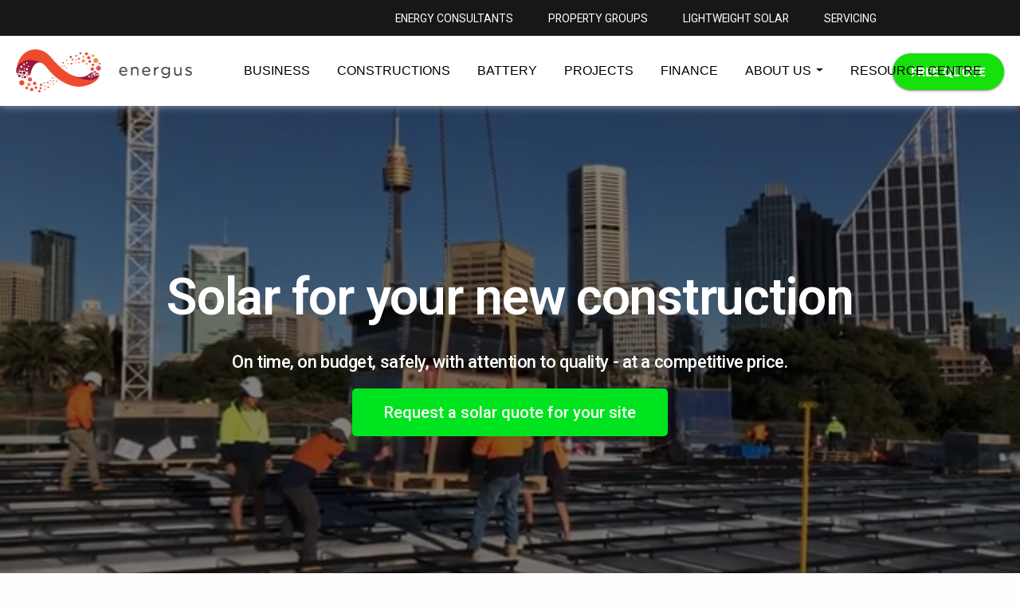

--- FILE ---
content_type: text/html; charset=UTF-8
request_url: https://energus.com.au/newconstructions/
body_size: 21169
content:
<!doctype html>
<html class="no-js" lang="en" dir="ltr">
<head>
<meta charset="utf-8">
    <meta http-equiv="x-ua-compatible" content="ie=edge">
    <meta name="viewport" content="width=device-width, initial-scale=1.0">

    <title>commercial solar system, battery installation, energy storage system</title>
    <!-- <title>commercial solar system, battery installation, energy storage system | Energus &#8211; Solar Energy for Australian Business</title> -->
   <!-- <meta name="description" content="Commercial Solar Installations"> -->
    <meta name="robots" content="noodp">
    <meta property="og:locale" content="en_US">
    <meta property="og:type" content="website">
    <meta property="og:title" content="commercial solar system, battery installation, energy storage system | Energus &#8211; Solar Energy for Australian Business">
    <meta property="og:description" content="Commercial Solar Installations">
    <meta property="og:url" content="energus.com.au">
    <meta property="og:site_name" content="commercial solar system, battery installation, energy storage system | Energus &#8211; Solar Energy for Australian Business">
    <meta name="twitter:card" content="summary_large_image">
    <meta name="twitter:description" content="Commercial Solar Installations">
    <meta name="twitter:title" content="commercial solar system, battery installation, energy storage system | Energus &#8211; Solar Energy for Australian Business">
    <meta name="twitter:site" content="@EnergusPtyLtd">
    <meta name="twitter:creator" content="@EnergusPtyLtd">
	<title>commercial solar system, battery installation, energy storage system</title>

<!-- This site is optimized with the Yoast SEO plugin v12.0 - https://yoast.com/wordpress/plugins/seo/ -->
<meta name="description" content="We handle it all. On time, on budget, safely, with attention to quality. Commercial solar system and battery installation. Check out our solar project."/>
<link rel="canonical" href="https://energus.com.au/newconstructions/" />
<meta property="og:locale" content="en_US" />
<meta property="og:type" content="article" />
<meta property="og:title" content="commercial solar system, battery installation, energy storage system" />
<meta property="og:description" content="We handle it all. On time, on budget, safely, with attention to quality. Commercial solar system and battery installation. Check out our solar project." />
<meta property="og:url" content="https://energus.com.au/newconstructions/" />
<meta property="og:site_name" content="Energus - Solar Energy for Australian Business" />
<meta property="og:image" content="https://energus.com.au/wp-content/uploads/2022/07/John_Holland_Logo-blueblack.png" />
<meta property="og:image:secure_url" content="https://energus.com.au/wp-content/uploads/2022/07/John_Holland_Logo-blueblack.png" />
<meta name="twitter:card" content="summary_large_image" />
<meta name="twitter:description" content="We handle it all. On time, on budget, safely, with attention to quality. Commercial solar system and battery installation. Check out our solar project." />
<meta name="twitter:title" content="commercial solar system, battery installation, energy storage system" />
<meta name="twitter:image" content="https://energus.com.au/wp-content/uploads/2019/07/logo-energus-mobile.png" />
<script type='application/ld+json' class='yoast-schema-graph yoast-schema-graph--main'>{"@context":"https://schema.org","@graph":[{"@type":"WebSite","@id":"https://energus.com.au/#website","url":"https://energus.com.au/","name":"Energus - Solar Energy for Australian Business","potentialAction":{"@type":"SearchAction","target":"https://energus.com.au/?s={search_term_string}","query-input":"required name=search_term_string"}},{"@type":"ImageObject","@id":"https://energus.com.au/newconstructions/#primaryimage","url":"https://energus.com.au/wp-content/uploads/2019/07/logo-energus-mobile.png","width":66,"height":64},{"@type":"WebPage","@id":"https://energus.com.au/newconstructions/#webpage","url":"https://energus.com.au/newconstructions/","inLanguage":"en-AU","name":"commercial solar system, battery installation, energy storage system","isPartOf":{"@id":"https://energus.com.au/#website"},"primaryImageOfPage":{"@id":"https://energus.com.au/newconstructions/#primaryimage"},"datePublished":"2022-07-13T06:29:07+00:00","dateModified":"2024-08-21T23:51:13+00:00","description":"We handle it all. On time, on budget, safely, with attention to quality. Commercial solar system and battery installation. Check out our solar project."}]}</script>
<!-- / Yoast SEO plugin. -->

<link rel='dns-prefetch' href='//cdnjs.cloudflare.com' />
<link rel='dns-prefetch' href='//kit.fontawesome.com' />
<link rel='dns-prefetch' href='//a.omappapi.com' />
<link rel='dns-prefetch' href='//s.w.org' />
<link rel="alternate" type="application/rss+xml" title="Energus - Solar Energy for Australian Business &raquo; Feed" href="https://energus.com.au/feed/" />
<link rel="alternate" type="application/rss+xml" title="Energus - Solar Energy for Australian Business &raquo; Comments Feed" href="https://energus.com.au/comments/feed/" />
<link rel='stylesheet' id='wpo_min-header-0-css'  href='https://energus.com.au/wp-content/cache/wpo-minify/1756860524/assets/wpo-minify-header-e3b34e95.min.css' type='text/css' media='all' />
<link rel='stylesheet' id='aumagiccss-css'  href='https://energus.com.au/wp-content/themes/energus/aumagic/styles/aumagic.css' type='text/css' media='all' />
<link rel='stylesheet' id='wpo_min-header-2-css'  href='https://energus.com.au/wp-content/cache/wpo-minify/1756860524/assets/wpo-minify-header-deb7144a.min.css' type='text/css' media='print' />
<link rel='stylesheet' id='wpo_min-header-3-css'  href='https://energus.com.au/wp-content/cache/wpo-minify/1756860524/assets/wpo-minify-header-9c104267.min.css' type='text/css' media='all' />
<script type='text/javascript' src='https://energus.com.au/wp-content/cache/wpo-minify/1756860524/assets/wpo-minify-header-4e2b1f7b.min.js'></script>
<script type='text/javascript' src='https://cdnjs.cloudflare.com/ajax/libs/jquery-scrollTo/2.1.0/jquery.scrollTo.min.js'></script>
<script type='text/javascript' src='https://cdnjs.cloudflare.com/ajax/libs/slick-carousel/1.6.0/slick.min.js'></script>
<script type='text/javascript' src='https://cdnjs.cloudflare.com/ajax/libs/waypoints/4.0.0/jquery.waypoints.js'></script>
<script type='text/javascript' src='https://cdnjs.cloudflare.com/ajax/libs/waypoints/4.0.0/shortcuts/sticky.js'></script>
<script type='text/javascript' src='https://kit.fontawesome.com/9e020b7ffa.js'></script>
<script type='text/javascript' src='https://energus.com.au/wp-content/cache/wpo-minify/1756860524/assets/wpo-minify-header-64ad111d.min.js'></script>
<link rel='https://api.w.org/' href='https://energus.com.au/wp-json/' />
<link rel="EditURI" type="application/rsd+xml" title="RSD" href="https://energus.com.au/xmlrpc.php?rsd" />
<link rel="wlwmanifest" type="application/wlwmanifest+xml" href="https://energus.com.au/wp-includes/wlwmanifest.xml" /> 
<meta name="generator" content="WordPress 5.2.2" />
<link rel='shortlink' href='https://energus.com.au/?p=5016' />
<link rel="alternate" type="application/json+oembed" href="https://energus.com.au/wp-json/oembed/1.0/embed?url=https%3A%2F%2Fenergus.com.au%2Fnewconstructions%2F" />
<link rel="alternate" type="text/xml+oembed" href="https://energus.com.au/wp-json/oembed/1.0/embed?url=https%3A%2F%2Fenergus.com.au%2Fnewconstructions%2F&#038;format=xml" />
<!-- Global site tag (gtag.js) - Google Ads: 952884793 -->
<script async src="https://www.googletagmanager.com/gtag/js?id=AW-952884793"></script>
<script>
  window.dataLayer = window.dataLayer || [];
  function gtag(){dataLayer.push(arguments);}
  gtag('js', new Date());

  gtag('config', 'AW-952884793');
</script>
		<style type="text/css">.recentcomments a{display:inline !important;padding:0 !important;margin:0 !important;}</style>
		<!-- All in one Favicon 4.7 --><link rel="icon" href="https://energus.com.au/wp-content/uploads/2022/11/cropped-Energus-Favicon-512px-by-512px.png" type="image/png"/>
<script type="application/ld+json">
{
   "@context": "http:\/\/schema.org",
   "@type": "ProfessionalService",
   "url": "http://energus.com.au/",
   "name": "ENERGUS", 
"description":"At Energus we know that no two houses are the same and that’s why we approach every house with a different solar solution. By using our unique solar calculator and satellite software we can access data specific to your roof to estimate how much solar energy your roof can produce and what that means in savings for you.",

   "logo": "https://energus.com.au/wp-content/uploads/2019/07/logo-energus.png",
   "image": [
   {
   "@type": "imageObject",
   "url": "https://energus.com.au/wp-content/uploads/2019/07/logo-energus.png"
    }
    ],
   "email": "sales@energus.com",
   "telephone": "1300 090 187",
"aggregateRating": {
 	"@type":"AggregateRating",
 	"ratingValue":"5",
 	"ratingCount":"10"
   },
   "address": {
       "@type": "PostalAddress",
       "streetAddress": "Suite 901, Level 9/153 Walker St",  
       "addressLocality": "North Sydney",
       "postalCode":  "2060",
       "addressCountry": "Australia",
       "addressRegion": "NSW ,"
   },

   "hasMap": "https://goo.gl/maps/yjREfG3ueez5D57LA",
   "sameAs": [
       "https://www.facebook.com/EnergusPtyLtd",
       "https://www.linkedin.com/company/energus-pty-ltd/"
       
      ],
   "geo": {
       "@type": "GeoCoordinates",
       "latitude": "-33.837860",
       "longitude": "151.209412"
   },
   "openingHours": [
       "Mon-Fri: 09:00-17:00"  
     
                          
  ],
   "priceRange": "$$"
   
}
</script>
<script type="application/ld+json">
{
   "@context": "http://schema.org",
   "@type": "Organization",
   "name": "ENERGUS",
   "url": "http://energus.com.au/",
   "logo": "https://energus.com.au/wp-content/uploads/2019/07/logo-energus.png",
   "contactPoint": [
       {
           "@type": "ContactPoint",
           "telephone": "+61 1300 090 187",
           "contactType": "customer service",
           "email": "sales@energus.com",
           "areaServed": [
               "Australia"
           ],
           "availableLanguage": [
               "English"
           ]
       }
   ],
   "sameAs": [
       "https://www.facebook.com/EnergusPtyLtd",
       "https://www.linkedin.com/company/energus-pty-ltd/"  
        
        
   ]
}
</script>
<link rel="icon" href="https://energus.com.au/wp-content/uploads/2022/02/cropped-Energus-Favicon-512px-by-512px-32x32.png" sizes="32x32" />
<link rel="icon" href="https://energus.com.au/wp-content/uploads/2022/02/cropped-Energus-Favicon-512px-by-512px-192x192.png" sizes="192x192" />
<link rel="apple-touch-icon-precomposed" href="https://energus.com.au/wp-content/uploads/2022/02/cropped-Energus-Favicon-512px-by-512px-180x180.png" />
<meta name="msapplication-TileImage" content="https://energus.com.au/wp-content/uploads/2022/02/cropped-Energus-Favicon-512px-by-512px-270x270.png" />
		<style type="text/css" id="wp-custom-css">
			.carousel .item{
	width:100%;
}
/* IE11 */
@media all and (-ms-high-contrast:none){
	*::-ms-backdrop, section {
  padding-top: 200px; 
	}
}

_:-ms-fullscreen, :root section.products h1 { padding-top:2rem; }

@media screen and (min-width: 1024px){
*::-ms-backdrop, #home-intro > .row >.columns, #commercial-solar-intro > .row >.columns, #commercial-solar-eroof > .row >.columns {
    background-color: rgba(230,61,32,0.7);
}
}

_:-ms-fullscreen, :root #home-intro .panel-side .columns, #commercial-solar-intro .panel-side .columns, #commercial-solar-eroof .panel-side .columns {
    background-color: rgba(230,61,32,0.5);
}		</style>
		</head>
<body id="product-category" class="page-template-default page page-id-5016 wp-custom-logo wp-embed-responsive new-header newconstructions singular image-filters-enabled elementor-default elementor-kit-1605 elementor-page elementor-page-5016">

    <div class="wrapper">
                
<!-- Global site tag (gtag.js) - Google Ads: 952884793 -->
<script async src="https://www.googletagmanager.com/gtag/js?id=AW-952884793"></script>
<script>
  window.dataLayer = window.dataLayer || [];
  function gtag(){dataLayer.push(arguments);}
  gtag('js', new Date());

  gtag('config', 'AW-952884793');
</script>
<!-- Google Tag Manager -->
<script>(function(w,d,s,l,i){w[l]=w[l]||[];w[l].push({'gtm.start':
new Date().getTime(),event:'gtm.js'});var f=d.getElementsByTagName(s)[0],
j=d.createElement(s),dl=l!='dataLayer'?'&l='+l:'';j.async=true;j.src=
'https://www.googletagmanager.com/gtm.js?id='+i+dl;f.parentNode.insertBefore(j,f);
})(window,document,'script','dataLayer','GTM-TXR8NHH');</script>
<!-- End Google Tag Manager -->
<!-- Google Tag Manager (noscript) -->
<noscript><iframe src="https://www.googletagmanager.com/ns.html?id=GTM-TXR8NHH"
    height="0" width="0" style="display:none;visibility:hidden"></iframe></noscript>
    <!-- End Google Tag Manager (noscript) -->
<script>
    window.addEventListener('load',function(){ 
        if(window.location.pathname=='/thankyou/'){
            gtag('event', 'conversion', {'send_to': 'AW-952884793/NUldCN3BsrwDELm8r8YD'});
        };
    });
</script>

<style>
.new-header-menu{
    display: none;
    width: 100%;
/*    max-height: 91px;    */
} 

.top-links{
    background: rgb(23,23,24);
}

.top-links .links-nav{
    max-width: 1400px;
    margin: 0 auto;
    height: 45px;
    overflow: hidden;
}

.top-links ul{
    padding: 13px 160px 13px 0;
    margin: 0;
    text-align: right;
    line-height: 1;
}

.top-links ul li{
    display: inline-block;
    list-style: none;
    padding: 0 20px;
    line-height: 1;
}

.top-links ul li a{
    font-family: 'Roboto', sans-serif;
    color: #ffffff;
    font-size: 0.8669rem;
    font-weight: 400;
    line-height: 1;
}

.top-links ul li a:hover{
    text-decoration: none;
    font-weight: 700;
}

.header {
    max-width: 1400px;
    margin: 0 auto;
}

.header .logo {
	position: relative;
	z-index: 2;
	padding: 17px 0;
	text-align: center;
    max-width: 234px;
}

.header .logo img{
    max-width: 100%;
    height: auto;
    -ms-interpolation-mode: bicubic;
    vertical-align: middle;
}

.header .logo img.img-logo-service{
    display: none;
}

.header .logo img.img-logo{
    display: inline-block;
}

.service-page-header .header .logo img.img-logo{
    display: none;
}

.service-page-header .header .logo img.img-logo-service{
    display: inline-block;
}    

.col-8 {
    -ms-flex: 0 0 66.666667%;
    flex: 0 0 66.666667%;
    max-width: 66.666667%;
}

.col-4 {
    -ms-flex: 0 0 33.333333%;
    flex: 0 0 33.333333%;
    max-width: 33.333333%;
}

/* Temporary Fix start*/
.header .navigation{
    padding-left: 20px;
}

#new_header .vg-nav>ul>li{
    padding: 20px 15px;
}

.vg-nav-main-container .dropdown>ul{
    opacity: 0;
    visibility: hidden;   
}

.vg-nav-main-container li {
    list-style: none;
}

.vg-nav-main-container>li {
    display: inline-block;
}

.vg-nav-main-container>li.show-on-mobile{
    display: none;
} 
/* Temporary Fix end*/

@media screen and (min-width:768px) {
    .col-md-3 {
        -ms-flex: 0 0 20%;
        flex: 0 0 20%;
        max-width: 20%;
    }

    .col-md-9 {
        -ms-flex: 0 0 80%;
        flex: 0 0 80%;
        max-width: 80%;
    }
}

@media screen and (max-width:1260px) {
    .header .navigation{
        padding-left: 0;
    }    

    #new_header .vg-nav>ul>li{
        padding: 20px 10px;
    }
}  

@media screen and (max-width:1100px) {
    #new_header .vg-nav>ul>li{
        padding: 20px 10px;
    }
}  

@media screen and (max-width:1040px) {
    #new_header .vg-nav>ul>li{
        padding: 20px 5px;
    }
}  

@media screen and (max-width:991px) {
    .new-header-menu{
        max-height: none;
    }  

    .top-links{
        display: none;
    }    

    .header .navigation{
        margin-right: 20px;
    }  

    .col-md-3 {
        -ms-flex: 0 0 25%;
        flex: 0 0 25%;
        max-width: 25%;
    }

    .col-md-9 {
        -ms-flex: 0 0 75%;
        flex: 0 0 75%;
        max-width: 75%;
    } 

    .vg-nav-main-container>li.hide-on-mobile{
        display: none;
    } 

    .vg-nav-main-container>li.show-on-mobile{
        display: block;
    } 
}  

@media screen and (max-width:767px) {
    .header .logo img{
        height: 46px;
        width: auto;
    }    
}    
</style>

<script type="text/javascript" src="https://energus.com.au/wp-content/themes/energus/aumagic/js/newmenu.js?ver=5.2.2"></script>
<!-- 
<link rel="stylesheet" id="menu-css" href="/wp-content/themes/energus/aumagic/styles/newmenu.css?ver=5.2.2" type="text/css" media="all">
-->
<script>
//https://www.phpied.com/when-is-a-stylesheet-really-loaded/
// which relies on CSS being loaded function
function CSSDone() {
    //console.log('zOMG, CSS is done');
    // $(".new-header-menu").css("display", "block");
    $(".new-header-menu").fadeIn(600, "swing");
};

// load me some stylesheet 
var url = "https://energus.com.au/wp-content/themes/energus/aumagic/styles/newmenu.css?ver=0.0.1",
    head = document.getElementsByTagName('head')[0],
    link = document.createElement('link');

link.type = "text/css"; 
link.rel = "stylesheet";
link.href = url;

// call CSSDone() when CSS arrives
head.appendChild(link);

if (link.addEventListener) {
    link.addEventListener('load', function() {
        CSSDone();
    }, false);   
};

setTimeout(function() { 
    CSSDone();
}, 3000);
 
</script>

<header class="new-header-menu" id="new_header">
    <div class="top-links">
        <nav class="links-nav">
            <ul class="links-container">
                <li class="link-item"><a href="/energy-consultants/" >ENERGY CONSULTANTS</a></li>
                <li class="link-item"><a href="/landlords-property-groups" >PROPERTY GROUPS</a></li>
                <li class="link-item"><a href="/earc-solar-skin/" >LIGHTWEIGHT SOLAR</a></li>
                <li class="link-item"><a href="/service-centre/" >SERVICING</a></li>
            </ul>
        </nav>
    </div>
    <div class="header">
        <div class="row-my">
            <div class="col-md-3 col-8 d-flex align-items-center logo-container">
                <div class="logo">
                    <a href="/">
                        <img width="234" height="57" src="https://energus.com.au/wp-content/themes/energus/aumagic/images/logo-energus.webp" 
                            loading="lazy"
                            class="img-fluid img-logo" alt="energus"
                        >
                        <img width="234" height="57" src="https://energus.com.au/wp-content/themes/energus/aumagic/images/logo-service-2.webp" 
                            loading="lazy"
                            class="img-fluid img-logo-service" alt="energus service">
                    </a>
                </div>
            </div>
            <div class="col-md-9 col-4 d-flex align-items-center nav-container">
                <div class="free-quote item-absolute show-on-mobile">
                    <a href="/getquote" class="btn-my btn-shadow">FREE QUOTE</a>
                </div>
                <div class="navigation">
                    <nav class="vg-nav">
                        <ul class="vg-nav-main-container">
                            <li class="">
                                <a href="/solar-for-business/">BUSINESS</a>
                            </li>
                            <li class="">
                                <a href="/newconstructions/">CONSTRUCTIONS</a>
                            </li>
                            <li class="">
                                <a href="/battery/">BATTERY</a>
                            </li>
                            <li class="">
                                <a href="/projects/">PROJECTS</a>
                            </li>   
                            <li class="">
                                <a href="/finance">FINANCE</a>
                            </li> 
                            <li class="dropdown">
                                <a href="#">ABOUT US</a>
                                <ul class="submenu left">
                                    <li><a href="/aboutus"><div class="item-image-container"><img class="item-image" loading="lazy" alt="About Us Icon" src="https://energus.com.au/wp-content/themes/energus/aumagic/images/4-About-Us-Icon-01.webp" width="40" ></div>ABOUT ENERGUS</a></li>
                                    <li><a href="/locations/"><div class="item-image-container"><img class="item-image" loading="lazy" alt="Locations Icon" src="https://energus.com.au/wp-content/themes/energus/aumagic/images/5-Locations-Icon.webp" width="40"></div>LOCATIONS WE SERVICE</a></li>
                                    <li><a href="/contact/"><div class="item-image-container"><img class="item-image" loading="lazy" alt="contact us icon" src="https://energus.com.au/wp-content/themes/energus/aumagic/images/7-contact-us-icon.webp" width="40"></div>CONTACT US</a></li>
                                    <li><a href="/our-solar-technology-page/"><div class="item-image-container"><img  class="item-image" loading="lazy" alt="our solar technology icon" src="https://energus.com.au/wp-content/themes/energus/aumagic/images/1-our-solar-technology-icon-01.webp" width="42" height="36" ></div>OUR SOLAR TECHNOLOGY</a></li>
                                    <li><a href="/earc-solar-skin/" class="no-text-transform"><div class="item-image-container"><img class="item-image" loading="lazy"  alt="earc icon" src="https://energus.com.au/wp-content/themes/energus/aumagic/images/2-earc-icon-01.webp" width="29" height="38" ></div>eARC SOLAR SKIN</a></li>
                                    <li><a href="/solar-monitoring/"><div class="item-image-container"><img class="item-image" loading="lazy" alt="solor monitoring icon" src="https://energus.com.au/wp-content/themes/energus/aumagic/images/3-monitor-icon-01.webp" width="43" height="26"></div>SOLAR MONITORING</a></li>
                                </ul>
                            </li>  
                            <li class="">
                                <a href="/resource-centre/">RESOURCE CENTRE</a>
                            </li>
                            <li class="show-on-mobile">
                                <a href="/energy-consultants/">ENERGY CONSULTANTS</a>
                            </li>
                            <li class="show-on-mobile">
                                <a href="/landlords-property-groups">PROPERTY GROUPS</a>
                            </li>
                            <li class="show-on-mobile">
                                <a href="/earc-solar-skin/">LIGHTWEIGHT SOLAR</a>
                            </li> 
                            <li class="show-on-mobile">
                                <a href="/service-centre/">SERVICING</a>
                            </li>                                                                                                                                     
                            <li class="free-quote hidden">
                                <a href="/getquote" class="btn-my btn-shadow">FREE QUOTE</a>
                            </li>
                        </ul>
                    </nav>
                </div>
                <div class="free-quote item-absolute hide-on-mobile">
                    <a href="/getquote" class="btn-my btn-shadow">FREE QUOTE</a>
                </div>
            </div>
        </div>
    </div>
    <div class="vg-nav-collapse"></div>
</header>
<script>
    new VGNav({
        expand: 'md',
        layout: 'collapse',
        isHover: true
    }).toggle();
</script>
<script>
    // window.onload = (event) =>{
        //  loadLogo();
    // };
    function loadLogo() {
        var currentPath = window.location.pathname;
        console.log(">>>> loadLogo currentPath="+currentPath);
        if(currentPath.toLowerCase()=='/service-centre'||currentPath.toLowerCase()=='/service-centre/'){
            var element = document.getElementById("new_header");
            element.classList.add("service-page-header");
        }

    }   
    loadLogo();  
</script>
    


    


	<section id="primary" class="content-area">
		<main id="main" class="site-main">

			
<article id="post-5016" class="post-5016 page type-page status-publish has-post-thumbnail hentry entry">
	
	<div class="entry-content">
				<div data-elementor-type="wp-page" data-elementor-id="5016" class="elementor elementor-5016" data-elementor-settings="[]">
						<div class="elementor-inner">
							<div class="elementor-section-wrap">
							<section class="elementor-section elementor-top-section elementor-element elementor-element-97f55de elementor-section-height-min-height elementor-section-stretched elementor-hidden-mobile elementor-section-boxed elementor-section-height-default elementor-section-items-middle" data-id="97f55de" data-element_type="section" data-settings="{&quot;stretch_section&quot;:&quot;section-stretched&quot;,&quot;background_background&quot;:&quot;video&quot;,&quot;background_video_link&quot;:&quot;\/wp-content\/uploads\/2024\/08\/Energus-home-banner-video-360.mp4&quot;,&quot;background_play_on_mobile&quot;:&quot;yes&quot;}">
								<div class="elementor-background-video-container">
													<video class="elementor-background-video-hosted elementor-html5-video" autoplay muted playsinline loop></video>
											</div>
									<div class="elementor-background-overlay"></div>
							<div class="elementor-container elementor-column-gap-default">
							<div class="elementor-row">
					<div class="elementor-column elementor-col-100 elementor-top-column elementor-element elementor-element-ebd386b" data-id="ebd386b" data-element_type="column">
			<div class="elementor-column-wrap elementor-element-populated">
							<div class="elementor-widget-wrap">
						<div class="elementor-element elementor-element-d13c1b7 elementor-widget elementor-widget-heading" data-id="d13c1b7" data-element_type="widget" data-widget_type="heading.default">
				<div class="elementor-widget-container">
			<h2 class="elementor-heading-title elementor-size-default">Solar for your new construction</h2>		</div>
				</div>
				<div class="elementor-element elementor-element-deb9c72 elementor-widget elementor-widget-heading" data-id="deb9c72" data-element_type="widget" data-widget_type="heading.default">
				<div class="elementor-widget-container">
			<h2 class="elementor-heading-title elementor-size-default">On time, on budget, safely, with attention to quality - at a competitive price.</h2>		</div>
				</div>
				<div class="elementor-element elementor-element-bfe71de elementor-align-center elementor-widget elementor-widget-button" data-id="bfe71de" data-element_type="widget" data-widget_type="button.default">
				<div class="elementor-widget-container">
					<div class="elementor-button-wrapper">
			<a href="https://energus.com.au/builders-form/" class="elementor-button-link elementor-button elementor-size-lg" role="button">
						<span class="elementor-button-content-wrapper">
						<span class="elementor-button-text">Request a solar quote for your site</span>
		</span>
					</a>
		</div>
				</div>
				</div>
						</div>
					</div>
		</div>
								</div>
					</div>
		</section>
				<section class="elementor-section elementor-top-section elementor-element elementor-element-33ab4cb elementor-section-height-min-height elementor-section-stretched elementor-hidden-desktop elementor-hidden-tablet elementor-section-boxed elementor-section-height-default elementor-section-items-middle" data-id="33ab4cb" data-element_type="section" data-settings="{&quot;stretch_section&quot;:&quot;section-stretched&quot;,&quot;background_background&quot;:&quot;video&quot;,&quot;background_video_link&quot;:&quot;\/wp-content\/uploads\/2024\/08\/Energus-home-banner-video-360.mp4&quot;,&quot;background_play_on_mobile&quot;:&quot;yes&quot;}">
								<div class="elementor-background-video-container">
													<video class="elementor-background-video-hosted elementor-html5-video" autoplay muted playsinline loop></video>
											</div>
									<div class="elementor-background-overlay"></div>
							<div class="elementor-container elementor-column-gap-default">
							<div class="elementor-row">
					<div class="elementor-column elementor-col-100 elementor-top-column elementor-element elementor-element-73b753f" data-id="73b753f" data-element_type="column">
			<div class="elementor-column-wrap elementor-element-populated">
							<div class="elementor-widget-wrap">
						<div class="elementor-element elementor-element-080f169 elementor-widget elementor-widget-heading" data-id="080f169" data-element_type="widget" data-widget_type="heading.default">
				<div class="elementor-widget-container">
			<h2 class="elementor-heading-title elementor-size-default">Solar for your new construction</h2>		</div>
				</div>
				<div class="elementor-element elementor-element-d594895 elementor-widget elementor-widget-heading" data-id="d594895" data-element_type="widget" data-widget_type="heading.default">
				<div class="elementor-widget-container">
			<h2 class="elementor-heading-title elementor-size-default">On time, on budget, safely, with attention to quality - at a competitive price.</h2>		</div>
				</div>
				<div class="elementor-element elementor-element-5b1af50 elementor-align-center elementor-widget elementor-widget-button" data-id="5b1af50" data-element_type="widget" data-widget_type="button.default">
				<div class="elementor-widget-container">
					<div class="elementor-button-wrapper">
			<a href="https://energus.com.au/builders-form/" class="elementor-button-link elementor-button elementor-size-lg" role="button">
						<span class="elementor-button-content-wrapper">
						<span class="elementor-button-text">Request a quotation for your site</span>
		</span>
					</a>
		</div>
				</div>
				</div>
						</div>
					</div>
		</div>
								</div>
					</div>
		</section>
				<section class="elementor-section elementor-top-section elementor-element elementor-element-175129b elementor-section-full_width elementor-section-stretched elementor-hidden-mobile elementor-section-height-default elementor-section-height-default" data-id="175129b" data-element_type="section" data-settings="{&quot;stretch_section&quot;:&quot;section-stretched&quot;}">
						<div class="elementor-container elementor-column-gap-default">
							<div class="elementor-row">
					<div class="elementor-column elementor-col-12 elementor-top-column elementor-element elementor-element-610425c" data-id="610425c" data-element_type="column">
			<div class="elementor-column-wrap">
							<div class="elementor-widget-wrap">
								</div>
					</div>
		</div>
				<div class="elementor-column elementor-col-12 elementor-top-column elementor-element elementor-element-68aa6e3" data-id="68aa6e3" data-element_type="column">
			<div class="elementor-column-wrap elementor-element-populated">
							<div class="elementor-widget-wrap">
						<div class="elementor-element elementor-element-f96a391 elementor-widget elementor-widget-image" data-id="f96a391" data-element_type="widget" data-widget_type="image.default">
				<div class="elementor-widget-container">
								<div class="elementor-image">
												<img width="600" height="198" src="[data-uri]" class="attachment-large size-large lazyload" alt="John Holland Logo blueblack" sizes="(max-width: 600px) 100vw, 600px" data-src="https://energus.com.au/wp-content/uploads/2022/07/John_Holland_Logo-blueblack.png.webp" data-srcset="https://energus.com.au/wp-content/uploads/2022/07/John_Holland_Logo-blueblack.png.webp 600w, https://energus.com.au/wp-content/uploads/2022/07/John_Holland_Logo-blueblack-300x99.png.webp 300w">														</div>
						</div>
				</div>
						</div>
					</div>
		</div>
				<div class="elementor-column elementor-col-12 elementor-top-column elementor-element elementor-element-8cdee4e" data-id="8cdee4e" data-element_type="column">
			<div class="elementor-column-wrap elementor-element-populated">
							<div class="elementor-widget-wrap">
						<div class="elementor-element elementor-element-dd14ba1 elementor-widget elementor-widget-image" data-id="dd14ba1" data-element_type="widget" data-widget_type="image.default">
				<div class="elementor-widget-container">
								<div class="elementor-image">
												<img width="512" height="120" src="[data-uri]" class="attachment-large size-large lazyload" alt="richard crookes logo blueblack" sizes="(max-width: 512px) 100vw, 512px" data-src="https://energus.com.au/wp-content/uploads/2022/07/richard-crookes-logo-blueblack.png.webp" data-srcset="https://energus.com.au/wp-content/uploads/2022/07/richard-crookes-logo-blueblack.png.webp 512w, https://energus.com.au/wp-content/uploads/2022/07/richard-crookes-logo-blueblack-300x70.png.webp 300w">														</div>
						</div>
				</div>
						</div>
					</div>
		</div>
				<div class="elementor-column elementor-col-12 elementor-top-column elementor-element elementor-element-bfffc9a" data-id="bfffc9a" data-element_type="column">
			<div class="elementor-column-wrap elementor-element-populated">
							<div class="elementor-widget-wrap">
						<div class="elementor-element elementor-element-dfd6444 elementor-widget elementor-widget-image" data-id="dfd6444" data-element_type="widget" data-widget_type="image.default">
				<div class="elementor-widget-container">
								<div class="elementor-image">
												<img width="300" height="278" src="[data-uri]" class="attachment-large size-large lazyload" alt="vaughan constructions logo trans blueblack" data-src="https://energus.com.au/wp-content/uploads/2022/07/vaughan-constructions-logo-trans-blueblack.png.webp">														</div>
						</div>
				</div>
						</div>
					</div>
		</div>
				<div class="elementor-column elementor-col-12 elementor-top-column elementor-element elementor-element-62d380d" data-id="62d380d" data-element_type="column">
			<div class="elementor-column-wrap elementor-element-populated">
							<div class="elementor-widget-wrap">
						<div class="elementor-element elementor-element-fd8a923 elementor-widget elementor-widget-image" data-id="fd8a923" data-element_type="widget" data-widget_type="image.default">
				<div class="elementor-widget-container">
								<div class="elementor-image">
												<img width="300" height="98" src="[data-uri]" class="attachment-large size-large lazyload" alt="prime logo" data-src="https://energus.com.au/wp-content/uploads/2022/07/prime-logo.png.webp">														</div>
						</div>
				</div>
						</div>
					</div>
		</div>
				<div class="elementor-column elementor-col-12 elementor-top-column elementor-element elementor-element-47067e9" data-id="47067e9" data-element_type="column">
			<div class="elementor-column-wrap elementor-element-populated">
							<div class="elementor-widget-wrap">
						<div class="elementor-element elementor-element-be8e2ee elementor-widget elementor-widget-image" data-id="be8e2ee" data-element_type="widget" data-widget_type="image.default">
				<div class="elementor-widget-container">
								<div class="elementor-image">
												<img width="640" height="320" src="[data-uri]" class="attachment-large size-large lazyload" alt="total construction logo blueblack" sizes="(max-width: 640px) 100vw, 640px" data-src="https://energus.com.au/wp-content/uploads/2022/07/total-construction-logo-blueblack.png.webp" data-srcset="https://energus.com.au/wp-content/uploads/2022/07/total-construction-logo-blueblack.png.webp 800w, https://energus.com.au/wp-content/uploads/2022/07/total-construction-logo-blueblack-300x150.png.webp 300w, https://energus.com.au/wp-content/uploads/2022/07/total-construction-logo-blueblack-768x384.png.webp 768w">														</div>
						</div>
				</div>
						</div>
					</div>
		</div>
				<div class="elementor-column elementor-col-12 elementor-top-column elementor-element elementor-element-2ed2d41" data-id="2ed2d41" data-element_type="column">
			<div class="elementor-column-wrap elementor-element-populated">
							<div class="elementor-widget-wrap">
						<div class="elementor-element elementor-element-24c3b5f elementor-widget elementor-widget-image" data-id="24c3b5f" data-element_type="widget" data-widget_type="image.default">
				<div class="elementor-widget-container">
								<div class="elementor-image">
												<img width="640" height="766" src="[data-uri]" class="attachment-large size-large lazyload" alt="adco blueblack" sizes="(max-width: 640px) 100vw, 640px" data-src="https://energus.com.au/wp-content/uploads/2022/07/adco-blueblack.png.webp" data-srcset="https://energus.com.au/wp-content/uploads/2022/07/adco-blueblack.png.webp 650w, https://energus.com.au/wp-content/uploads/2022/07/adco-blueblack-251x300.png.webp 251w">														</div>
						</div>
				</div>
						</div>
					</div>
		</div>
				<div class="elementor-column elementor-col-12 elementor-top-column elementor-element elementor-element-4529325" data-id="4529325" data-element_type="column">
			<div class="elementor-column-wrap">
							<div class="elementor-widget-wrap">
								</div>
					</div>
		</div>
								</div>
					</div>
		</section>
				<section class="elementor-section elementor-top-section elementor-element elementor-element-c866b04 elementor-section-full_width elementor-section-stretched elementor-hidden-desktop elementor-hidden-tablet elementor-section-height-default elementor-section-height-default" data-id="c866b04" data-element_type="section" data-settings="{&quot;stretch_section&quot;:&quot;section-stretched&quot;}">
						<div class="elementor-container elementor-column-gap-default">
							<div class="elementor-row">
					<div class="elementor-column elementor-col-12 elementor-top-column elementor-element elementor-element-3440368" data-id="3440368" data-element_type="column">
			<div class="elementor-column-wrap">
							<div class="elementor-widget-wrap">
								</div>
					</div>
		</div>
				<div class="elementor-column elementor-col-12 elementor-top-column elementor-element elementor-element-ee13ae2" data-id="ee13ae2" data-element_type="column">
			<div class="elementor-column-wrap elementor-element-populated">
							<div class="elementor-widget-wrap">
						<div class="elementor-element elementor-element-bb534ac elementor-widget elementor-widget-image" data-id="bb534ac" data-element_type="widget" data-widget_type="image.default">
				<div class="elementor-widget-container">
								<div class="elementor-image">
												<img width="600" height="198" src="[data-uri]" class="attachment-large size-large lazyload" alt="John Holland Logo blueblack" sizes="(max-width: 600px) 100vw, 600px" data-src="https://energus.com.au/wp-content/uploads/2022/07/John_Holland_Logo-blueblack.png.webp" data-srcset="https://energus.com.au/wp-content/uploads/2022/07/John_Holland_Logo-blueblack.png.webp 600w, https://energus.com.au/wp-content/uploads/2022/07/John_Holland_Logo-blueblack-300x99.png.webp 300w">														</div>
						</div>
				</div>
						</div>
					</div>
		</div>
				<div class="elementor-column elementor-col-12 elementor-top-column elementor-element elementor-element-16bad48" data-id="16bad48" data-element_type="column">
			<div class="elementor-column-wrap elementor-element-populated">
							<div class="elementor-widget-wrap">
						<div class="elementor-element elementor-element-e7339a9 elementor-widget elementor-widget-image" data-id="e7339a9" data-element_type="widget" data-widget_type="image.default">
				<div class="elementor-widget-container">
								<div class="elementor-image">
												<img width="512" height="120" src="[data-uri]" class="attachment-large size-large lazyload" alt="richard crookes logo blueblack" sizes="(max-width: 512px) 100vw, 512px" data-src="https://energus.com.au/wp-content/uploads/2022/07/richard-crookes-logo-blueblack.png.webp" data-srcset="https://energus.com.au/wp-content/uploads/2022/07/richard-crookes-logo-blueblack.png.webp 512w, https://energus.com.au/wp-content/uploads/2022/07/richard-crookes-logo-blueblack-300x70.png.webp 300w">														</div>
						</div>
				</div>
						</div>
					</div>
		</div>
				<div class="elementor-column elementor-col-12 elementor-top-column elementor-element elementor-element-aaaa76b" data-id="aaaa76b" data-element_type="column">
			<div class="elementor-column-wrap elementor-element-populated">
							<div class="elementor-widget-wrap">
						<div class="elementor-element elementor-element-cfb5670 elementor-widget elementor-widget-image" data-id="cfb5670" data-element_type="widget" data-widget_type="image.default">
				<div class="elementor-widget-container">
								<div class="elementor-image">
												<img width="300" height="278" src="[data-uri]" class="attachment-large size-large lazyload" alt="vaughan constructions logo trans blueblack" data-src="https://energus.com.au/wp-content/uploads/2022/07/vaughan-constructions-logo-trans-blueblack.png.webp">														</div>
						</div>
				</div>
						</div>
					</div>
		</div>
				<div class="elementor-column elementor-col-12 elementor-top-column elementor-element elementor-element-925121e" data-id="925121e" data-element_type="column">
			<div class="elementor-column-wrap elementor-element-populated">
							<div class="elementor-widget-wrap">
						<div class="elementor-element elementor-element-4113ec3 elementor-widget elementor-widget-image" data-id="4113ec3" data-element_type="widget" data-widget_type="image.default">
				<div class="elementor-widget-container">
								<div class="elementor-image">
												<img width="300" height="98" src="[data-uri]" class="attachment-large size-large lazyload" alt="prime logo" data-src="https://energus.com.au/wp-content/uploads/2022/07/prime-logo.png.webp">														</div>
						</div>
				</div>
						</div>
					</div>
		</div>
				<div class="elementor-column elementor-col-12 elementor-top-column elementor-element elementor-element-9dec869" data-id="9dec869" data-element_type="column">
			<div class="elementor-column-wrap elementor-element-populated">
							<div class="elementor-widget-wrap">
						<div class="elementor-element elementor-element-3d144dc elementor-widget elementor-widget-image" data-id="3d144dc" data-element_type="widget" data-widget_type="image.default">
				<div class="elementor-widget-container">
								<div class="elementor-image">
												<img width="640" height="320" src="[data-uri]" class="attachment-large size-large lazyload" alt="total construction logo blueblack" sizes="(max-width: 640px) 100vw, 640px" data-src="https://energus.com.au/wp-content/uploads/2022/07/total-construction-logo-blueblack.png.webp" data-srcset="https://energus.com.au/wp-content/uploads/2022/07/total-construction-logo-blueblack.png.webp 800w, https://energus.com.au/wp-content/uploads/2022/07/total-construction-logo-blueblack-300x150.png.webp 300w, https://energus.com.au/wp-content/uploads/2022/07/total-construction-logo-blueblack-768x384.png.webp 768w">														</div>
						</div>
				</div>
						</div>
					</div>
		</div>
				<div class="elementor-column elementor-col-12 elementor-top-column elementor-element elementor-element-b81c323" data-id="b81c323" data-element_type="column">
			<div class="elementor-column-wrap elementor-element-populated">
							<div class="elementor-widget-wrap">
						<div class="elementor-element elementor-element-1b304d3 elementor-widget elementor-widget-image" data-id="1b304d3" data-element_type="widget" data-widget_type="image.default">
				<div class="elementor-widget-container">
								<div class="elementor-image">
												<img width="640" height="766" src="[data-uri]" class="attachment-large size-large lazyload" alt="adco blueblack" sizes="(max-width: 640px) 100vw, 640px" data-src="https://energus.com.au/wp-content/uploads/2022/07/adco-blueblack.png.webp" data-srcset="https://energus.com.au/wp-content/uploads/2022/07/adco-blueblack.png.webp 650w, https://energus.com.au/wp-content/uploads/2022/07/adco-blueblack-251x300.png.webp 251w">														</div>
						</div>
				</div>
						</div>
					</div>
		</div>
				<div class="elementor-column elementor-col-12 elementor-top-column elementor-element elementor-element-2e19591" data-id="2e19591" data-element_type="column">
			<div class="elementor-column-wrap">
							<div class="elementor-widget-wrap">
								</div>
					</div>
		</div>
								</div>
					</div>
		</section>
				<section class="elementor-section elementor-top-section elementor-element elementor-element-7c2775c elementor-section-height-min-height elementor-section-items-bottom elementor-section-stretched elementor-section-boxed elementor-section-height-default" data-id="7c2775c" data-element_type="section" data-settings="{&quot;stretch_section&quot;:&quot;section-stretched&quot;}">
						<div class="elementor-container elementor-column-gap-default">
							<div class="elementor-row">
					<div class="elementor-column elementor-col-100 elementor-top-column elementor-element elementor-element-a0ac995" data-id="a0ac995" data-element_type="column">
			<div class="elementor-column-wrap elementor-element-populated">
							<div class="elementor-widget-wrap">
						<div class="elementor-element elementor-element-3b6bb24 elementor-widget elementor-widget-heading" data-id="3b6bb24" data-element_type="widget" data-widget_type="heading.default">
				<div class="elementor-widget-container">
			<h2 class="elementor-heading-title elementor-size-default">We handle it all, so it's hassle free for you</h2>		</div>
				</div>
						</div>
					</div>
		</div>
								</div>
					</div>
		</section>
				<section class="elementor-section elementor-top-section elementor-element elementor-element-d0caef7 elementor-section-height-min-height elementor-section-stretched elementor-section-boxed elementor-section-height-default elementor-section-items-middle" data-id="d0caef7" data-element_type="section" data-settings="{&quot;stretch_section&quot;:&quot;section-stretched&quot;}">
						<div class="elementor-container elementor-column-gap-default">
							<div class="elementor-row">
					<div class="elementor-column elementor-col-33 elementor-top-column elementor-element elementor-element-7d6e711" data-id="7d6e711" data-element_type="column">
			<div class="elementor-column-wrap elementor-element-populated">
							<div class="elementor-widget-wrap">
						<div class="elementor-element elementor-element-160c8b1 elementor-widget elementor-widget-image" data-id="160c8b1" data-element_type="widget" data-widget_type="image.default">
				<div class="elementor-widget-container">
								<div class="elementor-image">
												<img width="640" height="457" src="[data-uri]" class="attachment-large size-large lazyload" alt="engineering image for 2nd section" sizes="(max-width: 640px) 100vw, 640px" data-src="https://energus.com.au/wp-content/uploads/2022/07/engineering-image-for-2nd-section.png.webp" data-srcset="https://energus.com.au/wp-content/uploads/2022/07/engineering-image-for-2nd-section.png.webp 950w, https://energus.com.au/wp-content/uploads/2022/07/engineering-image-for-2nd-section-300x214.png.webp 300w, https://energus.com.au/wp-content/uploads/2022/07/engineering-image-for-2nd-section-768x548.png.webp 768w">														</div>
						</div>
				</div>
				<div class="elementor-element elementor-element-718f8fa elementor-widget elementor-widget-heading" data-id="718f8fa" data-element_type="widget" data-widget_type="heading.default">
				<div class="elementor-widget-container">
			<h2 class="elementor-heading-title elementor-size-default">SOLAR &amp; BATTERY ENGINEERS</h2>		</div>
				</div>
				<div class="elementor-element elementor-element-5221be9 elementor-widget elementor-widget-heading" data-id="5221be9" data-element_type="widget" data-widget_type="heading.default">
				<div class="elementor-widget-container">
			<h2 class="elementor-heading-title elementor-size-default">Our internal team of solar and energy storage system engineers oversee the solar system project for your site.</h2>		</div>
				</div>
						</div>
					</div>
		</div>
				<div class="elementor-column elementor-col-33 elementor-top-column elementor-element elementor-element-e843194" data-id="e843194" data-element_type="column">
			<div class="elementor-column-wrap elementor-element-populated">
							<div class="elementor-widget-wrap">
						<div class="elementor-element elementor-element-fa68dcb elementor-widget elementor-widget-image" data-id="fa68dcb" data-element_type="widget" data-widget_type="image.default">
				<div class="elementor-widget-container">
								<div class="elementor-image">
												<img width="640" height="480" src="[data-uri]" class="attachment-large size-large lazyload" alt="PM 200PX" sizes="(max-width: 640px) 100vw, 640px" data-src="https://energus.com.au/wp-content/uploads/2022/07/PM-200PX-1-1024x768.png.webp" data-srcset="https://energus.com.au/wp-content/uploads/2022/07/PM-200PX-1-1024x768.png.webp 1024w, https://energus.com.au/wp-content/uploads/2022/07/PM-200PX-1-300x225.png.webp 300w, https://energus.com.au/wp-content/uploads/2022/07/PM-200PX-1-768x576.png.webp 768w, https://energus.com.au/wp-content/uploads/2022/07/PM-200PX-1-1568x1176.png.webp 1568w">														</div>
						</div>
				</div>
				<div class="elementor-element elementor-element-90ac986 elementor-widget elementor-widget-heading" data-id="90ac986" data-element_type="widget" data-widget_type="heading.default">
				<div class="elementor-widget-container">
			<h2 class="elementor-heading-title elementor-size-default">PROJECT MANAGERS</h2>		</div>
				</div>
				<div class="elementor-element elementor-element-f353d7c elementor-widget elementor-widget-heading" data-id="f353d7c" data-element_type="widget" data-widget_type="heading.default">
				<div class="elementor-widget-container">
			<h2 class="elementor-heading-title elementor-size-default">There will be a dedicated project manager managing the commercial solar system and battery installation on your site. He is well experienced on construction sites.</h2>		</div>
				</div>
						</div>
					</div>
		</div>
				<div class="elementor-column elementor-col-33 elementor-top-column elementor-element elementor-element-7474c4c" data-id="7474c4c" data-element_type="column">
			<div class="elementor-column-wrap elementor-element-populated">
							<div class="elementor-widget-wrap">
						<div class="elementor-element elementor-element-c374939 elementor-widget elementor-widget-image" data-id="c374939" data-element_type="widget" data-widget_type="image.default">
				<div class="elementor-widget-container">
								<div class="elementor-image">
												<img width="640" height="387" src="[data-uri]" class="attachment-large size-large lazyload" alt="750px safety" sizes="(max-width: 640px) 100vw, 640px" data-src="https://energus.com.au/wp-content/uploads/2022/07/750px-safety.png.webp" data-srcset="https://energus.com.au/wp-content/uploads/2022/07/750px-safety.png.webp 750w, https://energus.com.au/wp-content/uploads/2022/07/750px-safety-300x182.png.webp 300w">														</div>
						</div>
				</div>
				<div class="elementor-element elementor-element-6a672e9 elementor-widget elementor-widget-heading" data-id="6a672e9" data-element_type="widget" data-widget_type="heading.default">
				<div class="elementor-widget-container">
			<h2 class="elementor-heading-title elementor-size-default">Safety</h2>		</div>
				</div>
				<div class="elementor-element elementor-element-cafdb4d elementor-widget elementor-widget-heading" data-id="cafdb4d" data-element_type="widget" data-widget_type="heading.default">
				<div class="elementor-widget-container">
			<h2 class="elementor-heading-title elementor-size-default">Safety is our priority. Rest assured we conform to all construction site safety requirements. We comply with ISO 45001: 2018: Occupational Health and Safety Management Systems for  the provision and installation of solar energy systems.</h2>		</div>
				</div>
						</div>
					</div>
		</div>
								</div>
					</div>
		</section>
				<section class="elementor-section elementor-top-section elementor-element elementor-element-4df2f74 elementor-section-height-min-height elementor-section-stretched elementor-section-boxed elementor-section-height-default elementor-section-items-middle" data-id="4df2f74" data-element_type="section" data-settings="{&quot;stretch_section&quot;:&quot;section-stretched&quot;}">
						<div class="elementor-container elementor-column-gap-default">
							<div class="elementor-row">
					<div class="elementor-column elementor-col-33 elementor-top-column elementor-element elementor-element-2957518" data-id="2957518" data-element_type="column" data-settings="{&quot;background_background&quot;:&quot;classic&quot;}">
			<div class="elementor-column-wrap elementor-element-populated">
							<div class="elementor-widget-wrap">
						<div class="elementor-element elementor-element-5a39527 elementor-widget elementor-widget-image" data-id="5a39527" data-element_type="widget" data-widget_type="image.default">
				<div class="elementor-widget-container">
								<div class="elementor-image">
												<img width="640" height="572" src="[data-uri]" class="attachment-large size-large lazyload" alt="" sizes="(max-width: 640px) 100vw, 640px" data-src="https://energus.com.au/wp-content/uploads/2022/07/noosaville-design-2.png.webp" data-srcset="https://energus.com.au/wp-content/uploads/2022/07/noosaville-design-2.png.webp 712w, https://energus.com.au/wp-content/uploads/2022/07/noosaville-design-2-300x268.png.webp 300w">														</div>
						</div>
				</div>
				<div class="elementor-element elementor-element-4c3ddc7 elementor-widget elementor-widget-heading" data-id="4c3ddc7" data-element_type="widget" data-widget_type="heading.default">
				<div class="elementor-widget-container">
			<h2 class="elementor-heading-title elementor-size-default">project design</h2>		</div>
				</div>
				<div class="elementor-element elementor-element-c9ba02f elementor-widget elementor-widget-heading" data-id="c9ba02f" data-element_type="widget" data-widget_type="heading.default">
				<div class="elementor-widget-container">
			<h2 class="elementor-heading-title elementor-size-default"><font color="#37465a" face="Arial"><span style="font-size: 15.8512px; letter-spacing: normal; white-space: normal;">We design the solar project for your site so it's delivered on time, on budget, safely, with attention to quality and with minimal variations to the project.</span></font></h2>		</div>
				</div>
						</div>
					</div>
		</div>
				<div class="elementor-column elementor-col-33 elementor-top-column elementor-element elementor-element-6188dae" data-id="6188dae" data-element_type="column">
			<div class="elementor-column-wrap elementor-element-populated">
							<div class="elementor-widget-wrap">
						<div class="elementor-element elementor-element-2fce660 elementor-widget elementor-widget-image" data-id="2fce660" data-element_type="widget" data-widget_type="image.default">
				<div class="elementor-widget-container">
								<div class="elementor-image">
												<img width="640" height="480" src="[data-uri]" class="attachment-large size-large lazyload" alt="" sizes="(max-width: 640px) 100vw, 640px" data-src="https://energus.com.au/wp-content/uploads/2022/07/IMG_3577.jpg.webp" data-srcset="https://energus.com.au/wp-content/uploads/2022/07/IMG_3577.jpg.webp 640w, https://energus.com.au/wp-content/uploads/2022/07/IMG_3577-300x225.jpg.webp 300w">														</div>
						</div>
				</div>
				<div class="elementor-element elementor-element-7090ce7 elementor-widget elementor-widget-heading" data-id="7090ce7" data-element_type="widget" data-widget_type="heading.default">
				<div class="elementor-widget-container">
			<h2 class="elementor-heading-title elementor-size-default">QUALITY CONTROL AND INSTALLATION</h2>		</div>
				</div>
				<div class="elementor-element elementor-element-8aa7ce8 elementor-widget elementor-widget-heading" data-id="8aa7ce8" data-element_type="widget" data-widget_type="heading.default">
				<div class="elementor-widget-container">
			<h2 class="elementor-heading-title elementor-size-default">The solar system installation for your site will be quality controlled. </h2>		</div>
				</div>
						</div>
					</div>
		</div>
				<div class="elementor-column elementor-col-33 elementor-top-column elementor-element elementor-element-ee870f6" data-id="ee870f6" data-element_type="column">
			<div class="elementor-column-wrap elementor-element-populated">
							<div class="elementor-widget-wrap">
						<div class="elementor-element elementor-element-3b84f94 elementor-widget elementor-widget-image" data-id="3b84f94" data-element_type="widget" data-widget_type="image.default">
				<div class="elementor-widget-container">
								<div class="elementor-image">
												<img width="640" height="481" src="[data-uri]" class="attachment-large size-large lazyload" alt="" sizes="(max-width: 640px) 100vw, 640px" data-src="https://energus.com.au/wp-content/uploads/2022/07/procuremnt-blue-sky.png.webp" data-srcset="https://energus.com.au/wp-content/uploads/2022/07/procuremnt-blue-sky.png.webp 750w, https://energus.com.au/wp-content/uploads/2022/07/procuremnt-blue-sky-300x226.png.webp 300w">														</div>
						</div>
				</div>
				<div class="elementor-element elementor-element-035655a elementor-widget elementor-widget-heading" data-id="035655a" data-element_type="widget" data-widget_type="heading.default">
				<div class="elementor-widget-container">
			<h2 class="elementor-heading-title elementor-size-default">PROCUREMENT &amp; LOGISTICS</h2>		</div>
				</div>
				<div class="elementor-element elementor-element-a40212c elementor-widget elementor-widget-heading" data-id="a40212c" data-element_type="widget" data-widget_type="heading.default">
				<div class="elementor-widget-container">
			<h2 class="elementor-heading-title elementor-size-default">Our procurement manager is actively procuring quality products are the right price and handling logistics on site with your dedicated project manager. </h2>		</div>
				</div>
						</div>
					</div>
		</div>
								</div>
					</div>
		</section>
				<section class="elementor-section elementor-top-section elementor-element elementor-element-8b7fd7c elementor-section-stretched elementor-hidden-tablet elementor-section-boxed elementor-section-height-default elementor-section-height-default" data-id="8b7fd7c" data-element_type="section" data-settings="{&quot;stretch_section&quot;:&quot;section-stretched&quot;}">
						<div class="elementor-container elementor-column-gap-default">
							<div class="elementor-row">
					<div class="elementor-column elementor-col-100 elementor-top-column elementor-element elementor-element-cc8aafd" data-id="cc8aafd" data-element_type="column">
			<div class="elementor-column-wrap elementor-element-populated">
							<div class="elementor-widget-wrap">
						<div class="elementor-element elementor-element-d2e88ab elementor-widget elementor-widget-heading" data-id="d2e88ab" data-element_type="widget" data-widget_type="heading.default">
				<div class="elementor-widget-container">
			<h2 class="elementor-heading-title elementor-size-default">We work with electricians</h2>		</div>
				</div>
				<div class="elementor-element elementor-element-d28d096 elementor-widget elementor-widget-spacer" data-id="d28d096" data-element_type="widget" data-widget_type="spacer.default">
				<div class="elementor-widget-container">
					<div class="elementor-spacer">
			<div class="elementor-spacer-inner"></div>
		</div>
				</div>
				</div>
						</div>
					</div>
		</div>
								</div>
					</div>
		</section>
				<section class="elementor-section elementor-top-section elementor-element elementor-element-61fbc40 elementor-section-stretched elementor-hidden-tablet elementor-hidden-mobile elementor-section-boxed elementor-section-height-default elementor-section-height-default elementor-invisible" data-id="61fbc40" data-element_type="section" data-settings="{&quot;stretch_section&quot;:&quot;section-stretched&quot;,&quot;animation&quot;:&quot;zoomIn&quot;}">
						<div class="elementor-container elementor-column-gap-default">
							<div class="elementor-row">
					<div class="elementor-column elementor-col-25 elementor-top-column elementor-element elementor-element-ec2526b" data-id="ec2526b" data-element_type="column">
			<div class="elementor-column-wrap elementor-element-populated">
							<div class="elementor-widget-wrap">
						<div class="elementor-element elementor-element-79bdce5 elementor-widget elementor-widget-image" data-id="79bdce5" data-element_type="widget" data-widget_type="image.default">
				<div class="elementor-widget-container">
								<div class="elementor-image">
												<img width="640" height="115" src="[data-uri]" class="attachment-large size-large lazyload" alt="" data-src="https://energus.com.au/wp-content/uploads/2022/07/fredon-logo-1.gif">														</div>
						</div>
				</div>
				<div class="elementor-element elementor-element-b3e65d4 elementor-widget elementor-widget-spacer" data-id="b3e65d4" data-element_type="widget" data-widget_type="spacer.default">
				<div class="elementor-widget-container">
					<div class="elementor-spacer">
			<div class="elementor-spacer-inner"></div>
		</div>
				</div>
				</div>
				<div class="elementor-element elementor-element-cef2106 elementor-widget elementor-widget-image" data-id="cef2106" data-element_type="widget" data-widget_type="image.default">
				<div class="elementor-widget-container">
								<div class="elementor-image">
												<img width="550" height="187" src="[data-uri]" class="attachment-large size-large lazyload" alt="" sizes="(max-width: 550px) 100vw, 550px" data-src="https://energus.com.au/wp-content/uploads/2022/07/star.png.webp" data-srcset="https://energus.com.au/wp-content/uploads/2022/07/star.png.webp 550w, https://energus.com.au/wp-content/uploads/2022/07/star-300x102.png.webp 300w">														</div>
						</div>
				</div>
						</div>
					</div>
		</div>
				<div class="elementor-column elementor-col-25 elementor-top-column elementor-element elementor-element-25e6ed5" data-id="25e6ed5" data-element_type="column">
			<div class="elementor-column-wrap elementor-element-populated">
							<div class="elementor-widget-wrap">
						<div class="elementor-element elementor-element-4019a06 elementor-widget elementor-widget-image" data-id="4019a06" data-element_type="widget" data-widget_type="image.default">
				<div class="elementor-widget-container">
								<div class="elementor-image">
												<img width="280" height="140" src="[data-uri]" class="attachment-large size-large lazyload" alt="" data-src="https://energus.com.au/wp-content/uploads/2022/07/nilsen-logo.png.webp">														</div>
						</div>
				</div>
				<div class="elementor-element elementor-element-e9b7b5c elementor-widget elementor-widget-spacer" data-id="e9b7b5c" data-element_type="widget" data-widget_type="spacer.default">
				<div class="elementor-widget-container">
					<div class="elementor-spacer">
			<div class="elementor-spacer-inner"></div>
		</div>
				</div>
				</div>
				<div class="elementor-element elementor-element-174ea0c elementor-widget elementor-widget-image" data-id="174ea0c" data-element_type="widget" data-widget_type="image.default">
				<div class="elementor-widget-container">
								<div class="elementor-image">
												<img width="300" height="150" src="[data-uri]" class="attachment-large size-large lazyload" alt="" data-src="https://energus.com.au/wp-content/uploads/2022/07/stowe.png.webp">														</div>
						</div>
				</div>
						</div>
					</div>
		</div>
				<div class="elementor-column elementor-col-25 elementor-top-column elementor-element elementor-element-198d0ba" data-id="198d0ba" data-element_type="column">
			<div class="elementor-column-wrap elementor-element-populated">
							<div class="elementor-widget-wrap">
						<div class="elementor-element elementor-element-044b51a elementor-widget elementor-widget-image" data-id="044b51a" data-element_type="widget" data-widget_type="image.default">
				<div class="elementor-widget-container">
								<div class="elementor-image">
												<img width="640" height="185" src="[data-uri]" class="attachment-large size-large lazyload" alt="" sizes="(max-width: 640px) 100vw, 640px" data-src="https://energus.com.au/wp-content/uploads/2022/07/elecdata2-1024x296.png.webp" data-srcset="https://energus.com.au/wp-content/uploads/2022/07/elecdata2-1024x296.png.webp 1024w, https://energus.com.au/wp-content/uploads/2022/07/elecdata2-300x87.png.webp 300w, https://energus.com.au/wp-content/uploads/2022/07/elecdata2-768x222.png.webp 768w, https://energus.com.au/wp-content/uploads/2022/07/elecdata2-1568x453.png.webp 1568w">														</div>
						</div>
				</div>
				<div class="elementor-element elementor-element-6e326a2 elementor-widget elementor-widget-spacer" data-id="6e326a2" data-element_type="widget" data-widget_type="spacer.default">
				<div class="elementor-widget-container">
					<div class="elementor-spacer">
			<div class="elementor-spacer-inner"></div>
		</div>
				</div>
				</div>
				<div class="elementor-element elementor-element-2f00bfd elementor-widget elementor-widget-image" data-id="2f00bfd" data-element_type="widget" data-widget_type="image.default">
				<div class="elementor-widget-container">
								<div class="elementor-image">
												<img width="518" height="278" src="[data-uri]" class="attachment-large size-large lazyload" alt="" sizes="(max-width: 518px) 100vw, 518px" data-src="https://energus.com.au/wp-content/uploads/2022/07/FIP.png.webp" data-srcset="https://energus.com.au/wp-content/uploads/2022/07/FIP.png.webp 518w, https://energus.com.au/wp-content/uploads/2022/07/FIP-300x161.png.webp 300w">														</div>
						</div>
				</div>
						</div>
					</div>
		</div>
				<div class="elementor-column elementor-col-25 elementor-top-column elementor-element elementor-element-403244f" data-id="403244f" data-element_type="column">
			<div class="elementor-column-wrap elementor-element-populated">
							<div class="elementor-widget-wrap">
						<div class="elementor-element elementor-element-590d52d elementor-widget elementor-widget-image" data-id="590d52d" data-element_type="widget" data-widget_type="image.default">
				<div class="elementor-widget-container">
								<div class="elementor-image">
												<img width="172" height="82" src="[data-uri]" class="attachment-large size-large lazyload" alt="" data-src="https://energus.com.au/wp-content/uploads/2022/07/EC-POWER-logo.png.webp">														</div>
						</div>
				</div>
				<div class="elementor-element elementor-element-c7eb9d3 elementor-widget elementor-widget-spacer" data-id="c7eb9d3" data-element_type="widget" data-widget_type="spacer.default">
				<div class="elementor-widget-container">
					<div class="elementor-spacer">
			<div class="elementor-spacer-inner"></div>
		</div>
				</div>
				</div>
				<div class="elementor-element elementor-element-e3dceb5 elementor-widget elementor-widget-image" data-id="e3dceb5" data-element_type="widget" data-widget_type="image.default">
				<div class="elementor-widget-container">
								<div class="elementor-image">
												<img width="265" height="70" src="[data-uri]" class="attachment-large size-large lazyload" alt="" data-src="https://energus.com.au/wp-content/uploads/2022/07/DDP-Electrical.png.webp">														</div>
						</div>
				</div>
						</div>
					</div>
		</div>
								</div>
					</div>
		</section>
				<section class="elementor-section elementor-top-section elementor-element elementor-element-62192de elementor-section-stretched elementor-hidden-desktop elementor-hidden-mobile elementor-section-boxed elementor-section-height-default elementor-section-height-default" data-id="62192de" data-element_type="section" data-settings="{&quot;stretch_section&quot;:&quot;section-stretched&quot;}">
						<div class="elementor-container elementor-column-gap-default">
							<div class="elementor-row">
					<div class="elementor-column elementor-col-100 elementor-top-column elementor-element elementor-element-88c9f09" data-id="88c9f09" data-element_type="column">
			<div class="elementor-column-wrap elementor-element-populated">
							<div class="elementor-widget-wrap">
						<div class="elementor-element elementor-element-3009f9b elementor-widget elementor-widget-heading" data-id="3009f9b" data-element_type="widget" data-widget_type="heading.default">
				<div class="elementor-widget-container">
			<h2 class="elementor-heading-title elementor-size-default">We work with electricians</h2>		</div>
				</div>
				<div class="elementor-element elementor-element-7375a59 elementor-widget elementor-widget-spacer" data-id="7375a59" data-element_type="widget" data-widget_type="spacer.default">
				<div class="elementor-widget-container">
					<div class="elementor-spacer">
			<div class="elementor-spacer-inner"></div>
		</div>
				</div>
				</div>
						</div>
					</div>
		</div>
								</div>
					</div>
		</section>
				<section class="elementor-section elementor-top-section elementor-element elementor-element-70dde69 elementor-section-stretched elementor-hidden-desktop elementor-hidden-mobile elementor-section-boxed elementor-section-height-default elementor-section-height-default elementor-invisible" data-id="70dde69" data-element_type="section" data-settings="{&quot;stretch_section&quot;:&quot;section-stretched&quot;,&quot;animation&quot;:&quot;zoomIn&quot;}">
						<div class="elementor-container elementor-column-gap-default">
							<div class="elementor-row">
					<div class="elementor-column elementor-col-25 elementor-top-column elementor-element elementor-element-ddf433c" data-id="ddf433c" data-element_type="column">
			<div class="elementor-column-wrap elementor-element-populated">
							<div class="elementor-widget-wrap">
						<div class="elementor-element elementor-element-80b6805 elementor-widget elementor-widget-image" data-id="80b6805" data-element_type="widget" data-widget_type="image.default">
				<div class="elementor-widget-container">
								<div class="elementor-image">
												<img width="640" height="115" src="[data-uri]" class="attachment-large size-large lazyload" alt="" data-src="https://energus.com.au/wp-content/uploads/2022/07/fredon-logo-1.gif">														</div>
						</div>
				</div>
				<div class="elementor-element elementor-element-dbdb030 elementor-widget elementor-widget-spacer" data-id="dbdb030" data-element_type="widget" data-widget_type="spacer.default">
				<div class="elementor-widget-container">
					<div class="elementor-spacer">
			<div class="elementor-spacer-inner"></div>
		</div>
				</div>
				</div>
				<div class="elementor-element elementor-element-1f0fa68 elementor-widget elementor-widget-image" data-id="1f0fa68" data-element_type="widget" data-widget_type="image.default">
				<div class="elementor-widget-container">
								<div class="elementor-image">
												<img width="550" height="187" src="[data-uri]" class="attachment-large size-large lazyload" alt="" sizes="(max-width: 550px) 100vw, 550px" data-src="https://energus.com.au/wp-content/uploads/2022/07/star.png.webp" data-srcset="https://energus.com.au/wp-content/uploads/2022/07/star.png.webp 550w, https://energus.com.au/wp-content/uploads/2022/07/star-300x102.png.webp 300w">														</div>
						</div>
				</div>
						</div>
					</div>
		</div>
				<div class="elementor-column elementor-col-25 elementor-top-column elementor-element elementor-element-72ca1f6" data-id="72ca1f6" data-element_type="column">
			<div class="elementor-column-wrap elementor-element-populated">
							<div class="elementor-widget-wrap">
						<div class="elementor-element elementor-element-2a945a8 elementor-widget elementor-widget-image" data-id="2a945a8" data-element_type="widget" data-widget_type="image.default">
				<div class="elementor-widget-container">
								<div class="elementor-image">
												<img width="280" height="140" src="[data-uri]" class="attachment-large size-large lazyload" alt="" data-src="https://energus.com.au/wp-content/uploads/2022/07/nilsen-logo.png.webp">														</div>
						</div>
				</div>
				<div class="elementor-element elementor-element-785260b elementor-widget elementor-widget-spacer" data-id="785260b" data-element_type="widget" data-widget_type="spacer.default">
				<div class="elementor-widget-container">
					<div class="elementor-spacer">
			<div class="elementor-spacer-inner"></div>
		</div>
				</div>
				</div>
				<div class="elementor-element elementor-element-02e6946 elementor-widget elementor-widget-image" data-id="02e6946" data-element_type="widget" data-widget_type="image.default">
				<div class="elementor-widget-container">
								<div class="elementor-image">
												<img width="300" height="150" src="[data-uri]" class="attachment-large size-large lazyload" alt="" data-src="https://energus.com.au/wp-content/uploads/2022/07/stowe.png.webp">														</div>
						</div>
				</div>
						</div>
					</div>
		</div>
				<div class="elementor-column elementor-col-25 elementor-top-column elementor-element elementor-element-cd31c76" data-id="cd31c76" data-element_type="column">
			<div class="elementor-column-wrap elementor-element-populated">
							<div class="elementor-widget-wrap">
						<div class="elementor-element elementor-element-187b01a elementor-widget elementor-widget-image" data-id="187b01a" data-element_type="widget" data-widget_type="image.default">
				<div class="elementor-widget-container">
								<div class="elementor-image">
												<img width="640" height="185" src="[data-uri]" class="attachment-large size-large lazyload" alt="" sizes="(max-width: 640px) 100vw, 640px" data-src="https://energus.com.au/wp-content/uploads/2022/07/elecdata2-1024x296.png.webp" data-srcset="https://energus.com.au/wp-content/uploads/2022/07/elecdata2-1024x296.png.webp 1024w, https://energus.com.au/wp-content/uploads/2022/07/elecdata2-300x87.png.webp 300w, https://energus.com.au/wp-content/uploads/2022/07/elecdata2-768x222.png.webp 768w, https://energus.com.au/wp-content/uploads/2022/07/elecdata2-1568x453.png.webp 1568w">														</div>
						</div>
				</div>
				<div class="elementor-element elementor-element-56036f0 elementor-widget elementor-widget-spacer" data-id="56036f0" data-element_type="widget" data-widget_type="spacer.default">
				<div class="elementor-widget-container">
					<div class="elementor-spacer">
			<div class="elementor-spacer-inner"></div>
		</div>
				</div>
				</div>
				<div class="elementor-element elementor-element-7c69b26 elementor-widget elementor-widget-image" data-id="7c69b26" data-element_type="widget" data-widget_type="image.default">
				<div class="elementor-widget-container">
								<div class="elementor-image">
												<img width="518" height="278" src="[data-uri]" class="attachment-large size-large lazyload" alt="" sizes="(max-width: 518px) 100vw, 518px" data-src="https://energus.com.au/wp-content/uploads/2022/07/FIP.png.webp" data-srcset="https://energus.com.au/wp-content/uploads/2022/07/FIP.png.webp 518w, https://energus.com.au/wp-content/uploads/2022/07/FIP-300x161.png.webp 300w">														</div>
						</div>
				</div>
						</div>
					</div>
		</div>
				<div class="elementor-column elementor-col-25 elementor-top-column elementor-element elementor-element-716a54b" data-id="716a54b" data-element_type="column">
			<div class="elementor-column-wrap elementor-element-populated">
							<div class="elementor-widget-wrap">
						<div class="elementor-element elementor-element-1de9de2 elementor-widget elementor-widget-image" data-id="1de9de2" data-element_type="widget" data-widget_type="image.default">
				<div class="elementor-widget-container">
								<div class="elementor-image">
												<img width="172" height="82" src="[data-uri]" class="attachment-large size-large lazyload" alt="" data-src="https://energus.com.au/wp-content/uploads/2022/07/EC-POWER-logo.png.webp">														</div>
						</div>
				</div>
				<div class="elementor-element elementor-element-804491d elementor-widget elementor-widget-spacer" data-id="804491d" data-element_type="widget" data-widget_type="spacer.default">
				<div class="elementor-widget-container">
					<div class="elementor-spacer">
			<div class="elementor-spacer-inner"></div>
		</div>
				</div>
				</div>
				<div class="elementor-element elementor-element-6d7103e elementor-widget elementor-widget-image" data-id="6d7103e" data-element_type="widget" data-widget_type="image.default">
				<div class="elementor-widget-container">
								<div class="elementor-image">
												<img width="265" height="70" src="[data-uri]" class="attachment-large size-large lazyload" alt="" data-src="https://energus.com.au/wp-content/uploads/2022/07/DDP-Electrical.png.webp">														</div>
						</div>
				</div>
						</div>
					</div>
		</div>
								</div>
					</div>
		</section>
				<section class="elementor-section elementor-top-section elementor-element elementor-element-1e10d37 elementor-section-stretched elementor-section-boxed elementor-section-height-default elementor-section-height-default" data-id="1e10d37" data-element_type="section" data-settings="{&quot;stretch_section&quot;:&quot;section-stretched&quot;}">
						<div class="elementor-container elementor-column-gap-default">
							<div class="elementor-row">
					<div class="elementor-column elementor-col-100 elementor-top-column elementor-element elementor-element-a5a8d4f" data-id="a5a8d4f" data-element_type="column">
			<div class="elementor-column-wrap elementor-element-populated">
							<div class="elementor-widget-wrap">
						<div class="elementor-element elementor-element-68814d7 elementor-widget elementor-widget-heading" data-id="68814d7" data-element_type="widget" data-widget_type="heading.default">
				<div class="elementor-widget-container">
			<h2 class="elementor-heading-title elementor-size-default">A snapshot of what's included in our solar installations</h2>		</div>
				</div>
						</div>
					</div>
		</div>
								</div>
					</div>
		</section>
				<section class="elementor-section elementor-top-section elementor-element elementor-element-88d0e13 elementor-section-stretched elementor-section-boxed elementor-section-height-default elementor-section-height-default" data-id="88d0e13" data-element_type="section" data-settings="{&quot;stretch_section&quot;:&quot;section-stretched&quot;}">
						<div class="elementor-container elementor-column-gap-default">
							<div class="elementor-row">
					<div class="elementor-column elementor-col-33 elementor-top-column elementor-element elementor-element-1323508" data-id="1323508" data-element_type="column">
			<div class="elementor-column-wrap elementor-element-populated">
							<div class="elementor-widget-wrap">
						<div class="elementor-element elementor-element-ff33c0f elementor-widget elementor-widget-image" data-id="ff33c0f" data-element_type="widget" data-widget_type="image.default">
				<div class="elementor-widget-container">
								<div class="elementor-image">
												<img width="640" height="299" src="[data-uri]" class="attachment-large size-large lazyload" alt="" sizes="(max-width: 640px) 100vw, 640px" data-src="https://energus.com.au/wp-content/uploads/2022/07/safran-image22222-Copy.png.webp" data-srcset="https://energus.com.au/wp-content/uploads/2022/07/safran-image22222-Copy.png.webp 732w, https://energus.com.au/wp-content/uploads/2022/07/safran-image22222-Copy-300x140.png.webp 300w">														</div>
						</div>
				</div>
				<div class="elementor-element elementor-element-3459eca elementor-widget elementor-widget-heading" data-id="3459eca" data-element_type="widget" data-widget_type="heading.default">
				<div class="elementor-widget-container">
			<h2 class="elementor-heading-title elementor-size-default">Panel layouts</h2>		</div>
				</div>
						</div>
					</div>
		</div>
				<div class="elementor-column elementor-col-33 elementor-top-column elementor-element elementor-element-1324491" data-id="1324491" data-element_type="column">
			<div class="elementor-column-wrap elementor-element-populated">
							<div class="elementor-widget-wrap">
						<div class="elementor-element elementor-element-aedfcd7 elementor-widget elementor-widget-image" data-id="aedfcd7" data-element_type="widget" data-widget_type="image.default">
				<div class="elementor-widget-container">
								<div class="elementor-image">
												<img width="640" height="577" src="[data-uri]" class="attachment-large size-large lazyload" alt="" sizes="(max-width: 640px) 100vw, 640px" data-src="https://energus.com.au/wp-content/uploads/2022/07/schematics.png.webp" data-srcset="https://energus.com.au/wp-content/uploads/2022/07/schematics.png.webp 817w, https://energus.com.au/wp-content/uploads/2022/07/schematics-300x271.png.webp 300w, https://energus.com.au/wp-content/uploads/2022/07/schematics-768x693.png.webp 768w">														</div>
						</div>
				</div>
				<div class="elementor-element elementor-element-d6d0e11 elementor-widget elementor-widget-heading" data-id="d6d0e11" data-element_type="widget" data-widget_type="heading.default">
				<div class="elementor-widget-container">
			<h2 class="elementor-heading-title elementor-size-default">Solar schematic DRAWINGS</h2>		</div>
				</div>
						</div>
					</div>
		</div>
				<div class="elementor-column elementor-col-33 elementor-top-column elementor-element elementor-element-9e05673" data-id="9e05673" data-element_type="column">
			<div class="elementor-column-wrap elementor-element-populated">
							<div class="elementor-widget-wrap">
						<div class="elementor-element elementor-element-187848c elementor-widget elementor-widget-image" data-id="187848c" data-element_type="widget" data-widget_type="image.default">
				<div class="elementor-widget-container">
								<div class="elementor-image">
												<img width="640" height="426" src="[data-uri]" class="attachment-large size-large lazyload" alt="" sizes="(max-width: 640px) 100vw, 640px" data-src="https://energus.com.au/wp-content/uploads/2022/07/AC-DC-LAYOUT.png.webp" data-srcset="https://energus.com.au/wp-content/uploads/2022/07/AC-DC-LAYOUT.png.webp 993w, https://energus.com.au/wp-content/uploads/2022/07/AC-DC-LAYOUT-300x200.png.webp 300w, https://energus.com.au/wp-content/uploads/2022/07/AC-DC-LAYOUT-768x511.png.webp 768w">														</div>
						</div>
				</div>
				<div class="elementor-element elementor-element-72d5f81 elementor-widget elementor-widget-heading" data-id="72d5f81" data-element_type="widget" data-widget_type="heading.default">
				<div class="elementor-widget-container">
			<h2 class="elementor-heading-title elementor-size-default">AC/DC lINE diagrams</h2>		</div>
				</div>
						</div>
					</div>
		</div>
								</div>
					</div>
		</section>
				<section class="elementor-section elementor-top-section elementor-element elementor-element-8864076 elementor-section-stretched elementor-section-boxed elementor-section-height-default elementor-section-height-default" data-id="8864076" data-element_type="section" data-settings="{&quot;stretch_section&quot;:&quot;section-stretched&quot;}">
						<div class="elementor-container elementor-column-gap-default">
							<div class="elementor-row">
					<div class="elementor-column elementor-col-33 elementor-top-column elementor-element elementor-element-3d2ba3f" data-id="3d2ba3f" data-element_type="column">
			<div class="elementor-column-wrap elementor-element-populated">
							<div class="elementor-widget-wrap">
						<div class="elementor-element elementor-element-3a94611 elementor-widget elementor-widget-image" data-id="3a94611" data-element_type="widget" data-widget_type="image.default">
				<div class="elementor-widget-container">
								<div class="elementor-image">
												<img width="640" height="323" src="[data-uri]" class="attachment-large size-large lazyload" alt="" sizes="(max-width: 640px) 100vw, 640px" data-src="https://energus.com.au/wp-content/uploads/2022/07/SWMS-1024x516.png.webp" data-srcset="https://energus.com.au/wp-content/uploads/2022/07/SWMS-1024x516.png.webp 1024w, https://energus.com.au/wp-content/uploads/2022/07/SWMS-300x151.png.webp 300w, https://energus.com.au/wp-content/uploads/2022/07/SWMS-768x387.png.webp 768w, https://energus.com.au/wp-content/uploads/2022/07/SWMS.png.webp 1161w">														</div>
						</div>
				</div>
				<div class="elementor-element elementor-element-47f63c8 elementor-widget elementor-widget-heading" data-id="47f63c8" data-element_type="widget" data-widget_type="heading.default">
				<div class="elementor-widget-container">
			<h2 class="elementor-heading-title elementor-size-default">PROJECT MANAGEMENT SWMS</h2>		</div>
				</div>
						</div>
					</div>
		</div>
				<div class="elementor-column elementor-col-33 elementor-top-column elementor-element elementor-element-992109c" data-id="992109c" data-element_type="column">
			<div class="elementor-column-wrap elementor-element-populated">
							<div class="elementor-widget-wrap">
						<div class="elementor-element elementor-element-5fc62d0 elementor-widget elementor-widget-image" data-id="5fc62d0" data-element_type="widget" data-widget_type="image.default">
				<div class="elementor-widget-container">
								<div class="elementor-image">
												<img width="640" height="274" src="[data-uri]" class="attachment-large size-large lazyload" alt="" sizes="(max-width: 640px) 100vw, 640px" data-src="https://energus.com.au/wp-content/uploads/2022/07/pm-schedules-1024x438.png.webp" data-srcset="https://energus.com.au/wp-content/uploads/2022/07/pm-schedules-1024x438.png.webp 1024w, https://energus.com.au/wp-content/uploads/2022/07/pm-schedules-300x128.png.webp 300w, https://energus.com.au/wp-content/uploads/2022/07/pm-schedules-768x329.png.webp 768w, https://energus.com.au/wp-content/uploads/2022/07/pm-schedules.png.webp 1150w">														</div>
						</div>
				</div>
				<div class="elementor-element elementor-element-e72cf44 elementor-widget elementor-widget-heading" data-id="e72cf44" data-element_type="widget" data-widget_type="heading.default">
				<div class="elementor-widget-container">
			<h2 class="elementor-heading-title elementor-size-default">PROJECT MANAGEMENT PLANS &amp; Schedules</h2>		</div>
				</div>
						</div>
					</div>
		</div>
				<div class="elementor-column elementor-col-33 elementor-top-column elementor-element elementor-element-a8925c2" data-id="a8925c2" data-element_type="column">
			<div class="elementor-column-wrap elementor-element-populated">
							<div class="elementor-widget-wrap">
						<div class="elementor-element elementor-element-e6540b5 elementor-widget elementor-widget-image" data-id="e6540b5" data-element_type="widget" data-widget_type="image.default">
				<div class="elementor-widget-container">
								<div class="elementor-image">
												<img width="538" height="657" src="[data-uri]" class="attachment-large size-large lazyload" alt="" sizes="(max-width: 538px) 100vw, 538px" data-src="https://energus.com.au/wp-content/uploads/2022/07/logistical-plans-PNG.png.webp" data-srcset="https://energus.com.au/wp-content/uploads/2022/07/logistical-plans-PNG.png.webp 538w, https://energus.com.au/wp-content/uploads/2022/07/logistical-plans-PNG-246x300.png.webp 246w">														</div>
						</div>
				</div>
				<div class="elementor-element elementor-element-2a04e6c elementor-widget elementor-widget-heading" data-id="2a04e6c" data-element_type="widget" data-widget_type="heading.default">
				<div class="elementor-widget-container">
			<h2 class="elementor-heading-title elementor-size-default">LOGISTICAL PLANS</h2>		</div>
				</div>
						</div>
					</div>
		</div>
								</div>
					</div>
		</section>
				<section class="elementor-section elementor-top-section elementor-element elementor-element-6389766 elementor-section-stretched elementor-section-boxed elementor-section-height-default elementor-section-height-default" data-id="6389766" data-element_type="section" data-settings="{&quot;stretch_section&quot;:&quot;section-stretched&quot;}">
						<div class="elementor-container elementor-column-gap-default">
							<div class="elementor-row">
					<div class="elementor-column elementor-col-33 elementor-top-column elementor-element elementor-element-a751e77" data-id="a751e77" data-element_type="column">
			<div class="elementor-column-wrap elementor-element-populated">
							<div class="elementor-widget-wrap">
						<div class="elementor-element elementor-element-40c13d0 elementor-widget elementor-widget-image" data-id="40c13d0" data-element_type="widget" data-widget_type="image.default">
				<div class="elementor-widget-container">
								<div class="elementor-image">
												<img width="600" height="395" src="[data-uri]" class="attachment-large size-large lazyload" alt="" sizes="(max-width: 600px) 100vw, 600px" data-src="https://energus.com.au/wp-content/uploads/2022/07/kevin-working-600px.png.webp" data-srcset="https://energus.com.au/wp-content/uploads/2022/07/kevin-working-600px.png.webp 600w, https://energus.com.au/wp-content/uploads/2022/07/kevin-working-600px-300x198.png.webp 300w">														</div>
						</div>
				</div>
				<div class="elementor-element elementor-element-23979d8 elementor-widget elementor-widget-heading" data-id="23979d8" data-element_type="widget" data-widget_type="heading.default">
				<div class="elementor-widget-container">
			<h2 class="elementor-heading-title elementor-size-default">operational support team</h2>		</div>
				</div>
						</div>
					</div>
		</div>
				<div class="elementor-column elementor-col-33 elementor-top-column elementor-element elementor-element-6794d00" data-id="6794d00" data-element_type="column">
			<div class="elementor-column-wrap elementor-element-populated">
							<div class="elementor-widget-wrap">
						<div class="elementor-element elementor-element-327fe6e elementor-widget elementor-widget-image" data-id="327fe6e" data-element_type="widget" data-widget_type="image.default">
				<div class="elementor-widget-container">
								<div class="elementor-image">
												<img width="640" height="480" src="[data-uri]" class="attachment-large size-large lazyload" alt="" sizes="(max-width: 640px) 100vw, 640px" data-src="https://energus.com.au/wp-content/uploads/2022/07/quality-1024x768.jpg.webp" data-srcset="https://energus.com.au/wp-content/uploads/2022/07/quality-1024x768.jpg.webp 1024w, https://energus.com.au/wp-content/uploads/2022/07/quality-300x225.jpg.webp 300w, https://energus.com.au/wp-content/uploads/2022/07/quality-768x576.jpg.webp 768w, https://energus.com.au/wp-content/uploads/2022/07/quality-1568x1176.jpg.webp 1568w">														</div>
						</div>
				</div>
				<div class="elementor-element elementor-element-9704ef8 elementor-widget elementor-widget-heading" data-id="9704ef8" data-element_type="widget" data-widget_type="heading.default">
				<div class="elementor-widget-container">
			<h2 class="elementor-heading-title elementor-size-default">QUALITY CONTROL</h2>		</div>
				</div>
						</div>
					</div>
		</div>
				<div class="elementor-column elementor-col-33 elementor-top-column elementor-element elementor-element-fa8c00b" data-id="fa8c00b" data-element_type="column">
			<div class="elementor-column-wrap elementor-element-populated">
							<div class="elementor-widget-wrap">
						<div class="elementor-element elementor-element-f254c13 elementor-widget elementor-widget-image" data-id="f254c13" data-element_type="widget" data-widget_type="image.default">
				<div class="elementor-widget-container">
								<div class="elementor-image">
												<img width="640" height="716" src="[data-uri]" class="attachment-large size-large lazyload" alt="" sizes="(max-width: 640px) 100vw, 640px" data-src="https://energus.com.au/wp-content/uploads/2022/07/induction.png.webp" data-srcset="https://energus.com.au/wp-content/uploads/2022/07/induction.png.webp 747w, https://energus.com.au/wp-content/uploads/2022/07/induction-268x300.png.webp 268w">														</div>
						</div>
				</div>
				<div class="elementor-element elementor-element-3fa92a6 elementor-widget elementor-widget-heading" data-id="3fa92a6" data-element_type="widget" data-widget_type="heading.default">
				<div class="elementor-widget-container">
			<h2 class="elementor-heading-title elementor-size-default">INSTALLER TRAINING AND INDUCTIONS</h2>		</div>
				</div>
						</div>
					</div>
		</div>
								</div>
					</div>
		</section>
				<section class="elementor-section elementor-top-section elementor-element elementor-element-fc62091 elementor-section-height-min-height elementor-section-stretched elementor-section-boxed elementor-section-height-default elementor-section-items-middle" data-id="fc62091" data-element_type="section" data-settings="{&quot;stretch_section&quot;:&quot;section-stretched&quot;}">
						<div class="elementor-container elementor-column-gap-default">
							<div class="elementor-row">
					<div class="elementor-column elementor-col-50 elementor-top-column elementor-element elementor-element-03d65dd" data-id="03d65dd" data-element_type="column">
			<div class="elementor-column-wrap elementor-element-populated">
							<div class="elementor-widget-wrap">
						<div class="elementor-element elementor-element-5830694 elementor-widget elementor-widget-image" data-id="5830694" data-element_type="widget" data-widget_type="image.default">
				<div class="elementor-widget-container">
								<div class="elementor-image">
												<img width="640" height="426" src="[data-uri]" class="attachment-large size-large lazyload" alt="" sizes="(max-width: 640px) 100vw, 640px" data-src="https://energus.com.au/wp-content/uploads/2022/07/SAG1-edited2-750px-PNG.png.webp" data-srcset="https://energus.com.au/wp-content/uploads/2022/07/SAG1-edited2-750px-PNG.png.webp 750w, https://energus.com.au/wp-content/uploads/2022/07/SAG1-edited2-750px-PNG-300x200.png.webp 300w">														</div>
						</div>
				</div>
				<div class="elementor-element elementor-element-bd77b93 elementor-widget elementor-widget-gallery" data-id="bd77b93" data-element_type="widget" data-settings="{&quot;columns&quot;:2,&quot;lazyload&quot;:&quot;yes&quot;,&quot;gallery_layout&quot;:&quot;grid&quot;,&quot;columns_tablet&quot;:2,&quot;columns_mobile&quot;:1,&quot;gap&quot;:{&quot;unit&quot;:&quot;px&quot;,&quot;size&quot;:10,&quot;sizes&quot;:[]},&quot;gap_tablet&quot;:{&quot;unit&quot;:&quot;px&quot;,&quot;size&quot;:10,&quot;sizes&quot;:[]},&quot;gap_mobile&quot;:{&quot;unit&quot;:&quot;px&quot;,&quot;size&quot;:10,&quot;sizes&quot;:[]},&quot;link_to&quot;:&quot;file&quot;,&quot;aspect_ratio&quot;:&quot;3:2&quot;,&quot;overlay_background&quot;:&quot;yes&quot;,&quot;content_hover_animation&quot;:&quot;fade-in&quot;}" data-widget_type="gallery.default">
				<div class="elementor-widget-container">
					<div class="elementor-gallery__container">
							<a class="e-gallery-item elementor-gallery-item elementor-animated-content" href="https://energus.com.au/wp-content/uploads/2022/02/cable-run-pic-600px-PNG.png" data-elementor-open-lightbox="yes" data-elementor-lightbox-slideshow="all-bd77b93" data-elementor-lightbox-title="cable run pic 600px PNG">
					<div class="e-gallery-image elementor-gallery-item__image" data-thumbnail="https://energus.com.au/wp-content/uploads/2022/02/cable-run-pic-600px-PNG-300x207.png.webp" data-width="300" data-height="207" alt="" ></div>
											<div class="elementor-gallery-item__overlay"></div>
														</a>
							<a class="e-gallery-item elementor-gallery-item elementor-animated-content" href="https://energus.com.au/wp-content/uploads/2022/02/SAG-Inverters-image-PNG-600px.png" data-elementor-open-lightbox="yes" data-elementor-lightbox-slideshow="all-bd77b93" data-elementor-lightbox-title="SAG Inverters image PNG 600px">
					<div class="e-gallery-image elementor-gallery-item__image" data-thumbnail="https://energus.com.au/wp-content/uploads/2022/02/SAG-Inverters-image-PNG-600px-300x169.png.webp" data-width="300" data-height="169" alt="" ></div>
											<div class="elementor-gallery-item__overlay"></div>
														</a>
					</div>
			</div>
				</div>
						</div>
					</div>
		</div>
				<div class="elementor-column elementor-col-50 elementor-top-column elementor-element elementor-element-c8d4966" data-id="c8d4966" data-element_type="column">
			<div class="elementor-column-wrap elementor-element-populated">
							<div class="elementor-widget-wrap">
						<div class="elementor-element elementor-element-5a44a91 elementor-widget elementor-widget-heading" data-id="5a44a91" data-element_type="widget" data-widget_type="heading.default">
				<div class="elementor-widget-container">
			<h2 class="elementor-heading-title elementor-size-default">Energus and Richard Crookes for the Sydney Art Gallery Extension</h2>		</div>
				</div>
				<div class="elementor-element elementor-element-6d30da0 elementor-widget elementor-widget-heading" data-id="6d30da0" data-element_type="widget" data-widget_type="heading.default">
				<div class="elementor-widget-container">
			<h2 class="elementor-heading-title elementor-size-default">Working alongside Richard Crookes, in early 2022, Energus begun engineering and constructing a new solar system for the Sydney Art Gallery's new extension. The new extension is a new premises designed by renowned Tokyo based architect firm SANAA. Energus successfully installed a 300kW system for the Art Gallery during construction, which had 5000m of DC cabling laid in total and 9 Fronius inverters. </h2>		</div>
				</div>
				<div class="elementor-element elementor-element-cb79064 elementor-widget elementor-widget-spacer" data-id="cb79064" data-element_type="widget" data-widget_type="spacer.default">
				<div class="elementor-widget-container">
					<div class="elementor-spacer">
			<div class="elementor-spacer-inner"></div>
		</div>
				</div>
				</div>
				<div class="elementor-element elementor-element-6476998 elementor-widget elementor-widget-image" data-id="6476998" data-element_type="widget" data-widget_type="image.default">
				<div class="elementor-widget-container">
								<div class="elementor-image">
												<img width="640" height="315" src="[data-uri]" class="attachment-large size-large lazyload" alt="" sizes="(max-width: 640px) 100vw, 640px" data-src="https://energus.com.au/wp-content/uploads/2022/07/cabling-and-inverter-icons-PNG-2-1024x504.png.webp" data-srcset="https://energus.com.au/wp-content/uploads/2022/07/cabling-and-inverter-icons-PNG-2-1024x504.png.webp 1024w, https://energus.com.au/wp-content/uploads/2022/07/cabling-and-inverter-icons-PNG-2-300x148.png.webp 300w, https://energus.com.au/wp-content/uploads/2022/07/cabling-and-inverter-icons-PNG-2-768x378.png.webp 768w, https://energus.com.au/wp-content/uploads/2022/07/cabling-and-inverter-icons-PNG-2-1568x772.png.webp 1568w">														</div>
						</div>
				</div>
						</div>
					</div>
		</div>
								</div>
					</div>
		</section>
				<section class="elementor-section elementor-top-section elementor-element elementor-element-1544b7b elementor-section-stretched elementor-section-content-middle elementor-section-boxed elementor-section-height-default elementor-section-height-default" data-id="1544b7b" data-element_type="section" data-settings="{&quot;stretch_section&quot;:&quot;section-stretched&quot;}">
						<div class="elementor-container elementor-column-gap-default">
							<div class="elementor-row">
					<div class="elementor-column elementor-col-33 elementor-top-column elementor-element elementor-element-50c120f" data-id="50c120f" data-element_type="column">
			<div class="elementor-column-wrap elementor-element-populated">
							<div class="elementor-widget-wrap">
						<div class="elementor-element elementor-element-29d9af5 elementor-widget elementor-widget-image" data-id="29d9af5" data-element_type="widget" data-widget_type="image.default">
				<div class="elementor-widget-container">
								<div class="elementor-image">
												<img width="124" height="126" src="[data-uri]" class="attachment-large size-large lazyload" alt="" data-src="https://energus.com.au/wp-content/uploads/2022/07/project-manager-icon-PNG.png.webp">														</div>
						</div>
				</div>
				<div class="elementor-element elementor-element-358e938 elementor-widget elementor-widget-heading" data-id="358e938" data-element_type="widget" data-widget_type="heading.default">
				<div class="elementor-widget-container">
			<h2 class="elementor-heading-title elementor-size-default">DEDICATED PROJECT MANAGER</h2>		</div>
				</div>
						</div>
					</div>
		</div>
				<div class="elementor-column elementor-col-33 elementor-top-column elementor-element elementor-element-dfb8273" data-id="dfb8273" data-element_type="column">
			<div class="elementor-column-wrap elementor-element-populated">
							<div class="elementor-widget-wrap">
						<div class="elementor-element elementor-element-886678c elementor-widget elementor-widget-image" data-id="886678c" data-element_type="widget" data-widget_type="image.default">
				<div class="elementor-widget-container">
								<div class="elementor-image">
												<img width="512" height="512" src="[data-uri]" class="attachment-large size-large lazyload" alt="" sizes="(max-width: 512px) 100vw, 512px" data-src="https://energus.com.au/wp-content/uploads/2022/07/team-icon.png.webp" data-srcset="https://energus.com.au/wp-content/uploads/2022/07/team-icon.png.webp 512w, https://energus.com.au/wp-content/uploads/2022/07/team-icon-150x150.png.webp 150w, https://energus.com.au/wp-content/uploads/2022/07/team-icon-300x300.png.webp 300w">														</div>
						</div>
				</div>
				<div class="elementor-element elementor-element-fbcbd4f elementor-widget elementor-widget-heading" data-id="fbcbd4f" data-element_type="widget" data-widget_type="heading.default">
				<div class="elementor-widget-container">
			<h2 class="elementor-heading-title elementor-size-default">INTERNAL TEAM OF ENGINEERS</h2>		</div>
				</div>
						</div>
					</div>
		</div>
				<div class="elementor-column elementor-col-33 elementor-top-column elementor-element elementor-element-cbf06c8" data-id="cbf06c8" data-element_type="column">
			<div class="elementor-column-wrap elementor-element-populated">
							<div class="elementor-widget-wrap">
						<div class="elementor-element elementor-element-ee5328f elementor-widget elementor-widget-image" data-id="ee5328f" data-element_type="widget" data-widget_type="image.default">
				<div class="elementor-widget-container">
								<div class="elementor-image">
												<img width="512" height="512" src="[data-uri]" class="attachment-large size-large lazyload" alt="" sizes="(max-width: 512px) 100vw, 512px" data-src="https://energus.com.au/wp-content/uploads/2022/07/procurement.png.webp" data-srcset="https://energus.com.au/wp-content/uploads/2022/07/procurement.png.webp 512w, https://energus.com.au/wp-content/uploads/2022/07/procurement-150x150.png.webp 150w, https://energus.com.au/wp-content/uploads/2022/07/procurement-300x300.png.webp 300w">														</div>
						</div>
				</div>
				<div class="elementor-element elementor-element-fcb6493 elementor-widget elementor-widget-heading" data-id="fcb6493" data-element_type="widget" data-widget_type="heading.default">
				<div class="elementor-widget-container">
			<h2 class="elementor-heading-title elementor-size-default">ON TIME PROCUREMENT</h2>		</div>
				</div>
						</div>
					</div>
		</div>
								</div>
					</div>
		</section>
				<section class="elementor-section elementor-top-section elementor-element elementor-element-7deef72 elementor-section-stretched elementor-section-content-middle elementor-section-boxed elementor-section-height-default elementor-section-height-default" data-id="7deef72" data-element_type="section" data-settings="{&quot;stretch_section&quot;:&quot;section-stretched&quot;}">
						<div class="elementor-container elementor-column-gap-default">
							<div class="elementor-row">
					<div class="elementor-column elementor-col-25 elementor-top-column elementor-element elementor-element-81d99e0" data-id="81d99e0" data-element_type="column">
			<div class="elementor-column-wrap">
							<div class="elementor-widget-wrap">
								</div>
					</div>
		</div>
				<div class="elementor-column elementor-col-25 elementor-top-column elementor-element elementor-element-a690234" data-id="a690234" data-element_type="column">
			<div class="elementor-column-wrap elementor-element-populated">
							<div class="elementor-widget-wrap">
						<div class="elementor-element elementor-element-6446134 elementor-widget elementor-widget-image" data-id="6446134" data-element_type="widget" data-widget_type="image.default">
				<div class="elementor-widget-container">
								<div class="elementor-image">
												<img width="512" height="512" src="[data-uri]" class="attachment-large size-large lazyload" alt="" sizes="(max-width: 512px) 100vw, 512px" data-src="https://energus.com.au/wp-content/uploads/2022/07/operations-team.png.webp" data-srcset="https://energus.com.au/wp-content/uploads/2022/07/operations-team.png.webp 512w, https://energus.com.au/wp-content/uploads/2022/07/operations-team-150x150.png.webp 150w, https://energus.com.au/wp-content/uploads/2022/07/operations-team-300x300.png.webp 300w">														</div>
						</div>
				</div>
				<div class="elementor-element elementor-element-040563e elementor-widget elementor-widget-heading" data-id="040563e" data-element_type="widget" data-widget_type="heading.default">
				<div class="elementor-widget-container">
			<h2 class="elementor-heading-title elementor-size-default">operations SUPPORT team</h2>		</div>
				</div>
						</div>
					</div>
		</div>
				<div class="elementor-column elementor-col-25 elementor-top-column elementor-element elementor-element-80704af" data-id="80704af" data-element_type="column">
			<div class="elementor-column-wrap elementor-element-populated">
							<div class="elementor-widget-wrap">
						<div class="elementor-element elementor-element-b6671f8 elementor-widget elementor-widget-image" data-id="b6671f8" data-element_type="widget" data-widget_type="image.default">
				<div class="elementor-widget-container">
								<div class="elementor-image">
												<img width="512" height="512" src="[data-uri]" class="attachment-large size-large lazyload" alt="" sizes="(max-width: 512px) 100vw, 512px" data-src="https://energus.com.au/wp-content/uploads/2022/07/customer-service-PNG.png.webp" data-srcset="https://energus.com.au/wp-content/uploads/2022/07/customer-service-PNG.png.webp 512w, https://energus.com.au/wp-content/uploads/2022/07/customer-service-PNG-150x150.png.webp 150w, https://energus.com.au/wp-content/uploads/2022/07/customer-service-PNG-300x300.png.webp 300w">														</div>
						</div>
				</div>
				<div class="elementor-element elementor-element-4640d79 elementor-widget elementor-widget-heading" data-id="4640d79" data-element_type="widget" data-widget_type="heading.default">
				<div class="elementor-widget-container">
			<h2 class="elementor-heading-title elementor-size-default">TECHNICAL sales &amp; account manager</h2>		</div>
				</div>
						</div>
					</div>
		</div>
				<div class="elementor-column elementor-col-25 elementor-top-column elementor-element elementor-element-df70eff" data-id="df70eff" data-element_type="column">
			<div class="elementor-column-wrap">
							<div class="elementor-widget-wrap">
								</div>
					</div>
		</div>
								</div>
					</div>
		</section>
				<section class="elementor-section elementor-top-section elementor-element elementor-element-69d3381 elementor-section-stretched elementor-section-boxed elementor-section-height-default elementor-section-height-default" data-id="69d3381" data-element_type="section" data-settings="{&quot;stretch_section&quot;:&quot;section-stretched&quot;}">
						<div class="elementor-container elementor-column-gap-default">
							<div class="elementor-row">
					<div class="elementor-column elementor-col-100 elementor-top-column elementor-element elementor-element-2f4aa83" data-id="2f4aa83" data-element_type="column">
			<div class="elementor-column-wrap elementor-element-populated">
							<div class="elementor-widget-wrap">
						<div class="elementor-element elementor-element-2285910 elementor-widget elementor-widget-heading" data-id="2285910" data-element_type="widget" data-widget_type="heading.default">
				<div class="elementor-widget-container">
			<h2 class="elementor-heading-title elementor-size-default">Other projects we've completed</h2>		</div>
				</div>
						</div>
					</div>
		</div>
								</div>
					</div>
		</section>
				<section class="elementor-section elementor-top-section elementor-element elementor-element-f2b16f0 elementor-section-height-min-height elementor-section-stretched elementor-section-boxed elementor-section-height-default elementor-section-items-middle" data-id="f2b16f0" data-element_type="section" data-settings="{&quot;stretch_section&quot;:&quot;section-stretched&quot;}">
						<div class="elementor-container elementor-column-gap-default">
							<div class="elementor-row">
					<div class="elementor-column elementor-col-100 elementor-top-column elementor-element elementor-element-cc212b5" data-id="cc212b5" data-element_type="column">
			<div class="elementor-column-wrap elementor-element-populated">
							<div class="elementor-widget-wrap">
						<div class="elementor-element elementor-element-3495f90 elementor-widget elementor-widget-gallery" data-id="3495f90" data-element_type="widget" data-settings="{&quot;lazyload&quot;:&quot;yes&quot;,&quot;gallery_layout&quot;:&quot;grid&quot;,&quot;columns&quot;:4,&quot;columns_tablet&quot;:2,&quot;columns_mobile&quot;:1,&quot;gap&quot;:{&quot;unit&quot;:&quot;px&quot;,&quot;size&quot;:10,&quot;sizes&quot;:[]},&quot;gap_tablet&quot;:{&quot;unit&quot;:&quot;px&quot;,&quot;size&quot;:10,&quot;sizes&quot;:[]},&quot;gap_mobile&quot;:{&quot;unit&quot;:&quot;px&quot;,&quot;size&quot;:10,&quot;sizes&quot;:[]},&quot;link_to&quot;:&quot;file&quot;,&quot;aspect_ratio&quot;:&quot;3:2&quot;,&quot;overlay_background&quot;:&quot;yes&quot;,&quot;content_hover_animation&quot;:&quot;fade-in&quot;}" data-widget_type="gallery.default">
				<div class="elementor-widget-container">
					<div class="elementor-gallery__container">
							<a class="e-gallery-item elementor-gallery-item elementor-animated-content" href="https://energus.com.au/wp-content/uploads/2022/07/Balgowlah-RSL-Memorial-Club-01.jpg" data-elementor-open-lightbox="yes" data-elementor-lightbox-slideshow="all-3495f90" data-elementor-lightbox-title="default">
					<div class="e-gallery-image elementor-gallery-item__image" data-thumbnail="https://energus.com.au/wp-content/uploads/2022/07/Balgowlah-RSL-Memorial-Club-01-300x225.jpg.webp" data-width="300" data-height="225" alt="" ></div>
											<div class="elementor-gallery-item__overlay"></div>
														</a>
							<a class="e-gallery-item elementor-gallery-item elementor-animated-content" href="https://energus.com.au/wp-content/uploads/2022/07/Darling-Harbour-2.jpg" data-elementor-open-lightbox="yes" data-elementor-lightbox-slideshow="all-3495f90" data-elementor-lightbox-title="Darling Harbour-2">
					<div class="e-gallery-image elementor-gallery-item__image" data-thumbnail="https://energus.com.au/wp-content/uploads/2022/07/Darling-Harbour-2-300x200.jpg.webp" data-width="300" data-height="200" alt="" ></div>
											<div class="elementor-gallery-item__overlay"></div>
														</a>
							<a class="e-gallery-item elementor-gallery-item elementor-animated-content" href="https://energus.com.au/wp-content/uploads/2022/07/DJI_0275.jpg" data-elementor-open-lightbox="yes" data-elementor-lightbox-slideshow="all-3495f90" data-elementor-lightbox-title="DJI_0275">
					<div class="e-gallery-image elementor-gallery-item__image" data-thumbnail="https://energus.com.au/wp-content/uploads/2022/07/DJI_0275-300x169.jpg.webp" data-width="300" data-height="169" alt="" ></div>
											<div class="elementor-gallery-item__overlay"></div>
														</a>
							<a class="e-gallery-item elementor-gallery-item elementor-animated-content" href="https://energus.com.au/wp-content/uploads/2022/07/Macquarie-Square.jpg" data-elementor-open-lightbox="yes" data-elementor-lightbox-slideshow="all-3495f90" data-elementor-lightbox-title="Macquarie Square">
					<div class="e-gallery-image elementor-gallery-item__image" data-thumbnail="https://energus.com.au/wp-content/uploads/2022/07/Macquarie-Square-300x255.jpg.webp" data-width="300" data-height="255" alt="" ></div>
											<div class="elementor-gallery-item__overlay"></div>
														</a>
							<a class="e-gallery-item elementor-gallery-item elementor-animated-content" href="https://energus.com.au/wp-content/uploads/2022/07/Screenshot-2022-07-14-152843.png" data-elementor-open-lightbox="yes" data-elementor-lightbox-slideshow="all-3495f90" data-elementor-lightbox-title="Screenshot 2022-07-14 152843">
					<div class="e-gallery-image elementor-gallery-item__image" data-thumbnail="https://energus.com.au/wp-content/uploads/2022/07/Screenshot-2022-07-14-152843-300x228.png.webp" data-width="300" data-height="228" alt="" ></div>
											<div class="elementor-gallery-item__overlay"></div>
														</a>
							<a class="e-gallery-item elementor-gallery-item elementor-animated-content" href="https://energus.com.au/wp-content/uploads/2022/07/45052_3.jpg" data-elementor-open-lightbox="yes" data-elementor-lightbox-slideshow="all-3495f90" data-elementor-lightbox-title="45052_3">
					<div class="e-gallery-image elementor-gallery-item__image" data-thumbnail="https://energus.com.au/wp-content/uploads/2022/07/45052_3-300x225.jpg.webp" data-width="300" data-height="225" alt="" ></div>
											<div class="elementor-gallery-item__overlay"></div>
														</a>
							<a class="e-gallery-item elementor-gallery-item elementor-animated-content" href="https://energus.com.au/wp-content/uploads/2022/07/wandiyali-edited-PNG.png" data-elementor-open-lightbox="yes" data-elementor-lightbox-slideshow="all-3495f90" data-elementor-lightbox-title="wandiyali edited PNG">
					<div class="e-gallery-image elementor-gallery-item__image" data-thumbnail="https://energus.com.au/wp-content/uploads/2022/07/wandiyali-edited-PNG-300x225.png.webp" data-width="300" data-height="225" alt="" ></div>
											<div class="elementor-gallery-item__overlay"></div>
														</a>
							<a class="e-gallery-item elementor-gallery-item elementor-animated-content" href="https://energus.com.au/wp-content/uploads/2022/07/Noosaville-Library-earc-edited.png" data-elementor-open-lightbox="yes" data-elementor-lightbox-slideshow="all-3495f90" data-elementor-lightbox-title="Noosaville Library earc edited">
					<div class="e-gallery-image elementor-gallery-item__image" data-thumbnail="https://energus.com.au/wp-content/uploads/2022/07/Noosaville-Library-earc-edited-300x225.png.webp" data-width="300" data-height="225" alt="" ></div>
											<div class="elementor-gallery-item__overlay"></div>
														</a>
					</div>
			</div>
				</div>
						</div>
					</div>
		</div>
								</div>
					</div>
		</section>
				<section class="elementor-section elementor-top-section elementor-element elementor-element-ca0acf0 elementor-section-stretched elementor-hidden-mobile elementor-hidden-tablet elementor-section-boxed elementor-section-height-default elementor-section-height-default" data-id="ca0acf0" data-element_type="section" data-settings="{&quot;stretch_section&quot;:&quot;section-stretched&quot;}">
						<div class="elementor-container elementor-column-gap-default">
							<div class="elementor-row">
					<div class="elementor-column elementor-col-100 elementor-top-column elementor-element elementor-element-5718646" data-id="5718646" data-element_type="column">
			<div class="elementor-column-wrap elementor-element-populated">
							<div class="elementor-widget-wrap">
						<div class="elementor-element elementor-element-01e059e elementor-widget elementor-widget-heading" data-id="01e059e" data-element_type="widget" data-widget_type="heading.default">
				<div class="elementor-widget-container">
			<h2 class="elementor-heading-title elementor-size-default">We've participated in pricing quotations for</h2>		</div>
				</div>
				<div class="elementor-element elementor-element-9ed2a5f elementor-invisible elementor-widget elementor-widget-heading" data-id="9ed2a5f" data-element_type="widget" data-settings="{&quot;_animation&quot;:&quot;slideInLeft&quot;}" data-widget_type="heading.default">
				<div class="elementor-widget-container">
			<h2 class="elementor-heading-title elementor-size-default">1800+ Projects</h2>		</div>
				</div>
				<div class="elementor-element elementor-element-a5bc63a elementor-widget elementor-widget-spacer" data-id="a5bc63a" data-element_type="widget" data-widget_type="spacer.default">
				<div class="elementor-widget-container">
					<div class="elementor-spacer">
			<div class="elementor-spacer-inner"></div>
		</div>
				</div>
				</div>
						</div>
					</div>
		</div>
								</div>
					</div>
		</section>
				<section class="elementor-section elementor-top-section elementor-element elementor-element-345f516 elementor-section-stretched elementor-hidden-mobile elementor-hidden-desktop elementor-section-boxed elementor-section-height-default elementor-section-height-default" data-id="345f516" data-element_type="section" data-settings="{&quot;stretch_section&quot;:&quot;section-stretched&quot;}">
						<div class="elementor-container elementor-column-gap-default">
							<div class="elementor-row">
					<div class="elementor-column elementor-col-100 elementor-top-column elementor-element elementor-element-86dee94" data-id="86dee94" data-element_type="column">
			<div class="elementor-column-wrap elementor-element-populated">
							<div class="elementor-widget-wrap">
						<div class="elementor-element elementor-element-df6409f elementor-widget elementor-widget-heading" data-id="df6409f" data-element_type="widget" data-widget_type="heading.default">
				<div class="elementor-widget-container">
			<h2 class="elementor-heading-title elementor-size-default">We've participated in pricing quotations for</h2>		</div>
				</div>
				<div class="elementor-element elementor-element-3769784 elementor-invisible elementor-widget elementor-widget-heading" data-id="3769784" data-element_type="widget" data-settings="{&quot;_animation&quot;:&quot;slideInLeft&quot;}" data-widget_type="heading.default">
				<div class="elementor-widget-container">
			<h2 class="elementor-heading-title elementor-size-default">1800+ Projects</h2>		</div>
				</div>
				<div class="elementor-element elementor-element-67fa991 elementor-widget elementor-widget-spacer" data-id="67fa991" data-element_type="widget" data-widget_type="spacer.default">
				<div class="elementor-widget-container">
					<div class="elementor-spacer">
			<div class="elementor-spacer-inner"></div>
		</div>
				</div>
				</div>
						</div>
					</div>
		</div>
								</div>
					</div>
		</section>
				<section class="elementor-section elementor-top-section elementor-element elementor-element-cc12cbc elementor-section-stretched elementor-hidden-desktop elementor-hidden-tablet elementor-section-boxed elementor-section-height-default elementor-section-height-default" data-id="cc12cbc" data-element_type="section" data-settings="{&quot;stretch_section&quot;:&quot;section-stretched&quot;}">
						<div class="elementor-container elementor-column-gap-default">
							<div class="elementor-row">
					<div class="elementor-column elementor-col-100 elementor-top-column elementor-element elementor-element-20efd6c" data-id="20efd6c" data-element_type="column">
			<div class="elementor-column-wrap elementor-element-populated">
							<div class="elementor-widget-wrap">
						<div class="elementor-element elementor-element-19b12be elementor-widget elementor-widget-heading" data-id="19b12be" data-element_type="widget" data-widget_type="heading.default">
				<div class="elementor-widget-container">
			<h2 class="elementor-heading-title elementor-size-default">We've participated in pricing for</h2>		</div>
				</div>
				<div class="elementor-element elementor-element-41dffcf elementor-invisible elementor-widget elementor-widget-heading" data-id="41dffcf" data-element_type="widget" data-settings="{&quot;_animation&quot;:&quot;slideInLeft&quot;}" data-widget_type="heading.default">
				<div class="elementor-widget-container">
			<h2 class="elementor-heading-title elementor-size-default">1800+ Projects</h2>		</div>
				</div>
						</div>
					</div>
		</div>
								</div>
					</div>
		</section>
				<section class="elementor-section elementor-top-section elementor-element elementor-element-794a5f9 elementor-section-height-min-height elementor-section-stretched elementor-hidden-tablet elementor-hidden-mobile elementor-section-boxed elementor-section-height-default elementor-section-items-middle" data-id="794a5f9" data-element_type="section" data-settings="{&quot;stretch_section&quot;:&quot;section-stretched&quot;,&quot;background_background&quot;:&quot;classic&quot;}">
						<div class="elementor-container elementor-column-gap-default">
							<div class="elementor-row">
					<div class="elementor-column elementor-col-100 elementor-top-column elementor-element elementor-element-1243785" data-id="1243785" data-element_type="column">
			<div class="elementor-column-wrap">
							<div class="elementor-widget-wrap">
								</div>
					</div>
		</div>
								</div>
					</div>
		</section>
				<section class="elementor-section elementor-top-section elementor-element elementor-element-cdf07d1 elementor-section-height-min-height elementor-section-stretched elementor-hidden-desktop elementor-hidden-mobile elementor-section-boxed elementor-section-height-default elementor-section-items-middle" data-id="cdf07d1" data-element_type="section" data-settings="{&quot;stretch_section&quot;:&quot;section-stretched&quot;,&quot;background_background&quot;:&quot;classic&quot;}">
						<div class="elementor-container elementor-column-gap-default">
							<div class="elementor-row">
					<div class="elementor-column elementor-col-100 elementor-top-column elementor-element elementor-element-eacdd00" data-id="eacdd00" data-element_type="column">
			<div class="elementor-column-wrap">
							<div class="elementor-widget-wrap">
								</div>
					</div>
		</div>
								</div>
					</div>
		</section>
				<section class="elementor-section elementor-top-section elementor-element elementor-element-2c98f72 elementor-section-stretched elementor-section-boxed elementor-section-height-default elementor-section-height-default" data-id="2c98f72" data-element_type="section" data-settings="{&quot;stretch_section&quot;:&quot;section-stretched&quot;}">
						<div class="elementor-container elementor-column-gap-default">
							<div class="elementor-row">
					<div class="elementor-column elementor-col-100 elementor-top-column elementor-element elementor-element-7051059" data-id="7051059" data-element_type="column">
			<div class="elementor-column-wrap elementor-element-populated">
							<div class="elementor-widget-wrap">
						<div class="elementor-element elementor-element-19cd26a elementor-invisible elementor-widget elementor-widget-heading" data-id="19cd26a" data-element_type="widget" data-settings="{&quot;_animation&quot;:&quot;shake&quot;}" data-widget_type="heading.default">
				<div class="elementor-widget-container">
			<h2 class="elementor-heading-title elementor-size-default">We've worked alongside major builders...</h2>		</div>
				</div>
				<div class="elementor-element elementor-element-9b52fb7 elementor-widget elementor-widget-spacer" data-id="9b52fb7" data-element_type="widget" data-widget_type="spacer.default">
				<div class="elementor-widget-container">
					<div class="elementor-spacer">
			<div class="elementor-spacer-inner"></div>
		</div>
				</div>
				</div>
						</div>
					</div>
		</div>
								</div>
					</div>
		</section>
				<section class="elementor-section elementor-top-section elementor-element elementor-element-3d817b9 elementor-section-stretched elementor-section-full_width elementor-hidden-tablet elementor-hidden-mobile elementor-section-height-default elementor-section-height-default" data-id="3d817b9" data-element_type="section" data-settings="{&quot;stretch_section&quot;:&quot;section-stretched&quot;}">
						<div class="elementor-container elementor-column-gap-default">
							<div class="elementor-row">
					<div class="elementor-column elementor-col-14 elementor-top-column elementor-element elementor-element-b9ab981" data-id="b9ab981" data-element_type="column">
			<div class="elementor-column-wrap">
							<div class="elementor-widget-wrap">
								</div>
					</div>
		</div>
				<div class="elementor-column elementor-col-14 elementor-top-column elementor-element elementor-element-b094486" data-id="b094486" data-element_type="column">
			<div class="elementor-column-wrap elementor-element-populated">
							<div class="elementor-widget-wrap">
						<div class="elementor-element elementor-element-6916e60 elementor-widget elementor-widget-image" data-id="6916e60" data-element_type="widget" data-widget_type="image.default">
				<div class="elementor-widget-container">
								<div class="elementor-image">
												<img width="640" height="203" src="[data-uri]" class="attachment-large size-large lazyload" alt="" sizes="(max-width: 640px) 100vw, 640px" data-src="https://energus.com.au/wp-content/uploads/2022/07/fugen-logo1-1024x325.png.webp" data-srcset="https://energus.com.au/wp-content/uploads/2022/07/fugen-logo1-1024x325.png.webp 1024w, https://energus.com.au/wp-content/uploads/2022/07/fugen-logo1-300x95.png.webp 300w, https://energus.com.au/wp-content/uploads/2022/07/fugen-logo1-768x244.png.webp 768w, https://energus.com.au/wp-content/uploads/2022/07/fugen-logo1-1568x498.png.webp 1568w">														</div>
						</div>
				</div>
				<div class="elementor-element elementor-element-d0aa089 elementor-widget elementor-widget-spacer" data-id="d0aa089" data-element_type="widget" data-widget_type="spacer.default">
				<div class="elementor-widget-container">
					<div class="elementor-spacer">
			<div class="elementor-spacer-inner"></div>
		</div>
				</div>
				</div>
				<div class="elementor-element elementor-element-9fc9973 elementor-widget elementor-widget-image" data-id="9fc9973" data-element_type="widget" data-widget_type="image.default">
				<div class="elementor-widget-container">
								<div class="elementor-image">
												<img width="500" height="188" src="[data-uri]" class="attachment-large size-large lazyload" alt="" sizes="(max-width: 500px) 100vw, 500px" data-src="https://energus.com.au/wp-content/uploads/2022/07/Hutchinson-Builders2222222222.png.webp" data-srcset="https://energus.com.au/wp-content/uploads/2022/07/Hutchinson-Builders2222222222.png.webp 500w, https://energus.com.au/wp-content/uploads/2022/07/Hutchinson-Builders2222222222-300x113.png.webp 300w">														</div>
						</div>
				</div>
				<div class="elementor-element elementor-element-1661901 elementor-widget elementor-widget-image" data-id="1661901" data-element_type="widget" data-widget_type="image.default">
				<div class="elementor-widget-container">
								<div class="elementor-image">
												<img width="350" height="264" src="[data-uri]" class="attachment-large size-large lazyload" alt="" sizes="(max-width: 350px) 100vw, 350px" data-src="https://energus.com.au/wp-content/uploads/2022/07/Patterson-Biulding-logo.jpg.webp" data-srcset="https://energus.com.au/wp-content/uploads/2022/07/Patterson-Biulding-logo.jpg.webp 350w, https://energus.com.au/wp-content/uploads/2022/07/Patterson-Biulding-logo-300x226.jpg.webp 300w">														</div>
						</div>
				</div>
						</div>
					</div>
		</div>
				<div class="elementor-column elementor-col-14 elementor-top-column elementor-element elementor-element-43c8a98" data-id="43c8a98" data-element_type="column">
			<div class="elementor-column-wrap elementor-element-populated">
							<div class="elementor-widget-wrap">
						<div class="elementor-element elementor-element-d34a31d elementor-widget elementor-widget-image" data-id="d34a31d" data-element_type="widget" data-widget_type="image.default">
				<div class="elementor-widget-container">
								<div class="elementor-image">
												<img width="600" height="149" src="[data-uri]" class="attachment-large size-large lazyload" alt="" sizes="(max-width: 600px) 100vw, 600px" data-src="https://energus.com.au/wp-content/uploads/2022/07/lahey-logo-transparent.png.webp" data-srcset="https://energus.com.au/wp-content/uploads/2022/07/lahey-logo-transparent.png.webp 600w, https://energus.com.au/wp-content/uploads/2022/07/lahey-logo-transparent-300x75.png.webp 300w">														</div>
						</div>
				</div>
				<div class="elementor-element elementor-element-37a0df8 elementor-widget elementor-widget-image" data-id="37a0df8" data-element_type="widget" data-widget_type="image.default">
				<div class="elementor-widget-container">
								<div class="elementor-image">
												<img width="640" height="163" src="[data-uri]" class="attachment-large size-large lazyload" alt="" sizes="(max-width: 640px) 100vw, 640px" data-src="https://energus.com.au/wp-content/uploads/2022/07/lipman-logo-1024x260.png.webp" data-srcset="https://energus.com.au/wp-content/uploads/2022/07/lipman-logo-1024x260.png.webp 1024w, https://energus.com.au/wp-content/uploads/2022/07/lipman-logo-300x76.png.webp 300w, https://energus.com.au/wp-content/uploads/2022/07/lipman-logo-768x195.png.webp 768w, https://energus.com.au/wp-content/uploads/2022/07/lipman-logo-1568x397.png.webp 1568w">														</div>
						</div>
				</div>
				<div class="elementor-element elementor-element-1228a04 elementor-widget elementor-widget-image" data-id="1228a04" data-element_type="widget" data-widget_type="image.default">
				<div class="elementor-widget-container">
								<div class="elementor-image">
												<img width="285" height="127" src="[data-uri]" class="attachment-large size-large lazyload" alt="" data-src="https://energus.com.au/wp-content/uploads/2022/07/roberts-pizzarotti.png.webp">														</div>
						</div>
				</div>
						</div>
					</div>
		</div>
				<div class="elementor-column elementor-col-14 elementor-top-column elementor-element elementor-element-f4a1cff" data-id="f4a1cff" data-element_type="column">
			<div class="elementor-column-wrap elementor-element-populated">
							<div class="elementor-widget-wrap">
						<div class="elementor-element elementor-element-1e6edc4 elementor-widget elementor-widget-image" data-id="1e6edc4" data-element_type="widget" data-widget_type="image.default">
				<div class="elementor-widget-container">
								<div class="elementor-image">
												<img width="640" height="356" src="[data-uri]" class="attachment-large size-large lazyload" alt="" sizes="(max-width: 640px) 100vw, 640px" data-src="https://energus.com.au/wp-content/uploads/2022/07/tridon-australia-vector-logo.png.webp" data-srcset="https://energus.com.au/wp-content/uploads/2022/07/tridon-australia-vector-logo.png.webp 900w, https://energus.com.au/wp-content/uploads/2022/07/tridon-australia-vector-logo-300x167.png.webp 300w, https://energus.com.au/wp-content/uploads/2022/07/tridon-australia-vector-logo-768x427.png.webp 768w">														</div>
						</div>
				</div>
				<div class="elementor-element elementor-element-85ca113 elementor-widget elementor-widget-image" data-id="85ca113" data-element_type="widget" data-widget_type="image.default">
				<div class="elementor-widget-container">
								<div class="elementor-image">
												<img width="451" height="112" src="[data-uri]" class="attachment-large size-large lazyload" alt="" sizes="(max-width: 451px) 100vw, 451px" data-src="https://energus.com.au/wp-content/uploads/2022/07/lloyd-group-logo.png.webp" data-srcset="https://energus.com.au/wp-content/uploads/2022/07/lloyd-group-logo.png.webp 451w, https://energus.com.au/wp-content/uploads/2022/07/lloyd-group-logo-300x75.png.webp 300w">														</div>
						</div>
				</div>
				<div class="elementor-element elementor-element-c590d94 elementor-widget elementor-widget-image" data-id="c590d94" data-element_type="widget" data-widget_type="image.default">
				<div class="elementor-widget-container">
								<div class="elementor-image">
												<img width="329" height="110" src="[data-uri]" class="attachment-large size-large lazyload" alt="" sizes="(max-width: 329px) 100vw, 329px" data-src="https://energus.com.au/wp-content/uploads/2022/07/mainbracelogo.png.webp" data-srcset="https://energus.com.au/wp-content/uploads/2022/07/mainbracelogo.png.webp 329w, https://energus.com.au/wp-content/uploads/2022/07/mainbracelogo-300x100.png.webp 300w">														</div>
						</div>
				</div>
						</div>
					</div>
		</div>
				<div class="elementor-column elementor-col-14 elementor-top-column elementor-element elementor-element-a14803c" data-id="a14803c" data-element_type="column">
			<div class="elementor-column-wrap elementor-element-populated">
							<div class="elementor-widget-wrap">
						<div class="elementor-element elementor-element-5b5a8c0 elementor-widget elementor-widget-image" data-id="5b5a8c0" data-element_type="widget" data-widget_type="image.default">
				<div class="elementor-widget-container">
								<div class="elementor-image">
												<img width="640" height="487" src="[data-uri]" class="attachment-large size-large lazyload" alt="" sizes="(max-width: 640px) 100vw, 640px" data-src="https://energus.com.au/wp-content/uploads/2022/07/CSR-Bradford-Insulation-872x664.jpg.webp" data-srcset="https://energus.com.au/wp-content/uploads/2022/07/CSR-Bradford-Insulation-872x664.jpg.webp 872w, https://energus.com.au/wp-content/uploads/2022/07/CSR-Bradford-Insulation-872x664-300x228.jpg.webp 300w, https://energus.com.au/wp-content/uploads/2022/07/CSR-Bradford-Insulation-872x664-768x585.jpg.webp 768w">														</div>
						</div>
				</div>
				<div class="elementor-element elementor-element-875ece9 elementor-widget elementor-widget-image" data-id="875ece9" data-element_type="widget" data-widget_type="image.default">
				<div class="elementor-widget-container">
								<div class="elementor-image">
												<img width="350" height="200" src="[data-uri]" class="attachment-large size-large lazyload" alt="" sizes="(max-width: 350px) 100vw, 350px" data-src="https://energus.com.au/wp-content/uploads/2022/07/infinity-logo.jpg.webp" data-srcset="https://energus.com.au/wp-content/uploads/2022/07/infinity-logo.jpg.webp 350w, https://energus.com.au/wp-content/uploads/2022/07/infinity-logo-300x171.jpg.webp 300w">														</div>
						</div>
				</div>
				<div class="elementor-element elementor-element-39e7843 elementor-widget elementor-widget-image" data-id="39e7843" data-element_type="widget" data-widget_type="image.default">
				<div class="elementor-widget-container">
								<div class="elementor-image">
												<img width="640" height="191" src="[data-uri]" class="attachment-large size-large lazyload" alt="" sizes="(max-width: 640px) 100vw, 640px" data-src="https://energus.com.au/wp-content/uploads/2022/07/intrec-logo-1024x305.png.webp" data-srcset="https://energus.com.au/wp-content/uploads/2022/07/intrec-logo-1024x305.png.webp 1024w, https://energus.com.au/wp-content/uploads/2022/07/intrec-logo-300x89.png.webp 300w, https://energus.com.au/wp-content/uploads/2022/07/intrec-logo-768x229.png.webp 768w, https://energus.com.au/wp-content/uploads/2022/07/intrec-logo-1568x467.png.webp 1568w">														</div>
						</div>
				</div>
						</div>
					</div>
		</div>
				<div class="elementor-column elementor-col-14 elementor-top-column elementor-element elementor-element-14fd608" data-id="14fd608" data-element_type="column">
			<div class="elementor-column-wrap elementor-element-populated">
							<div class="elementor-widget-wrap">
						<div class="elementor-element elementor-element-b714e2c elementor-widget elementor-widget-image" data-id="b714e2c" data-element_type="widget" data-widget_type="image.default">
				<div class="elementor-widget-container">
								<div class="elementor-image">
												<img width="256" height="99" src="[data-uri]" class="attachment-large size-large lazyload" alt="" data-src="https://energus.com.au/wp-content/uploads/2022/07/redeye.jpg.webp">														</div>
						</div>
				</div>
				<div class="elementor-element elementor-element-faefffe elementor-widget elementor-widget-image" data-id="faefffe" data-element_type="widget" data-widget_type="image.default">
				<div class="elementor-widget-container">
								<div class="elementor-image">
												<img width="340" height="148" src="[data-uri]" class="attachment-large size-large lazyload" alt="" sizes="(max-width: 340px) 100vw, 340px" data-src="https://energus.com.au/wp-content/uploads/2022/07/douglas-construction-logo-1.png.webp" data-srcset="https://energus.com.au/wp-content/uploads/2022/07/douglas-construction-logo-1.png.webp 340w, https://energus.com.au/wp-content/uploads/2022/07/douglas-construction-logo-1-300x131.png.webp 300w">														</div>
						</div>
				</div>
				<div class="elementor-element elementor-element-95f2d5d elementor-widget elementor-widget-image" data-id="95f2d5d" data-element_type="widget" data-widget_type="image.default">
				<div class="elementor-widget-container">
								<div class="elementor-image">
												<img width="640" height="333" src="[data-uri]" class="attachment-large size-large lazyload" alt="" sizes="(max-width: 640px) 100vw, 640px" data-src="https://energus.com.au/wp-content/uploads/2022/07/2constructJPEG.jpg.webp" data-srcset="https://energus.com.au/wp-content/uploads/2022/07/2constructJPEG.jpg.webp 660w, https://energus.com.au/wp-content/uploads/2022/07/2constructJPEG-300x156.jpg.webp 300w">														</div>
						</div>
				</div>
						</div>
					</div>
		</div>
				<div class="elementor-column elementor-col-14 elementor-top-column elementor-element elementor-element-9012904" data-id="9012904" data-element_type="column">
			<div class="elementor-column-wrap">
							<div class="elementor-widget-wrap">
								</div>
					</div>
		</div>
								</div>
					</div>
		</section>
				<section class="elementor-section elementor-top-section elementor-element elementor-element-4561136 elementor-section-stretched elementor-section-full_width elementor-hidden-desktop elementor-hidden-tablet elementor-section-height-default elementor-section-height-default" data-id="4561136" data-element_type="section" data-settings="{&quot;stretch_section&quot;:&quot;section-stretched&quot;}">
						<div class="elementor-container elementor-column-gap-default">
							<div class="elementor-row">
					<div class="elementor-column elementor-col-12 elementor-top-column elementor-element elementor-element-268531a" data-id="268531a" data-element_type="column">
			<div class="elementor-column-wrap">
							<div class="elementor-widget-wrap">
								</div>
					</div>
		</div>
				<div class="elementor-column elementor-col-12 elementor-top-column elementor-element elementor-element-45cc444" data-id="45cc444" data-element_type="column">
			<div class="elementor-column-wrap elementor-element-populated">
							<div class="elementor-widget-wrap">
						<div class="elementor-element elementor-element-eccd2d1 elementor-widget elementor-widget-image" data-id="eccd2d1" data-element_type="widget" data-widget_type="image.default">
				<div class="elementor-widget-container">
								<div class="elementor-image">
												<img width="640" height="203" src="[data-uri]" class="attachment-large size-large lazyload" alt="" sizes="(max-width: 640px) 100vw, 640px" data-src="https://energus.com.au/wp-content/uploads/2022/07/fugen-logo1-1024x325.png.webp" data-srcset="https://energus.com.au/wp-content/uploads/2022/07/fugen-logo1-1024x325.png.webp 1024w, https://energus.com.au/wp-content/uploads/2022/07/fugen-logo1-300x95.png.webp 300w, https://energus.com.au/wp-content/uploads/2022/07/fugen-logo1-768x244.png.webp 768w, https://energus.com.au/wp-content/uploads/2022/07/fugen-logo1-1568x498.png.webp 1568w">														</div>
						</div>
				</div>
				<div class="elementor-element elementor-element-88915c4 elementor-widget elementor-widget-spacer" data-id="88915c4" data-element_type="widget" data-widget_type="spacer.default">
				<div class="elementor-widget-container">
					<div class="elementor-spacer">
			<div class="elementor-spacer-inner"></div>
		</div>
				</div>
				</div>
				<div class="elementor-element elementor-element-7e45743 elementor-widget elementor-widget-image" data-id="7e45743" data-element_type="widget" data-widget_type="image.default">
				<div class="elementor-widget-container">
								<div class="elementor-image">
												<img width="500" height="188" src="[data-uri]" class="attachment-large size-large lazyload" alt="" sizes="(max-width: 500px) 100vw, 500px" data-src="https://energus.com.au/wp-content/uploads/2022/07/Hutchinson-Builders2222222222.png.webp" data-srcset="https://energus.com.au/wp-content/uploads/2022/07/Hutchinson-Builders2222222222.png.webp 500w, https://energus.com.au/wp-content/uploads/2022/07/Hutchinson-Builders2222222222-300x113.png.webp 300w">														</div>
						</div>
				</div>
				<div class="elementor-element elementor-element-06692be elementor-widget elementor-widget-image" data-id="06692be" data-element_type="widget" data-widget_type="image.default">
				<div class="elementor-widget-container">
								<div class="elementor-image">
												<img width="350" height="264" src="[data-uri]" class="attachment-large size-large lazyload" alt="" sizes="(max-width: 350px) 100vw, 350px" data-src="https://energus.com.au/wp-content/uploads/2022/07/Patterson-Biulding-logo.jpg.webp" data-srcset="https://energus.com.au/wp-content/uploads/2022/07/Patterson-Biulding-logo.jpg.webp 350w, https://energus.com.au/wp-content/uploads/2022/07/Patterson-Biulding-logo-300x226.jpg.webp 300w">														</div>
						</div>
				</div>
						</div>
					</div>
		</div>
				<div class="elementor-column elementor-col-12 elementor-top-column elementor-element elementor-element-b8cb798" data-id="b8cb798" data-element_type="column">
			<div class="elementor-column-wrap elementor-element-populated">
							<div class="elementor-widget-wrap">
						<div class="elementor-element elementor-element-0912c76 elementor-widget elementor-widget-image" data-id="0912c76" data-element_type="widget" data-widget_type="image.default">
				<div class="elementor-widget-container">
								<div class="elementor-image">
												<img width="600" height="149" src="[data-uri]" class="attachment-large size-large lazyload" alt="" sizes="(max-width: 600px) 100vw, 600px" data-src="https://energus.com.au/wp-content/uploads/2022/07/lahey-logo-transparent.png.webp" data-srcset="https://energus.com.au/wp-content/uploads/2022/07/lahey-logo-transparent.png.webp 600w, https://energus.com.au/wp-content/uploads/2022/07/lahey-logo-transparent-300x75.png.webp 300w">														</div>
						</div>
				</div>
				<div class="elementor-element elementor-element-ddc7eed elementor-widget elementor-widget-image" data-id="ddc7eed" data-element_type="widget" data-widget_type="image.default">
				<div class="elementor-widget-container">
								<div class="elementor-image">
												<img width="640" height="163" src="[data-uri]" class="attachment-large size-large lazyload" alt="" sizes="(max-width: 640px) 100vw, 640px" data-src="https://energus.com.au/wp-content/uploads/2022/07/lipman-logo-1024x260.png.webp" data-srcset="https://energus.com.au/wp-content/uploads/2022/07/lipman-logo-1024x260.png.webp 1024w, https://energus.com.au/wp-content/uploads/2022/07/lipman-logo-300x76.png.webp 300w, https://energus.com.au/wp-content/uploads/2022/07/lipman-logo-768x195.png.webp 768w, https://energus.com.au/wp-content/uploads/2022/07/lipman-logo-1568x397.png.webp 1568w">														</div>
						</div>
				</div>
				<div class="elementor-element elementor-element-c37211d elementor-widget elementor-widget-image" data-id="c37211d" data-element_type="widget" data-widget_type="image.default">
				<div class="elementor-widget-container">
								<div class="elementor-image">
												<img width="285" height="127" src="[data-uri]" class="attachment-large size-large lazyload" alt="" data-src="https://energus.com.au/wp-content/uploads/2022/07/roberts-pizzarotti.png.webp">														</div>
						</div>
				</div>
						</div>
					</div>
		</div>
				<div class="elementor-column elementor-col-12 elementor-top-column elementor-element elementor-element-02fc86a" data-id="02fc86a" data-element_type="column">
			<div class="elementor-column-wrap elementor-element-populated">
							<div class="elementor-widget-wrap">
						<div class="elementor-element elementor-element-cba5601 elementor-widget elementor-widget-image" data-id="cba5601" data-element_type="widget" data-widget_type="image.default">
				<div class="elementor-widget-container">
								<div class="elementor-image">
												<img width="640" height="356" src="[data-uri]" class="attachment-large size-large lazyload" alt="" sizes="(max-width: 640px) 100vw, 640px" data-src="https://energus.com.au/wp-content/uploads/2022/07/tridon-australia-vector-logo.png.webp" data-srcset="https://energus.com.au/wp-content/uploads/2022/07/tridon-australia-vector-logo.png.webp 900w, https://energus.com.au/wp-content/uploads/2022/07/tridon-australia-vector-logo-300x167.png.webp 300w, https://energus.com.au/wp-content/uploads/2022/07/tridon-australia-vector-logo-768x427.png.webp 768w">														</div>
						</div>
				</div>
				<div class="elementor-element elementor-element-4e770f0 elementor-widget elementor-widget-image" data-id="4e770f0" data-element_type="widget" data-widget_type="image.default">
				<div class="elementor-widget-container">
								<div class="elementor-image">
												<img width="451" height="112" src="[data-uri]" class="attachment-large size-large lazyload" alt="" sizes="(max-width: 451px) 100vw, 451px" data-src="https://energus.com.au/wp-content/uploads/2022/07/lloyd-group-logo.png.webp" data-srcset="https://energus.com.au/wp-content/uploads/2022/07/lloyd-group-logo.png.webp 451w, https://energus.com.au/wp-content/uploads/2022/07/lloyd-group-logo-300x75.png.webp 300w">														</div>
						</div>
				</div>
				<div class="elementor-element elementor-element-d0f46ea elementor-widget elementor-widget-image" data-id="d0f46ea" data-element_type="widget" data-widget_type="image.default">
				<div class="elementor-widget-container">
								<div class="elementor-image">
												<img width="329" height="110" src="[data-uri]" class="attachment-large size-large lazyload" alt="" sizes="(max-width: 329px) 100vw, 329px" data-src="https://energus.com.au/wp-content/uploads/2022/07/mainbracelogo.png.webp" data-srcset="https://energus.com.au/wp-content/uploads/2022/07/mainbracelogo.png.webp 329w, https://energus.com.au/wp-content/uploads/2022/07/mainbracelogo-300x100.png.webp 300w">														</div>
						</div>
				</div>
						</div>
					</div>
		</div>
				<div class="elementor-column elementor-col-12 elementor-top-column elementor-element elementor-element-18a5990" data-id="18a5990" data-element_type="column">
			<div class="elementor-column-wrap elementor-element-populated">
							<div class="elementor-widget-wrap">
						<div class="elementor-element elementor-element-cb51360 elementor-widget elementor-widget-image" data-id="cb51360" data-element_type="widget" data-widget_type="image.default">
				<div class="elementor-widget-container">
								<div class="elementor-image">
												<img width="640" height="487" src="[data-uri]" class="attachment-large size-large lazyload" alt="" sizes="(max-width: 640px) 100vw, 640px" data-src="https://energus.com.au/wp-content/uploads/2022/07/CSR-Bradford-Insulation-872x664.jpg.webp" data-srcset="https://energus.com.au/wp-content/uploads/2022/07/CSR-Bradford-Insulation-872x664.jpg.webp 872w, https://energus.com.au/wp-content/uploads/2022/07/CSR-Bradford-Insulation-872x664-300x228.jpg.webp 300w, https://energus.com.au/wp-content/uploads/2022/07/CSR-Bradford-Insulation-872x664-768x585.jpg.webp 768w">														</div>
						</div>
				</div>
				<div class="elementor-element elementor-element-a40302e elementor-widget elementor-widget-image" data-id="a40302e" data-element_type="widget" data-widget_type="image.default">
				<div class="elementor-widget-container">
								<div class="elementor-image">
												<img width="350" height="200" src="[data-uri]" class="attachment-large size-large lazyload" alt="" sizes="(max-width: 350px) 100vw, 350px" data-src="https://energus.com.au/wp-content/uploads/2022/07/infinity-logo.jpg.webp" data-srcset="https://energus.com.au/wp-content/uploads/2022/07/infinity-logo.jpg.webp 350w, https://energus.com.au/wp-content/uploads/2022/07/infinity-logo-300x171.jpg.webp 300w">														</div>
						</div>
				</div>
				<div class="elementor-element elementor-element-195798e elementor-widget elementor-widget-image" data-id="195798e" data-element_type="widget" data-widget_type="image.default">
				<div class="elementor-widget-container">
								<div class="elementor-image">
												<img width="640" height="191" src="[data-uri]" class="attachment-large size-large lazyload" alt="" sizes="(max-width: 640px) 100vw, 640px" data-src="https://energus.com.au/wp-content/uploads/2022/07/intrec-logo-1024x305.png.webp" data-srcset="https://energus.com.au/wp-content/uploads/2022/07/intrec-logo-1024x305.png.webp 1024w, https://energus.com.au/wp-content/uploads/2022/07/intrec-logo-300x89.png.webp 300w, https://energus.com.au/wp-content/uploads/2022/07/intrec-logo-768x229.png.webp 768w, https://energus.com.au/wp-content/uploads/2022/07/intrec-logo-1568x467.png.webp 1568w">														</div>
						</div>
				</div>
						</div>
					</div>
		</div>
				<div class="elementor-column elementor-col-12 elementor-top-column elementor-element elementor-element-4a6403e" data-id="4a6403e" data-element_type="column">
			<div class="elementor-column-wrap elementor-element-populated">
							<div class="elementor-widget-wrap">
						<div class="elementor-element elementor-element-6e344c7 elementor-widget elementor-widget-image" data-id="6e344c7" data-element_type="widget" data-widget_type="image.default">
				<div class="elementor-widget-container">
								<div class="elementor-image">
												<img width="256" height="99" src="[data-uri]" class="attachment-large size-large lazyload" alt="" data-src="https://energus.com.au/wp-content/uploads/2022/07/redeye.jpg.webp">														</div>
						</div>
				</div>
						</div>
					</div>
		</div>
				<div class="elementor-column elementor-col-12 elementor-top-column elementor-element elementor-element-edc2342" data-id="edc2342" data-element_type="column">
			<div class="elementor-column-wrap elementor-element-populated">
							<div class="elementor-widget-wrap">
						<div class="elementor-element elementor-element-10ebc46 elementor-widget elementor-widget-image" data-id="10ebc46" data-element_type="widget" data-widget_type="image.default">
				<div class="elementor-widget-container">
								<div class="elementor-image">
												<img width="340" height="148" src="[data-uri]" class="attachment-large size-large lazyload" alt="" sizes="(max-width: 340px) 100vw, 340px" data-src="https://energus.com.au/wp-content/uploads/2022/07/douglas-construction-logo-1.png.webp" data-srcset="https://energus.com.au/wp-content/uploads/2022/07/douglas-construction-logo-1.png.webp 340w, https://energus.com.au/wp-content/uploads/2022/07/douglas-construction-logo-1-300x131.png.webp 300w">														</div>
						</div>
				</div>
						</div>
					</div>
		</div>
				<div class="elementor-column elementor-col-12 elementor-top-column elementor-element elementor-element-f2a553d" data-id="f2a553d" data-element_type="column">
			<div class="elementor-column-wrap">
							<div class="elementor-widget-wrap">
								</div>
					</div>
		</div>
								</div>
					</div>
		</section>
				<section class="elementor-section elementor-top-section elementor-element elementor-element-24e74ef elementor-section-stretched elementor-section-full_width elementor-hidden-desktop elementor-hidden-mobile elementor-section-height-default elementor-section-height-default" data-id="24e74ef" data-element_type="section" data-settings="{&quot;stretch_section&quot;:&quot;section-stretched&quot;}">
						<div class="elementor-container elementor-column-gap-default">
							<div class="elementor-row">
					<div class="elementor-column elementor-col-14 elementor-top-column elementor-element elementor-element-43f4811" data-id="43f4811" data-element_type="column">
			<div class="elementor-column-wrap">
							<div class="elementor-widget-wrap">
								</div>
					</div>
		</div>
				<div class="elementor-column elementor-col-14 elementor-top-column elementor-element elementor-element-442b204" data-id="442b204" data-element_type="column">
			<div class="elementor-column-wrap elementor-element-populated">
							<div class="elementor-widget-wrap">
						<div class="elementor-element elementor-element-65be72c elementor-widget elementor-widget-image" data-id="65be72c" data-element_type="widget" data-widget_type="image.default">
				<div class="elementor-widget-container">
								<div class="elementor-image">
												<img width="640" height="203" src="[data-uri]" class="attachment-large size-large lazyload" alt="" sizes="(max-width: 640px) 100vw, 640px" data-src="https://energus.com.au/wp-content/uploads/2022/07/fugen-logo1-1024x325.png.webp" data-srcset="https://energus.com.au/wp-content/uploads/2022/07/fugen-logo1-1024x325.png.webp 1024w, https://energus.com.au/wp-content/uploads/2022/07/fugen-logo1-300x95.png.webp 300w, https://energus.com.au/wp-content/uploads/2022/07/fugen-logo1-768x244.png.webp 768w, https://energus.com.au/wp-content/uploads/2022/07/fugen-logo1-1568x498.png.webp 1568w">														</div>
						</div>
				</div>
				<div class="elementor-element elementor-element-24b2940 elementor-widget elementor-widget-spacer" data-id="24b2940" data-element_type="widget" data-widget_type="spacer.default">
				<div class="elementor-widget-container">
					<div class="elementor-spacer">
			<div class="elementor-spacer-inner"></div>
		</div>
				</div>
				</div>
				<div class="elementor-element elementor-element-01a9428 elementor-widget elementor-widget-image" data-id="01a9428" data-element_type="widget" data-widget_type="image.default">
				<div class="elementor-widget-container">
								<div class="elementor-image">
												<img width="500" height="188" src="[data-uri]" class="attachment-large size-large lazyload" alt="" sizes="(max-width: 500px) 100vw, 500px" data-src="https://energus.com.au/wp-content/uploads/2022/07/Hutchinson-Builders2222222222.png.webp" data-srcset="https://energus.com.au/wp-content/uploads/2022/07/Hutchinson-Builders2222222222.png.webp 500w, https://energus.com.au/wp-content/uploads/2022/07/Hutchinson-Builders2222222222-300x113.png.webp 300w">														</div>
						</div>
				</div>
				<div class="elementor-element elementor-element-920a3f6 elementor-widget elementor-widget-image" data-id="920a3f6" data-element_type="widget" data-widget_type="image.default">
				<div class="elementor-widget-container">
								<div class="elementor-image">
												<img width="350" height="264" src="[data-uri]" class="attachment-large size-large lazyload" alt="" sizes="(max-width: 350px) 100vw, 350px" data-src="https://energus.com.au/wp-content/uploads/2022/07/Patterson-Biulding-logo.jpg.webp" data-srcset="https://energus.com.au/wp-content/uploads/2022/07/Patterson-Biulding-logo.jpg.webp 350w, https://energus.com.au/wp-content/uploads/2022/07/Patterson-Biulding-logo-300x226.jpg.webp 300w">														</div>
						</div>
				</div>
						</div>
					</div>
		</div>
				<div class="elementor-column elementor-col-14 elementor-top-column elementor-element elementor-element-f2654ac" data-id="f2654ac" data-element_type="column">
			<div class="elementor-column-wrap elementor-element-populated">
							<div class="elementor-widget-wrap">
						<div class="elementor-element elementor-element-152540e elementor-widget elementor-widget-image" data-id="152540e" data-element_type="widget" data-widget_type="image.default">
				<div class="elementor-widget-container">
								<div class="elementor-image">
												<img width="600" height="149" src="[data-uri]" class="attachment-large size-large lazyload" alt="" sizes="(max-width: 600px) 100vw, 600px" data-src="https://energus.com.au/wp-content/uploads/2022/07/lahey-logo-transparent.png.webp" data-srcset="https://energus.com.au/wp-content/uploads/2022/07/lahey-logo-transparent.png.webp 600w, https://energus.com.au/wp-content/uploads/2022/07/lahey-logo-transparent-300x75.png.webp 300w">														</div>
						</div>
				</div>
				<div class="elementor-element elementor-element-688d891 elementor-widget elementor-widget-image" data-id="688d891" data-element_type="widget" data-widget_type="image.default">
				<div class="elementor-widget-container">
								<div class="elementor-image">
												<img width="640" height="163" src="[data-uri]" class="attachment-large size-large lazyload" alt="" sizes="(max-width: 640px) 100vw, 640px" data-src="https://energus.com.au/wp-content/uploads/2022/07/lipman-logo-1024x260.png.webp" data-srcset="https://energus.com.au/wp-content/uploads/2022/07/lipman-logo-1024x260.png.webp 1024w, https://energus.com.au/wp-content/uploads/2022/07/lipman-logo-300x76.png.webp 300w, https://energus.com.au/wp-content/uploads/2022/07/lipman-logo-768x195.png.webp 768w, https://energus.com.au/wp-content/uploads/2022/07/lipman-logo-1568x397.png.webp 1568w">														</div>
						</div>
				</div>
				<div class="elementor-element elementor-element-f4e37d1 elementor-widget elementor-widget-image" data-id="f4e37d1" data-element_type="widget" data-widget_type="image.default">
				<div class="elementor-widget-container">
								<div class="elementor-image">
												<img width="285" height="127" src="[data-uri]" class="attachment-large size-large lazyload" alt="" data-src="https://energus.com.au/wp-content/uploads/2022/07/roberts-pizzarotti.png.webp">														</div>
						</div>
				</div>
						</div>
					</div>
		</div>
				<div class="elementor-column elementor-col-14 elementor-top-column elementor-element elementor-element-fecd2ec" data-id="fecd2ec" data-element_type="column">
			<div class="elementor-column-wrap elementor-element-populated">
							<div class="elementor-widget-wrap">
						<div class="elementor-element elementor-element-0528121 elementor-widget elementor-widget-image" data-id="0528121" data-element_type="widget" data-widget_type="image.default">
				<div class="elementor-widget-container">
								<div class="elementor-image">
												<img width="640" height="356" src="[data-uri]" class="attachment-large size-large lazyload" alt="" sizes="(max-width: 640px) 100vw, 640px" data-src="https://energus.com.au/wp-content/uploads/2022/07/tridon-australia-vector-logo.png.webp" data-srcset="https://energus.com.au/wp-content/uploads/2022/07/tridon-australia-vector-logo.png.webp 900w, https://energus.com.au/wp-content/uploads/2022/07/tridon-australia-vector-logo-300x167.png.webp 300w, https://energus.com.au/wp-content/uploads/2022/07/tridon-australia-vector-logo-768x427.png.webp 768w">														</div>
						</div>
				</div>
				<div class="elementor-element elementor-element-4bc6596 elementor-widget elementor-widget-image" data-id="4bc6596" data-element_type="widget" data-widget_type="image.default">
				<div class="elementor-widget-container">
								<div class="elementor-image">
												<img width="451" height="112" src="[data-uri]" class="attachment-large size-large lazyload" alt="" sizes="(max-width: 451px) 100vw, 451px" data-src="https://energus.com.au/wp-content/uploads/2022/07/lloyd-group-logo.png.webp" data-srcset="https://energus.com.au/wp-content/uploads/2022/07/lloyd-group-logo.png.webp 451w, https://energus.com.au/wp-content/uploads/2022/07/lloyd-group-logo-300x75.png.webp 300w">														</div>
						</div>
				</div>
				<div class="elementor-element elementor-element-f0593d7 elementor-widget elementor-widget-image" data-id="f0593d7" data-element_type="widget" data-widget_type="image.default">
				<div class="elementor-widget-container">
								<div class="elementor-image">
												<img width="329" height="110" src="[data-uri]" class="attachment-large size-large lazyload" alt="" sizes="(max-width: 329px) 100vw, 329px" data-src="https://energus.com.au/wp-content/uploads/2022/07/mainbracelogo.png.webp" data-srcset="https://energus.com.au/wp-content/uploads/2022/07/mainbracelogo.png.webp 329w, https://energus.com.au/wp-content/uploads/2022/07/mainbracelogo-300x100.png.webp 300w">														</div>
						</div>
				</div>
						</div>
					</div>
		</div>
				<div class="elementor-column elementor-col-14 elementor-top-column elementor-element elementor-element-d85fecc" data-id="d85fecc" data-element_type="column">
			<div class="elementor-column-wrap elementor-element-populated">
							<div class="elementor-widget-wrap">
						<div class="elementor-element elementor-element-f7155fb elementor-widget elementor-widget-image" data-id="f7155fb" data-element_type="widget" data-widget_type="image.default">
				<div class="elementor-widget-container">
								<div class="elementor-image">
												<img width="640" height="487" src="[data-uri]" class="attachment-large size-large lazyload" alt="" sizes="(max-width: 640px) 100vw, 640px" data-src="https://energus.com.au/wp-content/uploads/2022/07/CSR-Bradford-Insulation-872x664.jpg.webp" data-srcset="https://energus.com.au/wp-content/uploads/2022/07/CSR-Bradford-Insulation-872x664.jpg.webp 872w, https://energus.com.au/wp-content/uploads/2022/07/CSR-Bradford-Insulation-872x664-300x228.jpg.webp 300w, https://energus.com.au/wp-content/uploads/2022/07/CSR-Bradford-Insulation-872x664-768x585.jpg.webp 768w">														</div>
						</div>
				</div>
				<div class="elementor-element elementor-element-0e48784 elementor-widget elementor-widget-image" data-id="0e48784" data-element_type="widget" data-widget_type="image.default">
				<div class="elementor-widget-container">
								<div class="elementor-image">
												<img width="350" height="200" src="[data-uri]" class="attachment-large size-large lazyload" alt="" sizes="(max-width: 350px) 100vw, 350px" data-src="https://energus.com.au/wp-content/uploads/2022/07/infinity-logo.jpg.webp" data-srcset="https://energus.com.au/wp-content/uploads/2022/07/infinity-logo.jpg.webp 350w, https://energus.com.au/wp-content/uploads/2022/07/infinity-logo-300x171.jpg.webp 300w">														</div>
						</div>
				</div>
				<div class="elementor-element elementor-element-bf10468 elementor-widget elementor-widget-image" data-id="bf10468" data-element_type="widget" data-widget_type="image.default">
				<div class="elementor-widget-container">
								<div class="elementor-image">
												<img width="640" height="191" src="[data-uri]" class="attachment-large size-large lazyload" alt="" sizes="(max-width: 640px) 100vw, 640px" data-src="https://energus.com.au/wp-content/uploads/2022/07/intrec-logo-1024x305.png.webp" data-srcset="https://energus.com.au/wp-content/uploads/2022/07/intrec-logo-1024x305.png.webp 1024w, https://energus.com.au/wp-content/uploads/2022/07/intrec-logo-300x89.png.webp 300w, https://energus.com.au/wp-content/uploads/2022/07/intrec-logo-768x229.png.webp 768w, https://energus.com.au/wp-content/uploads/2022/07/intrec-logo-1568x467.png.webp 1568w">														</div>
						</div>
				</div>
						</div>
					</div>
		</div>
				<div class="elementor-column elementor-col-14 elementor-top-column elementor-element elementor-element-ed6abcb" data-id="ed6abcb" data-element_type="column">
			<div class="elementor-column-wrap elementor-element-populated">
							<div class="elementor-widget-wrap">
						<div class="elementor-element elementor-element-cd48cf3 elementor-widget elementor-widget-image" data-id="cd48cf3" data-element_type="widget" data-widget_type="image.default">
				<div class="elementor-widget-container">
								<div class="elementor-image">
												<img width="256" height="99" src="[data-uri]" class="attachment-large size-large lazyload" alt="" data-src="https://energus.com.au/wp-content/uploads/2022/07/redeye.jpg.webp">														</div>
						</div>
				</div>
				<div class="elementor-element elementor-element-f16a55a elementor-widget elementor-widget-image" data-id="f16a55a" data-element_type="widget" data-widget_type="image.default">
				<div class="elementor-widget-container">
								<div class="elementor-image">
												<img width="340" height="148" src="[data-uri]" class="attachment-large size-large lazyload" alt="" sizes="(max-width: 340px) 100vw, 340px" data-src="https://energus.com.au/wp-content/uploads/2022/07/douglas-construction-logo-1.png.webp" data-srcset="https://energus.com.au/wp-content/uploads/2022/07/douglas-construction-logo-1.png.webp 340w, https://energus.com.au/wp-content/uploads/2022/07/douglas-construction-logo-1-300x131.png.webp 300w">														</div>
						</div>
				</div>
				<div class="elementor-element elementor-element-0643887 elementor-widget elementor-widget-image" data-id="0643887" data-element_type="widget" data-widget_type="image.default">
				<div class="elementor-widget-container">
								<div class="elementor-image">
												<img width="640" height="333" src="[data-uri]" class="attachment-large size-large lazyload" alt="" sizes="(max-width: 640px) 100vw, 640px" data-src="https://energus.com.au/wp-content/uploads/2022/07/2constructJPEG.jpg.webp" data-srcset="https://energus.com.au/wp-content/uploads/2022/07/2constructJPEG.jpg.webp 660w, https://energus.com.au/wp-content/uploads/2022/07/2constructJPEG-300x156.jpg.webp 300w">														</div>
						</div>
				</div>
						</div>
					</div>
		</div>
				<div class="elementor-column elementor-col-14 elementor-top-column elementor-element elementor-element-5235fd4" data-id="5235fd4" data-element_type="column">
			<div class="elementor-column-wrap">
							<div class="elementor-widget-wrap">
								</div>
					</div>
		</div>
								</div>
					</div>
		</section>
				<section class="elementor-section elementor-top-section elementor-element elementor-element-dbaa5d6 elementor-section-height-min-height elementor-section-stretched elementor-hidden-tablet elementor-section-boxed elementor-section-height-default elementor-section-items-middle" data-id="dbaa5d6" data-element_type="section" data-settings="{&quot;stretch_section&quot;:&quot;section-stretched&quot;,&quot;background_background&quot;:&quot;classic&quot;}">
							<div class="elementor-background-overlay"></div>
							<div class="elementor-container elementor-column-gap-default">
							<div class="elementor-row">
					<div class="elementor-column elementor-col-50 elementor-top-column elementor-element elementor-element-e74b7bc" data-id="e74b7bc" data-element_type="column">
			<div class="elementor-column-wrap elementor-element-populated">
							<div class="elementor-widget-wrap">
						<div class="elementor-element elementor-element-ea29982 elementor-widget elementor-widget-heading" data-id="ea29982" data-element_type="widget" data-widget_type="heading.default">
				<div class="elementor-widget-container">
			<h2 class="elementor-heading-title elementor-size-default">Let us install solar for your new construction</h2>		</div>
				</div>
				<div class="elementor-element elementor-element-5a4ef00 elementor-widget elementor-widget-button" data-id="5a4ef00" data-element_type="widget" data-widget_type="button.default">
				<div class="elementor-widget-container">
					<div class="elementor-button-wrapper">
			<a href="https://energus.com.au/builders-form/" class="elementor-button-link elementor-button elementor-size-lg" role="button">
						<span class="elementor-button-content-wrapper">
						<span class="elementor-button-text">Request a quotation</span>
		</span>
					</a>
		</div>
				</div>
				</div>
						</div>
					</div>
		</div>
				<div class="elementor-column elementor-col-50 elementor-top-column elementor-element elementor-element-1562e85" data-id="1562e85" data-element_type="column">
			<div class="elementor-column-wrap">
							<div class="elementor-widget-wrap">
								</div>
					</div>
		</div>
								</div>
					</div>
		</section>
				<section class="elementor-section elementor-top-section elementor-element elementor-element-7d789b4 elementor-section-height-min-height elementor-section-stretched elementor-hidden-desktop elementor-hidden-mobile elementor-section-boxed elementor-section-height-default elementor-section-items-middle" data-id="7d789b4" data-element_type="section" data-settings="{&quot;stretch_section&quot;:&quot;section-stretched&quot;,&quot;background_background&quot;:&quot;classic&quot;}">
							<div class="elementor-background-overlay"></div>
							<div class="elementor-container elementor-column-gap-default">
							<div class="elementor-row">
					<div class="elementor-column elementor-col-50 elementor-top-column elementor-element elementor-element-76dc07b" data-id="76dc07b" data-element_type="column">
			<div class="elementor-column-wrap elementor-element-populated">
							<div class="elementor-widget-wrap">
						<div class="elementor-element elementor-element-44a0b69 elementor-widget elementor-widget-heading" data-id="44a0b69" data-element_type="widget" data-widget_type="heading.default">
				<div class="elementor-widget-container">
			<h2 class="elementor-heading-title elementor-size-default">Let us install solar for your new construction</h2>		</div>
				</div>
				<div class="elementor-element elementor-element-866b6b6 elementor-widget elementor-widget-button" data-id="866b6b6" data-element_type="widget" data-widget_type="button.default">
				<div class="elementor-widget-container">
					<div class="elementor-button-wrapper">
			<a href="https://energus.com.au/builders-form/" class="elementor-button-link elementor-button elementor-size-lg" role="button">
						<span class="elementor-button-content-wrapper">
						<span class="elementor-button-text">Request a quotation</span>
		</span>
					</a>
		</div>
				</div>
				</div>
						</div>
					</div>
		</div>
				<div class="elementor-column elementor-col-50 elementor-top-column elementor-element elementor-element-06ce918" data-id="06ce918" data-element_type="column">
			<div class="elementor-column-wrap">
							<div class="elementor-widget-wrap">
								</div>
					</div>
		</div>
								</div>
					</div>
		</section>
						</div>
						</div>
					</div>
			</div><!-- .entry-content -->

	</article><!-- #post-5016 -->

		</main><!-- #main -->
	</section><!-- #primary -->

    </div>
    <footer id="new-footer" >
    <div class="footer">
        <div class="row expanded">
            <div class="col-md-3 col-2 col footer-logo-container hide-on-mobile">
                <div class="footer-logo">
                    <a href="/">
                        <img width="103" height="79" loading="lazy" src="https://energus.com.au/wp-content/themes/energus/aumagic/images/Energus-White-Logo-P.webp" class="footer-logo-img" alt="energus">
                    </a>
                </div>
            </div>
            <div class="col-md-6 col-8 col copyright-container">
                <div class="copyright-logo">
                    <div class="left  show-on-mobile">
                        <a href="/">
                            <img width="103" height="79" loading="lazy" src="https://energus.com.au/wp-content/themes/energus/aumagic/images/Energus-White-Logo-P.webp" class="footer-logo-img" alt="energus">
                        </a>                       
                    </div>
                    <div class="right">
                        <p class="copyright-text"><span class="footer-text">Copyright Energus Pty Ltd © <script>document.write(new Date().getFullYear())</script>. All rights reserved.</span></p>
                    </div>
                    <div style="clear:both"></div>
                </div>
                <!--
                <p class="license-label"><span class="footer-text">Registered Electrical Contractor License:</span></p>
                <p class="license-content"><span class="footer-text">New South Wales: 279520&nbsp; |&nbsp; Queensland: 79103&nbsp; |&nbsp; <br>Victoria: A 56223&nbsp; |&nbsp; South Australia: PGE 274823&nbsp; |&nbsp; <br>Northern Territory: C3677</span></p>
                --> 
            </div>           
            <div class="col-md-3 col-2 col button-container">
                <div class="free-quote">
                    <a href="/getquote" class="btn-my btn-shadow">FREE QUOTE</a>
                </div>
            </div>        
        </div>
    </div>
</footer>
    <script>document.addEventListener("DOMContentLoaded",function(){var e="undefined"!=typeof MutationObserver;if(WPO_LazyLoad.update(),e){var t=new MutationObserver(function(e){e.forEach(function(e){WPO_LazyLoad.update(e.addedNodes)})}),n={childList:!0,subtree:!0},a=document.getElementsByTagName("body")[0];t.observe(a,n)}else window.addEventListener("load",function(){WPO_LazyLoad.deferred_call("update",WPO_LazyLoad.update)}),window.addEventListener("scroll",function(){WPO_LazyLoad.deferred_call("update",WPO_LazyLoad.update)}),window.addEventListener("resize",function(){WPO_LazyLoad.deferred_call("update",WPO_LazyLoad.update)}),document.getElementsByTagName("body")[0].addEventListener("post-load",function(){WPO_LazyLoad.deferred_call("update",WPO_LazyLoad.update)})});var WPO_Intersection_Observer=function(e,t){function n(e){d.push(e)}function a(e){var t;for(t in d)if(d.hasOwnProperty(t)&&e==d[t])return void delete d[t]}function r(){var t;for(t in d)d.hasOwnProperty(t)&&o(d[t])&&(e(d[t]),a(d[t]))}function o(e){var n=e.getBoundingClientRect(),a=window.innerHeight||document.documentElement.clientHeight||document.body.clientHeight;return n.top-t.offset<a&&n.bottom+t.offset>0}var d=[];return t=t||{offset:100},window.addEventListener("load",function(){WPO_LazyLoad.deferred_call("check",r)}),window.addEventListener("scroll",function(){WPO_LazyLoad.deferred_call("check",r)}),window.addEventListener("resize",function(){WPO_LazyLoad.deferred_call("check",r)}),{observe:n,unobserve:a}},WPO_LazyLoad=function(){function e(e){if(!u(e,g.loaded_class)){i(e,g.loaded_class),f.unobserve(e),l(e,g.observe_class);var n,a=e.tagName;if("picture"==a.toLowerCase())for(n in e.childNodes)e.childNodes.hasOwnProperty(n)&&t(e.childNodes[n]);else t(e)}}function t(e){if("undefined"!=typeof e.getAttribute){var t=e.getAttribute("data-src"),a=e.getAttribute("data-srcset"),r=e.getAttribute("data-background"),o=e.getAttribute("data-background-image");t&&(e.setAttribute("src",t),e.removeAttribute("data-src")),a&&(e.setAttribute("srcset",a),e.removeAttribute("data-srcset")),r&&(e.style.background=n(e.style.background,r.split(";")),e.removeAttribute("data-background")),o&&(e.style.backgroundImage=n(e.style.backgroundImage,o.split(";")),e.removeAttribute("data-background-image"))}}function n(e,t){var n=0;return e.replaceAll(/url\([^\)]*\)/gi,function(){return["url('",t[n++],"')"].join("")})}function a(t){var n;for(n in t)t.hasOwnProperty(n)&&t[n].isIntersecting&&e(t[n].target)}function r(e){return l(e,g.select_class),o(e)?(e=d(e),e.dataset.hasOwnProperty("src")&&(e.src=e.dataset.src),void(e.dataset.hasOwnProperty("srcset")&&(e.srcset=e.dataset.srcset))):void(u(e,g.observe_class)||(i(e,g.observe_class),f.observe(e)))}function o(e){e=d(e);const t=e.getBoundingClientRect(),n=window.innerHeight||document.documentElement.clientHeight||document.body.clientHeight;return t.top>0&&t.top<n}function d(e){return"picture"===e.tagName.toLowerCase()?e.lastElementChild:e}function s(e){var t,n=e||Array.prototype.slice.call(g.container.getElementsByClassName(g.select_class));for(t in n)n.hasOwnProperty(t)&&(u(n[t],g.select_class)?r(n[t]):n[t].childNodes&&n[t].childNodes.length&&s(n[t].childNodes))}function c(e,t,n){n=n||200,b[e]=b[e]?b[e]+1:1,setTimeout(function(){var a=(new Date).getTime(),r=y[e]||0;b[e]--,(0===b[e]||r+n<a)&&(y[e]=a,t())},n)}function i(e,t){u(e,t)||(e.className?e.className+=" "+t:e.className=t)}function l(e,t){var n=new RegExp(["(^|\\s)",t,"(\\s|$)"].join(""));e.className=e.className.replace(n," ")}function u(e,t){var n=new RegExp(["(^|\\s)",t,"(\\s|$)"].join(""));return n.test(e.className)}var f,v="undefined"!=typeof IntersectionObserver,g={container:window.document,select_class:"lazyload",observe_class:"lazyload-observe",loaded_class:"lazyload-loaded"};f=v?new IntersectionObserver(a,{root:null,rootMargin:"0px",threshold:[.1]}):new WPO_Intersection_Observer(e);var b={},y={};return{update:s,deferred_call:c}}();</script><!-- This site is converting visitors into subscribers and customers with OptinMonster - https://optinmonster.com :: Campaign Title: climate reporting -->
<script>(function(d,u,ac){var s=d.createElement('script');s.type='text/javascript';s.src='https://a.omappapi.com/app/js/api.min.js';s.async=true;s.dataset.user=u;s.dataset.campaign=ac;d.getElementsByTagName('head')[0].appendChild(s);})(document,165545,'qb469ofdzihrvt74nzwd');</script>
<!-- / OptinMonster --><!-- This site is converting visitors into subscribers and customers with OptinMonster - https://optinmonster.com :: Campaign Title: Free Quote Inline Nov 2022 -->
<script>(function(d,u,ac){var s=d.createElement('script');s.type='text/javascript';s.src='https://a.omappapi.com/app/js/api.min.js';s.async=true;s.dataset.user=u;s.dataset.campaign=ac;d.getElementsByTagName('head')[0].appendChild(s);})(document,165545,'mgi2g9dlgzh8c6puipgz');</script>
<!-- / OptinMonster --><!-- This site is converting visitors into subscribers and customers with OptinMonster - https://optinmonster.com :: Campaign Title: Mobile - Get A Free Quote Form OM - Copy -->
<script>(function(d,u,ac){var s=d.createElement('script');s.type='text/javascript';s.src='https://a.omappapi.com/app/js/api.min.js';s.async=true;s.dataset.user=u;s.dataset.campaign=ac;d.getElementsByTagName('head')[0].appendChild(s);})(document,165545,'seiuazrerhpge1oqsec4');</script>
<!-- / OptinMonster --><!-- This site is converting visitors into subscribers and customers with OptinMonster - https://optinmonster.com :: Campaign Title: Get A Free Quote Form OM -->
<script>(function(d,u,ac){var s=d.createElement('script');s.type='text/javascript';s.src='https://a.omappapi.com/app/js/api.min.js';s.async=true;s.dataset.user=u;s.dataset.campaign=ac;d.getElementsByTagName('head')[0].appendChild(s);})(document,165545,'zckmxfafpmdcm6xkfuix');</script>
<!-- / OptinMonster --><!-- This site is converting visitors into subscribers and customers with OptinMonster - https://optinmonster.com :: Campaign Title: eARC Page Main Pop Up - Copy for Mobile -->
<script>(function(d,u,ac){var s=d.createElement('script');s.type='text/javascript';s.src='https://a.omappapi.com/app/js/api.min.js';s.async=true;s.dataset.user=u;s.dataset.campaign=ac;d.getElementsByTagName('head')[0].appendChild(s);})(document,165545,'i9hzdfcpr4arbwbit4hh');</script>
<!-- / OptinMonster --><!-- This site is converting visitors into subscribers and customers with OptinMonster - https://optinmonster.com :: Campaign Title: eARC Page Main Pop Up -->
<script>(function(d,u,ac){var s=d.createElement('script');s.type='text/javascript';s.src='https://a.omappapi.com/app/js/api.min.js';s.async=true;s.dataset.user=u;s.dataset.campaign=ac;d.getElementsByTagName('head')[0].appendChild(s);})(document,165545,'kglodfmkujtuydub8syu');</script>
<!-- / OptinMonster -->		<script type="text/javascript">
		var qb469ofdzihrvt74nzwd_shortcode = true;var mgi2g9dlgzh8c6puipgz_shortcode = true;var seiuazrerhpge1oqsec4_shortcode = true;var zckmxfafpmdcm6xkfuix_shortcode = true;var i9hzdfcpr4arbwbit4hh_shortcode = true;var kglodfmkujtuydub8syu_shortcode = true;		</script>
		<link rel='stylesheet' id='wpo_min-footer-0-css'  href='https://energus.com.au/wp-content/cache/wpo-minify/1756860524/assets/wpo-minify-footer-8a101638.min.css' type='text/css' media='all' />
<script type='text/javascript'>
/* <![CDATA[ */
var wpcf7 = {"apiSettings":{"root":"https:\/\/energus.com.au\/wp-json\/contact-form-7\/v1","namespace":"contact-form-7\/v1"},"cached":"1"};
var wpcf7r = {"ajax_url":"https:\/\/energus.com.au\/wp-admin\/admin-ajax.php"};
/* ]]> */
</script>
<script type='text/javascript' src='https://energus.com.au/wp-content/cache/wpo-minify/1756860524/assets/wpo-minify-footer-03ff2840.min.js'></script>
<script>(function(d){var s=d.createElement("script");s.type="text/javascript";s.src="https://a.omappapi.com/app/js/api.min.js";s.async=true;s.id="omapi-script";d.getElementsByTagName("head")[0].appendChild(s);})(document);</script><script type='text/javascript' src='https://energus.com.au/wp-content/cache/wpo-minify/1756860524/assets/wpo-minify-footer-34bb40a6.min.js'></script>
<script type='text/javascript' src='https://energus.com.au/wp-content/cache/wpo-minify/1756860524/assets/wpo-minify-footer-811f2aef.min.js'></script>
<script type='text/javascript' src='https://energus.com.au/wp-content/cache/wpo-minify/1756860524/assets/wpo-minify-footer-ce452168.min.js'></script>
	<script>
	/(trident|msie)/i.test(navigator.userAgent)&&document.getElementById&&window.addEventListener&&window.addEventListener("hashchange",function(){var t,e=location.hash.substring(1);/^[A-z0-9_-]+$/.test(e)&&(t=document.getElementById(e))&&(/^(?:a|select|input|button|textarea)$/i.test(t.tagName)||(t.tabIndex=-1),t.focus())},!1);
	</script>
			<script type="text/javascript">var omapi_localized = {
			ajax: 'https://energus.com.au/wp-admin/admin-ajax.php?optin-monster-ajax-route=1',
			nonce: '98eac49b0e',
			slugs: 
			{"qb469ofdzihrvt74nzwd":{"slug":"qb469ofdzihrvt74nzwd","mailpoet":false},"mgi2g9dlgzh8c6puipgz":{"slug":"mgi2g9dlgzh8c6puipgz","mailpoet":false},"seiuazrerhpge1oqsec4":{"slug":"seiuazrerhpge1oqsec4","mailpoet":false},"zckmxfafpmdcm6xkfuix":{"slug":"zckmxfafpmdcm6xkfuix","mailpoet":false},"i9hzdfcpr4arbwbit4hh":{"slug":"i9hzdfcpr4arbwbit4hh","mailpoet":false},"kglodfmkujtuydub8syu":{"slug":"kglodfmkujtuydub8syu","mailpoet":false}}		};</script>
				<script type="text/javascript">var omapi_data = {"wc_cart":[],"object_id":5016,"object_key":"page","object_type":"post","term_ids":[]};</script>
		    <!-- Google Code for Remarketing Tag -->
    <!--
    Remarketing tags may not be associated with personally identifiable information or placed on pages related to sensitive categories. See more information and instructions on how to setup the tag on: http://google.com/ads/remarketingsetup
    -->
    <script type="text/javascript">
    /* <![CDATA[ */
    var google_conversion_id = 952884793;
    var google_custom_params = window.google_tag_params;
    var google_remarketing_only = true;
    /* ]]> */
    </script>
    <script type="text/javascript" src="//www.googleadservices.com/pagead/conversion.js">
    </script>

    <!-- Tracking code easily added by NK Google Analytics -->
    <script type="text/javascript">(function(i,s,o,g,r,a,m){i['GoogleAnalyticsObject']=r;i[r]=i[r]||function(){ 
    (i[r].q=i[r].q||[]).push(arguments)},i[r].l=1*new Date();a=s.createElement(o), 
    m=s.getElementsByTagName(o)[0];a.async=1;a.src=g;m.parentNode.insertBefore(a,m) 
    })(window,document,'script','https://www.google-analytics.com/analytics.js','ga'); 
    ga('create', 'UA-59783552-1', 'energus.com.au', {}); 
    ga('require', 'displayfeatures');
    ga('send', 'pageview');</script> 
 <script type="text/javascript"> _linkedin_partner_id = "117847"; window._linkedin_data_partner_ids = window._linkedin_data_partner_ids || []; window._linkedin_data_partner_ids.push(_linkedin_partner_id); </script><script type="text/javascript"> (function(){var s = document.getElementsByTagName("script")[0]; var b = document.createElement("script"); b.type = "text/javascript";b.async = true; b.src = "https://snap.licdn.com/li.lms-analytics/insight.min.js"; s.parentNode.insertBefore(b, s);})(); </script> <noscript> <img height="1" width="1" style="display:none;" alt="" src="https://px.ads.linkedin.com/collect/?pid=117847&fmt=gif" /> </noscript>   
    <script defer src="https://static.cloudflareinsights.com/beacon.min.js/vcd15cbe7772f49c399c6a5babf22c1241717689176015" integrity="sha512-ZpsOmlRQV6y907TI0dKBHq9Md29nnaEIPlkf84rnaERnq6zvWvPUqr2ft8M1aS28oN72PdrCzSjY4U6VaAw1EQ==" data-cf-beacon='{"version":"2024.11.0","token":"00c2b4e243084b20a717cd93862606b6","r":1,"server_timing":{"name":{"cfCacheStatus":true,"cfEdge":true,"cfExtPri":true,"cfL4":true,"cfOrigin":true,"cfSpeedBrain":true},"location_startswith":null}}' crossorigin="anonymous"></script>
</body>
</html>
<!-- Cached by WP-Optimize - https://getwpo.com - Last modified: January 23, 2026 9:02 am (Australia/Sydney UTC:10) -->


--- FILE ---
content_type: text/css
request_url: https://energus.com.au/wp-content/themes/energus/aumagic/styles/aumagic.css
body_size: 743
content:
/*
 Description:  Customized for Energus
 Author:       Denny Jian (denny.jian@aumagic.com)
*/

.entry .entry-content > *,
.entry .entry-summary > * {
  margin: 0;
}

/* battery page start*/
body.battery .intelligent-left-content,
body.battery .industry-insights-left-content,
body.battery .highlights-left-content{
  padding-right: 40px;
}

body.battery .highlights-left-content::before{
	content: " ";	
  width: 20px;
  height: 90%;
  background-color: #E73B1F;	
	display: inline-block;  
  margin-right: 20px;
}

body.battery .highlights-left-content .elementor-column-wrap{
  border-top: 1px solid #000;
  padding-top: 15px;
}

body.battery .highlights-left-content .elementor-widget-wrap{
    background: #fff;
}

.address-ul{
    margin-left: 0;
    margin-top: 50px;
    padding-left: 0;
    list-style: none !important;
}

.address-ul li a{
    color: #fff;
    opacity: 0.8;
    text-decoration: none !important;
}

.address-ul li a:hover{
    opacity: 1;
}

.battery-projects .elementor-image-box-content{
    padding: 0 15px 15px;
}
/* battery page start*/

@media screen and (max-width:1260px) {
  body.battery .elementor-element.intelligent-section, body.battery .elementor-element.industry-section, body.battery .elementor-element.highlights-section, body.battery .elementor-element.projects-title-section,
  body.battery .elementor-element.battery-projects, body.battery .elementor-element.projects-desc-section, body.battery .elementor-element.contact-section{
    padding-left: 50px;
    padding-right: 50px;    
  }

  body.battery .banner-section{
    padding-left: 40px;
  }
}

@media screen and (max-width:991px) {
  body.battery .form-col > .elementor-column-wrap.elementor-element-populated{
    margin-right: 0;
  }

  body.battery .intelligent-left-content,
  body.battery .industry-insights-left-content,
  body.battery .highlights-left-content{
    padding-right: 25px;
  }

  body.battery-form .elementor-element.elementor-element-b258f51>.elementor-widget-container{
    margin: 0 100px 0 100px;
  }
}

@media only screen and (min-width: 768px) {
  .entry .entry-content > *,
  .entry .entry-summary > * {
    margin: 0;
  }

}

@media screen and (max-width:767px) {
  body.battery .elementor-element.intelligent-section, body.battery .elementor-element.industry-section, body.battery .elementor-element.highlights-section, body.battery .elementor-element.projects-title-section,
  body.battery .elementor-element.battery-projects, body.battery .elementor-element.projects-desc-section, body.battery .elementor-element.contact-section{
    padding-left: 20px;
    padding-right: 20px;    
  }

  body.battery .intelligent-left-content,
  body.battery .industry-insights-left-content,
  body.battery .highlights-left-content{
    padding-right: 0;
  }

  body.battery .intelligent-section .elementor-col-33 .elementor-widget-wrap, 
  body.battery .industry-section .elementor-col-33 .elementor-widget-wrap, 
  body.battery .highlights-section .elementor-col-33 .elementor-widget-wrap{
    padding: 20px 0 !important;
  }

  body.battery .banner-section{
    padding-left: 10px;
  }

  body.battery .banner-section h1.elementor-heading-title.elementor-size-default{
    font-size: 40px;
  }

  body.battery .features-section.elementor-element{
    padding: 0;
  }

  body.battery .features-section.elementor-element .elementor-col-33 .elementor-widget-wrap{
      padding: 25px 20px 25px 20px;
  }

  body.battery .features-section.elementor-element-4f7d4d2.elementor-element{
    padding-bottom: 50px;
  }

  body.battery .features-title-section .elementor-heading-title.elementor-size-default, 
  body.battery .projects-title-section .elementor-heading-title.elementor-size-default,
  body.battery .contact-section .elementor-heading-title.elementor-size-default
  {
    font-size: 32px;
  }

  body.battery .battery-projects .elementor-column.elementor-col-50 .elementor-column-wrap{
    margin: 20px 10px;
  }

  body.battery .contact-section .elementor-inner-section .elementor-row{
    justify-content: center;
  }

  body.battery .contact-section .form-col{
    max-width: 400px;
  }

  body.battery .contact-section .address-col{
    margin-top: 40px;
  }

  body.battery-form .elementor-element.elementor-element-b258f51>.elementor-widget-container{
    margin: 0 50px 0 50px;
  }
}

@media only screen and (min-width: 640px) {
  body.battery .features-section .elementor-column.elementor-col-33{
    width: 33.333%;
  }

  body.battery .battery-projects .elementor-column.elementor-col-50{
    width: 50%;
  }
}

@media screen and (max-width:639px) {
  body.battery .features-section.elementor-element .elementor-col-33 .elementor-widget-wrap{
    max-width: 400px;
    margin: 0 auto;    
  }

}

@media screen and (max-width:480px) {
  body.battery-form .elementor-element.elementor-element-b258f51>.elementor-widget-container{
    margin: 0 30px 0 30px;
  }
}

.ctis-loader-elements span.ctis-load-more{
  line-height: 1.2;
}



--- FILE ---
content_type: text/css
request_url: https://energus.com.au/wp-content/themes/energus/aumagic/styles/newmenu.css?ver=0.0.1
body_size: 2924
content:
/* vgnav.css start*/
body.vg-nav-sidebar-open{overflow:hidden}.vg-nav{position:relative;z-index:100;width:100%}.vg-nav>ul:not(.vg-nav-main-container){display:none}.vg-nav-main-container{padding:0;margin:0;display:block}.vg-nav-main-container li{list-style:none}.vg-nav-main-container>li{display:inline-block}.vg-nav-main-container span.toggle{transition:all 0.4s ease;transform:rotate(0)}.vg-nav-main-container span.toggle span.default{border-top:.3em solid;border-right:.3em solid transparent;border-bottom:0;border-left:.3em solid transparent;width:0;height:0;transition:all 0.4s ease;transform:rotate(0);display:inline-block;margin-left:.355em;vertical-align:.255em}.vg-nav-main-container .dropdown{position:relative}.vg-nav-main-container .dropdown ul{padding:0}.vg-nav-main-container .dropdown>ul{transition:all 0.4s ease;position:absolute;top:120%;opacity:0;visibility:hidden;width:200px}.vg-nav-main-container .dropdown>ul .left{left:0}.vg-nav-main-container .dropdown>ul .right{right:0}.vg-nav-main-container .dropdown>ul ul{transition:all 0.4s ease;position:absolute;top:20%;opacity:0;visibility:hidden;width:200px}.vg-nav-main-container .dropdown>ul .dropdown ul.left{left:100%}.vg-nav-main-container .dropdown>ul .dropdown ul.right{right:100%}.vg-nav-main-container .dropdown>ul .dropdown.show>ul{visibility:visible;opacity:1;top:0}.vg-nav-main-container .dropdown.show>ul{visibility:visible;opacity:1;top:100%}.vg-nav-main-container .dropdown.show>a span.toggle .default{transform:rotate(-180deg)}.vg-nav-main-container .dropdown-mega .dropdown-mega-container{transition:all 0.4s ease;position:absolute;top:120%;opacity:0;visibility:hidden;left:0;width:100%;min-height:300px}.vg-nav-main-container .dropdown-mega.show>a span.toggle{transform:rotate(-180deg)}.vg-nav-main-container .dropdown-mega.show>.dropdown-mega-container{visibility:visible;opacity:1;top:100%}.vg-nav-main-container.vg-nav-cloned>li{display:block}.vg-nav-main-container.vg-nav-cloned .dropdown ul{position:relative;width:100%;height:0;top:0}.vg-nav-main-container.vg-nav-cloned .dropdown ul .left,.vg-nav-main-container.vg-nav-cloned .dropdown ul .right{left:0 !important;top:0 !important}.vg-nav-main-container.vg-nav-cloned .dropdown.show>ul{height:initial}.vg-nav-main-container.vg-nav-cloned .dropdown-mega .dropdown-mega-container{position:relative;height:0;min-height:0;top:0;display:none}.vg-nav-main-container.vg-nav-cloned .dropdown-mega.show .dropdown-mega-container{display:block;height:auto;top:0}.vg-nav-main-container{padding:0;margin:0;display:block}.vg-nav-main-container li{list-style:none}.vg-nav-main-container>li{display:inline-block}.vg-nav-main-container span.toggle{transition:all 0.4s ease;transform:rotate(0)}.vg-nav-main-container span.toggle span.default{border-top:.3em solid;border-right:.3em solid transparent;border-bottom:0;border-left:.3em solid transparent;width:0;height:0;transition:all 0.4s ease;transform:rotate(0);display:inline-block;margin-left:.355em;vertical-align:.255em}.vg-nav-main-container .dropdown{position:relative}.vg-nav-main-container .dropdown ul{padding:0}.vg-nav-main-container .dropdown>ul{transition:all 0.4s ease;position:absolute;top:120%;opacity:0;visibility:hidden;width:200px}.vg-nav-main-container .dropdown>ul .left{left:0}.vg-nav-main-container .dropdown>ul .right{right:0}.vg-nav-main-container .dropdown>ul ul{transition:all 0.4s ease;position:absolute;top:20%;opacity:0;visibility:hidden;width:200px}.vg-nav-main-container .dropdown>ul .dropdown ul.left{left:100%}.vg-nav-main-container .dropdown>ul .dropdown ul.right{right:100%}.vg-nav-main-container .dropdown>ul .dropdown.show>ul{visibility:visible;opacity:1;top:0}.vg-nav-main-container .dropdown.show>ul{visibility:visible;opacity:1;top:100%}.vg-nav-main-container .dropdown.show>a span.toggle .default{transform:rotate(-180deg)}.vg-nav-main-container .dropdown-mega .dropdown-mega-container{transition:all 0.4s ease;position:absolute;top:120%;opacity:0;visibility:hidden;left:0;width:100%;min-height:300px}.vg-nav-main-container .dropdown-mega.show>a span.toggle{transform:rotate(-180deg)}.vg-nav-main-container .dropdown-mega.show>.dropdown-mega-container{visibility:visible;opacity:1;top:100%}.vg-nav-main-container.vg-nav-cloned>li{display:block}.vg-nav-main-container.vg-nav-cloned .dropdown ul{position:relative;width:100%;height:0;top:0}.vg-nav-main-container.vg-nav-cloned .dropdown ul .left,.vg-nav-main-container.vg-nav-cloned .dropdown ul .right{left:0 !important;top:0 !important}.vg-nav-main-container.vg-nav-cloned .dropdown.show>ul{height:initial}.vg-nav-main-container.vg-nav-cloned .dropdown-mega .dropdown-mega-container{position:relative;height:0;min-height:0;top:0;display:none}.vg-nav-main-container.vg-nav-cloned .dropdown-mega.show .dropdown-mega-container{display:block;height:auto;top:0}.vg-nav-hover>ul .dropdown:hover>a span.toggle{transform:rotate(-180deg)}.vg-nav-hover>ul .dropdown:hover>ul{visibility:visible;opacity:1;top:100%}.vg-nav-hover>ul .dropdown:hover .dropdown:hover>ul{visibility:visible;opacity:1;top:0}.vg-nav-hover>ul .dropdown-mega:hover .dropdown-mega-container{visibility:visible;opacity:1;top:100%}.vg-nav-hover>ul .dropdown-mega:hover>a span.toggle{transform:rotate(-180deg)}.vg-nav-hamburger{display:none}.vg-nav-hamburger--lines{width:35px;height:35px;position:relative;display:inline-block}.vg-nav-hamburger--lines span{cursor:pointer;border-radius:2px;height:3px;width:35px;background:rgba(0,0,0,0.7);position:absolute;display:block;transition:all 0.4s ease;transform:rotate(0);opacity:1}.vg-nav-hamburger--lines span:first-child{top:3px}.vg-nav-hamburger--lines span:nth-child(2){top:13px}.vg-nav-hamburger--lines span:last-child{top:23px}.vg-nav-hamburger--title{position:relative;display:inline-block}.vg-nav-hamburger.show .vg-nav-hamburger--lines span:first-child{top:13px;opacity:0}.vg-nav-hamburger.show .vg-nav-hamburger--lines span:nth-child(2){transform:rotate(45deg)}.vg-nav-hamburger.show .vg-nav-hamburger--lines span:last-child{transform:rotate(-45deg);top:13px}.vg-nav-collapse{display:block;position:relative;height:0;opacity:0;visibility:hidden;transition:all 0.4s ease}.vg-nav-collapse.show{height:100%;opacity:1;visibility:visible}.vg-nav-sidebar{display:block;position:fixed;top:0;opacity:0;height:100%;z-index:9990;transition:all 0.4s ease;background:#fff;overflow:hidden}@media only screen and (min-width: 1200px){.vg-nav-sidebar.left{left:-25%;width:25%}}@media only screen and (min-width: 992px) and (max-width: 1199.98px){.vg-nav-sidebar.left{left:-33%;width:33%}}@media only screen and (min-width: 768px) and (max-width: 991.98px){.vg-nav-sidebar.left{left:-50%;width:50%}}@media only screen and (max-width: 767.98px){.vg-nav-sidebar.left{left:-75%;width:75%}}@media only screen and (max-width: 479.98px){.vg-nav-sidebar.left{left:-100%;width:100%}}@media only screen and (min-width: 1200px){.vg-nav-sidebar.right{right:-25%;width:25%}}@media only screen and (min-width: 992px) and (max-width: 1199.98px){.vg-nav-sidebar.right{right:-33%;width:33%}}@media only screen and (min-width: 768px) and (max-width: 991.98px){.vg-nav-sidebar.right{right:-50%;width:50%}}@media only screen and (max-width: 767.98px){.vg-nav-sidebar.right{right:-75%;width:75%}}@media only screen and (max-width: 479.98px){.vg-nav-sidebar.right{right:-100%;width:100%}}.vg-nav-sidebar.show.left{left:0 !important;opacity:1}.vg-nav-sidebar.show.right{right:0 !important;opacity:1}.vg-nav-sidebar__close{position:absolute;font-size:56px;font-weight:300;top:0;right:15px;color:#333333;cursor:pointer}.vg-nav-sidebar__content{margin-top:50px;height:calc(100% - 60px);overflow-y:auto;overflow-x:hidden}.vg-nav-sidebar .vg-nav-main-container .dropdown>ul{position:relative;top:0}.vg-nav-overlay{width:100%;height:100%;position:fixed;opacity:0;transition:all 0.4s ease;top:0;background:rgba(51,51,51,0.7);transition-delay:.15s;z-index:9989}.vg-nav-overlay.right{left:-100%}.vg-nav-overlay.right.show{left:0;opacity:1}.vg-nav-overlay.left{right:-100%}.vg-nav-overlay.left.show{right:0;opacity:1}@media only screen and (min-width: 1200px), only screen and (min-width: 992px) and (max-width: 1199.98px), only screen and (min-width: 768px) and (max-width: 991.98px), only screen and (max-width: 767.98px), only screen and (max-width: 479.98px){.vg-nav-xl .vg-nav-hamburger{display:block}.vg-nav-xl>ul{display:none}}@media only screen and (min-width: 992px) and (max-width: 1199.98px), only screen and (min-width: 768px) and (max-width: 991.98px), only screen and (max-width: 767.98px), only screen and (max-width: 479.98px){.vg-nav-lg .vg-nav-hamburger{display:block}.vg-nav-lg>ul{display:none}}@media only screen and (min-width: 768px) and (max-width: 991.98px), only screen and (max-width: 767.98px), only screen and (max-width: 479.98px){.vg-nav-md .vg-nav-hamburger{display:block}.vg-nav-md>ul{display:none}}@media only screen and (max-width: 767.98px), only screen and (max-width: 479.98px){.vg-nav-sm .vg-nav-hamburger{display:block}.vg-nav-sm>ul{display:none}}@media only screen and (max-width: 479.98px){.vg-nav-xs .vg-nav-hamburger{display:block}.vg-nav-xs>ul{display:none}}
/* vgnav.css end*/

/* vgnav-theme.css start*/
a{transition:all .3s ease}.vg-nav>ul>li{padding:20px 25px}.vg-nav>ul>li>a{font-size:16px;line-height:1.2;display:block;color:#232323;text-decoration:none}.vg-nav>ul>li.active a,.vg-nav>ul>li a:hover{color:#236da9}.vg-nav .dropdown ul{background:rgba(255,255,255,0.9);box-shadow:0 4px 7px rgba(0,0,0,0.15)}.vg-nav .dropdown ul li a{text-decoration:none;font-size:14px;display:block;padding:15px;color:#232323;border:1px solid rgba(0,0,0,0.1);border-top:none}.vg-nav .dropdown ul li:first-child a{border:1px solid rgba(0,0,0,0.1)}.vg-nav .dropdown ul ul{background:rgba(255,255,255,0.9)}.vg-nav .dropdown-mega .dropdown-mega-container{background:rgba(255,255,255,0.9);border:1px solid rgba(0,0,0,0.1);box-shadow:0 4px 7px rgba(0,0,0,0.15);padding:15px}.vg-nav-hamburger{margin:0}.vg-nav-sidebar .vg-nav-sidebar__content{width:100%;padding:0 20px 20px 20px}.vg-nav-collapse ul{width:100%;padding:20px 0}.vg-nav-sidebar__content>ul>li>a,.vg-nav-collapse>ul>li>a{display:block;padding:10px 0;border-bottom:1px solid #f2f2f2;text-decoration:none;color:#333333}.vg-nav-sidebar__content>ul ul,.vg-nav-collapse>ul ul{background:rgba(0,0,0,0.02)}.vg-nav-sidebar__content>ul ul li>a,.vg-nav-collapse>ul ul li>a{display:block;padding:10px;border-bottom:1px solid #f5f5f5;text-decoration:none;color:#333333;font-size:.95rem}.vg-nav-sidebar__content .dropdown-mega-container,.vg-nav-collapse .dropdown-mega-container{background:rgba(0,0,0,0.02);border-bottom:1px solid #f5f5f5;padding:15px}
/* vgnav-theme.css end*/

/*
 * Description:  Customized Header Menu for Energus
 * Author:       Denny Jian (denny.jian@aumagic.com)
*/
@font-face {
    font-family: 'calibri-1';
    src: url('../fonts/Calibri.woff2') format('woff2'),
    url('../fonts/Calibri-Light.ttf')  format('truetype'); /* Safari, Android, iOS */
}


/* Fix start*/
body#landing-page{
    font-family: calibri,calibri-web,calibri-1,calibri-2,calibri-web-1,calibri-web-2;
}

body#landing-page p{
    font-family: calibri,calibri-web,sans-serif;
}

.new-header-menu{
    box-shadow: 0px 0px 10px 0px #a1a6b7;
    z-index: 1000000;
    background: #fff;
    position: relative;
}

.sticky-header {
    position: fixed;
    top: 0;
    left: 0;
    right: 0;
    width: 100%;
}

.header .navigation {
	text-transform: capitalize;
}

.header .dropdown .submenu{
    z-index: 3;
}

.header .vg-nav-hamburger--lines{
    width: 26px;
    height: 26px;    
}

.header .vg-nav-hamburger--lines span{
    height: 2px;
    width: 28px;
}

#new_header .vg-nav-collapse .vg-nav-main-container{
    display: none;
}

#new_header .vg-nav-collapse.show .vg-nav-main-container{
    display: block;
}

.vg-nav-collapse.show{
    z-index: 1000;
}

#new_header .vg-nav .dropdown ul{
    background: #FFFFFF;
}

.no-text-transform{
    text-transform: none !important;
}

#new_header .vg-nav-main-container .dropdown>ul{
    width: 292px;
}

/* Fix end*/

/* New Header Menu start*/
.vg-nav-main-container li a{
    /*font-family: calibri-1, sans-serif;*/
    font-family: calibri, sans-serif;
}

.vg-nav > ul.vg-nav-main-container > li > a{
    /*color: #37465a;*/
    color: #000000;
    font-family: calibri, sans-serif;
}    

.vg-nav > ul.vg-nav-main-container > li > a:hover, .vg-nav-collapse > ul.vg-nav-main-container > li > a:hover{
    text-decoration: none;
    color: #37465a;
    font-family: calibri-1, sans-serif;
}

.vg-nav .dropdown ul li a:hover, .vg-nav-collapse .dropdown ul li a:hover{
    text-decoration: none;
    font-family: calibri-1, sans-serif;
}

.vg-nav-main-container > li > a{
    /*font-weight: 700;*/
    font-weight: 400;
}    

.free-quote.hidden{
    display: none !important;
}

.free-quote.item-absolute{
    position: absolute;
    right: 0;
    width: auto;
    margin-left: 20px;
    margin-right: 20px;
}

.free-quote .btn-my {
    background: #16E10D;
    color: #FFFFFF;
    font-size: 0.9907rem;
    font-family: "calibri-1", "calibri-2", sans-serif;
    font-weight: 700;
    height: 2.875rem;
    width: 10.875rem;
    border-radius: 41px;
}

.free-quote .btn-my.btn-effect3d:active {
    box-shadow: none;
}
.free-quote .btn-my:hover {
    background: #15C30D;
    color: #FFFFFF;
    text-decoration: none;
}

.btn-shadow {
    box-shadow: 0 1px 3px rgb(1 1 1 / 50%);
}

.btn-my {
    cursor: pointer;
    text-align: center;
    transition: border .5s;
    width: 100%;
    border: 0;
    white-space: normal;
    display: table-cell;
    vertical-align: middle;
    padding: 0;
    line-height: 120%;
}

.show-on-mobile{
    display: none;
}

.vg-nav-collapse ul.vg-nav-main-container{
    padding: 20px 20px;
}

#new_header .vg-nav-collapse>ul ul li>a{
    color: rgba(37, 37, 37, 0.7);
    text-transform: capitalize;
}

#new_header .vg-nav-collapse>ul ul{
    background: #FFFFFF;
}

#new_header .vg-nav-main-container.vg-nav-cloned>li{
    margin-bottom: 16px;
}

#new_header .vg-nav .dropdown ul li a{
    /*font-size: 17px;*/
    font-size: 1rem;
    border: none !important;
    font-weight: normal;
    line-height: 1.1;
}

#new_header .vg-nav .dropdown ul li a .item-image-container, #new_header .vg-nav-collapse>ul ul li>a .item-image-container{
    width: 26px;
    margin-right: 10px;
    display: inline-block;
    vertical-align: middle;
}


#new_header .vg-nav .dropdown ul li a .item-image, #new_header .vg-nav-collapse>ul ul li>a .item-image{
   /* max-width: 26px;
    max-height: 34px;*/
    width: 26px;
    height: 26px;
}    

#new_header .vg-nav-collapse>ul>li>a{
    border-bottom: unset;
    border-bottom: none;
    color: #37465a;
    font-size: 16px;
}

#new_header .vg-nav-collapse>ul>li.free-quote>a{
    color: #FFFFFF;
    font-size: 16px;
}    
   
#new_header .vg-nav-collapse>ul ul li>a{
    border-bottom: unset;
    border-bottom: none;
    font-size: 15px;
}

#new_header .vg-nav-collapse .vg-nav-main-container .dropdown>ul{
    display: none;
}

#new_header .vg-nav-collapse .vg-nav-main-container .dropdown.show>ul{
    display: block;
}    

.row-my {
    display: -ms-flexbox;
    display: flex;
    -ms-flex-wrap: wrap;
    flex-wrap: wrap;
   /* margin-right: -15px;
    margin-left: -15px;*/
}

.row-my .col-md-3 {
    padding-left: 0;
}

.row-my .col-md-9 {
    padding-right: 0;
}

.align-items-center {
    -ms-flex-align: center!important;
    align-items: center!important;
}

.d-flex {
    display: -ms-flexbox!important;
    display: flex!important;
}


.col-4, .col-8, .col-md-3, .col-md-9{
    position: relative;
    width: 100%;
    padding-right: 15px;
    padding-left: 15px;    
}

/*new menu responsive start*/
@media screen and (min-width:768px) {
    .vg-nav > ul.vg-nav-main-container > li > a{
        line-height: 1.6875rem;
        font-size: 1rem;
        /*font-size: 1.0526rem; */
        /*line-height: 27px;
        font-size: 17px;*/
    }

    .free-quote.item-absolute{
        top: 1.375rem;
        height: 2.875rem;
    }

	.free-quote .btn-my {
		font-size: 1.1146rem;
	}
} 

@media screen and (max-width:1460px) {
    .header .logo{
        margin-left: 20px;
    }

    .free-quote .btn-my{
        width: 140px;
    } 

}

@media screen and (max-width:1260px) {
    .vg-nav > ul.vg-nav-main-container > li > a{
        font-size: 14px;
    }

/*    .free-quote.item-absolute{
        position: static;
    }     */
    
    .header .vg-nav>ul>li{
        padding: 20px;
    }

    .free-quote.item-absolute{
        top: 0.9rem;
    }

}

@media screen and (max-width:1100px) {
    .vg-nav > ul.vg-nav-main-container > li > a{
        font-size: 13px;
    }   
    
}


@media screen and (max-width:991px) {
    body#landing-page{
        margin-top: 0 !important;
    }

    #page_block_below_fold.header-menu{
        position: static;
    }


    .header .logo{
        padding: 16px 0;
    }

    .free-quote .btn-my{
        width: 130px;
        height: 42px;
        font-size: 15px;
    }

    .header .nav-container{
        justify-content: flex-end;
    }

    .header .show-on-mobile{
        display: block;
    }

    .header .hide-on-mobile{
        display: none;
    }

    .free-quote.item-absolute{
        position: static;
    }  
  
}

@media screen and (max-width:767px) {
    .header .logo-container, .header .nav-container{
        -ms-flex: 0 0 50%;
        flex: 0 0 50%;
        max-width: 50%;
    }

}

@media screen and (max-width:600px) {
    .header .free-quote.item-absolute{
        display: none;
    }   
}    

@media screen and (max-width:480px) {
    
    .free-quote.hidden{
        display: block !important;
        height: 50px;
    }

    .free-quote.hidden::after{
        clear: both;
    }

    .free-quote.hidden .btn-my{
        float: right;
        border-bottom: unset;
        border-bottom: none;
        margin-top: 15px;
    }

    .header .logo-container{
        -ms-flex: 0 0 75%;
        flex: 0 0 75%;
        max-width: 75%;
    }

    .header .nav-container{
        -ms-flex: 0 25%;
        flex: 0 0 25%;
        max-width: 25%;
    }
}    

/*new menu responsive  end*/
/* New Header Menu end*/

--- FILE ---
content_type: application/javascript
request_url: https://energus.com.au/wp-content/cache/wpo-minify/1756860524/assets/wpo-minify-footer-34bb40a6.min.js
body_size: 48358
content:

!function(a,b){"use strict";function c(){if(!e){e=!0;var a,c,d,f,g=-1!==navigator.appVersion.indexOf("MSIE 10"),h=!!navigator.userAgent.match(/Trident.*rv:11\./),i=b.querySelectorAll("iframe.wp-embedded-content");for(c=0;c<i.length;c++){if(d=i[c],!d.getAttribute("data-secret"))f=Math.random().toString(36).substr(2,10),d.src+="#?secret="+f,d.setAttribute("data-secret",f);if(g||h)a=d.cloneNode(!0),a.removeAttribute("security"),d.parentNode.replaceChild(a,d)}}}var d=!1,e=!1;if(b.querySelector)if(a.addEventListener)d=!0;if(a.wp=a.wp||{},!a.wp.receiveEmbedMessage)if(a.wp.receiveEmbedMessage=function(c){var d=c.data;if(d)if(d.secret||d.message||d.value)if(!/[^a-zA-Z0-9]/.test(d.secret)){var e,f,g,h,i,j=b.querySelectorAll('iframe[data-secret="'+d.secret+'"]'),k=b.querySelectorAll('blockquote[data-secret="'+d.secret+'"]');for(e=0;e<k.length;e++)k[e].style.display="none";for(e=0;e<j.length;e++)if(f=j[e],c.source===f.contentWindow){if(f.removeAttribute("style"),"height"===d.message){if(g=parseInt(d.value,10),g>1e3)g=1e3;else if(~~g<200)g=200;f.height=g}if("link"===d.message)if(h=b.createElement("a"),i=b.createElement("a"),h.href=f.getAttribute("src"),i.href=d.value,i.host===h.host)if(b.activeElement===f)a.top.location.href=d.value}else;}},d)a.addEventListener("message",a.wp.receiveEmbedMessage,!1),b.addEventListener("DOMContentLoaded",c,!1),a.addEventListener("load",c,!1)}(window,document);



/*! E-Gallery v1.2.0 by Elementor */
var EGallery=function(t){var e={};function i(n){if(e[n])return e[n].exports;var s=e[n]={i:n,l:!1,exports:{}};return t[n].call(s.exports,s,s.exports,i),s.l=!0,s.exports}return i.m=t,i.c=e,i.d=function(t,e,n){i.o(t,e)||Object.defineProperty(t,e,{enumerable:!0,get:n})},i.r=function(t){"undefined"!=typeof Symbol&&Symbol.toStringTag&&Object.defineProperty(t,Symbol.toStringTag,{value:"Module"}),Object.defineProperty(t,"__esModule",{value:!0})},i.t=function(t,e){if(1&e&&(t=i(t)),8&e)return t;if(4&e&&"object"==typeof t&&t&&t.__esModule)return t;var n=Object.create(null);if(i.r(n),Object.defineProperty(n,"default",{enumerable:!0,value:t}),2&e&&"string"!=typeof t)for(var s in t)i.d(n,s,function(e){return t[e]}.bind(null,s));return n},i.n=function(t){var e=t&&t.__esModule?function(){return t.default}:function(){return t};return i.d(e,"a",e),e},i.o=function(t,e){return Object.prototype.hasOwnProperty.call(t,e)},i.p="",i(i.s=9)}([function(t,e){t.exports=function(t,e){if(!(t instanceof e))throw new TypeError("Cannot call a class as a function")}},function(t,e){function i(t,e){for(var i=0;i<e.length;i++){var n=e[i];n.enumerable=n.enumerable||!1,n.configurable=!0,"value"in n&&(n.writable=!0),Object.defineProperty(t,n.key,n)}}t.exports=function(t,e,n){return e&&i(t.prototype,e),n&&i(t,n),t}},function(t,e,i){var n=i(5),s=i(6);t.exports=function(t,e){return!e||"object"!==n(e)&&"function"!=typeof e?s(t):e}},function(t,e){function i(e){return t.exports=i=Object.setPrototypeOf?Object.getPrototypeOf:function(t){return t.__proto__||Object.getPrototypeOf(t)},i(e)}t.exports=i},function(t,e,i){var n=i(7);t.exports=function(t,e){if("function"!=typeof e&&null!==e)throw new TypeError("Super expression must either be null or a function");t.prototype=Object.create(e&&e.prototype,{constructor:{value:t,writable:!0,configurable:!0}}),e&&n(t,e)}},function(t,e){function i(t){return(i="function"==typeof Symbol&&"symbol"==typeof Symbol.iterator?function(t){return typeof t}:function(t){return t&&"function"==typeof Symbol&&t.constructor===Symbol&&t!==Symbol.prototype?"symbol":typeof t})(t)}function n(t){return(n="function"==typeof Symbol&&"symbol"===i(Symbol.iterator)?function(t){return i(t)}:function(t){return t&&"function"==typeof Symbol&&t.constructor===Symbol&&t!==Symbol.prototype?"symbol":i(t)})(t)}function s(e){return"function"==typeof Symbol&&"symbol"===n(Symbol.iterator)?t.exports=s=function(t){return n(t)}:t.exports=s=function(t){return t&&"function"==typeof Symbol&&t.constructor===Symbol&&t!==Symbol.prototype?"symbol":n(t)},s(e)}t.exports=s},function(t,e){t.exports=function(t){if(void 0===t)throw new ReferenceError("this hasn't been initialised - super() hasn't been called");return t}},function(t,e){function i(e,n){return t.exports=i=Object.setPrototypeOf||function(t,e){return t.__proto__=e,t},i(e,n)}t.exports=i},function(t,e,i){},function(t,e,i){"use strict";i.r(e);var n=i(0),s=i.n(n),r=i(1),a=i.n(r),o=i(2),l=i.n(o),u=i(3),c=i.n(u),h=i(4),y=i.n(h);var g=function(){function t(e){var i=this;s()(this,t),this.settings=jQuery.extend(!0,this.getDefaultSettings(),e),this.$container=jQuery(this.settings.container),this.timeouts=[],this.initElements(),this.prepareGallery();var n=this.runGallery.bind(this);this.runGallery=this.debounce(function(){for(var t=arguments.length,e=new Array(t),s=0;s<t;s++)e[s]=arguments[s];i.settings.lazyLoad?n.apply(void 0,e):i.allImagesPromise.then(function(){return n.apply(void 0,e)})},300),this.settings.lazyLoad&&(this.handleScroll=this.debounce(function(){return i.lazyLoadImages()},16)),this.bindEvents(),this.runGallery()}return a()(t,[{key:"getDefaultSettings",value:function(){return{}}},{key:"getItemClass",value:function(t){return this.settings.classesPrefix+t}},{key:"initElements",value:function(){this.elements={$window:jQuery(window)};var t="-"+(this.settings.rtl?"rtl":"ltr"),e=this.getItemClass(this.settings.classes.container)+" "+this.getItemClass(this.settings.type)+" "+this.getItemClass(t);this.settings.lazyLoad&&(e+=" "+this.getItemClass(this.settings.classes.lazyLoad)),this.$container.addClass(e)}},{key:"bindEvents",value:function(){this.elements.$window.on("resize",this.runGallery),this.settings.lazyLoad&&this.elements.$window.on("scroll",this.handleScroll)}},{key:"getNestedObjectData",value:function(t,e){var i=e.split("."),n=i.splice(0,1);return i.length?this.getNestedObjectData(t[n],i.join(".")):{object:t,key:e}}},{key:"getTemplateArgs",value:function(t,e){var i=this.getNestedObjectData(t,e);return i.object[i.key]||""}},{key:"getCurrentBreakpoint",value:function(){var t=Object.keys(this.settings.breakpoints).map(Number).sort(function(t,e){return t-e}),e=0;return t.some(function(t){return innerWidth<t&&(e=t,!0)}),e}},{key:"getCurrentDeviceSetting",value:function(t){var e=this.getCurrentBreakpoint();return e?this.settings.breakpoints[e][t]:this.settings[t]}},{key:"getActiveItems",value:function(){var t=arguments.length>0&&void 0!==arguments[0]&&arguments[0],e=this.settings.tags,i=[];if(!e.length)return t?(this.$items.each(function(t){i.push(t)}),i):this.$items;var n=this.$items.filter(function(n,s){var r=s.dataset.eGalleryTags;return!!r&&(r=r.split(/[ ,]+/),!!e.some(function(t){return r.includes(t)})&&(t&&i.push(n),!0))});return t?i:n}},{key:"getImageData",value:function(t){return this.settings.tags.length&&(t=this.getActiveItems(!0)[t]),this.imagesData[t]}},{key:"compileTemplate",value:function(t,e){var i=this;return t.replace(/{{([^}]+)}}/g,function(t,n){return i.getTemplateArgs(e,n.trim())})}},{key:"createOverlay",value:function(t){var e=this.settings,i=e.classes,n=e.overlayTemplate,s=jQuery("<div>",{class:this.getItemClass(i.overlay)}),r=this.compileTemplate(n,jQuery.extend(!0,this.settings,t));return s.html(r),s}},{key:"createItem",value:function(t){var e,i=this.settings.classes,n=jQuery("<div>",{class:this.getItemClass(i.item),"data-e-gallery-tags":t.tags}),s=jQuery("<div>",{class:this.getItemClass(i.image)});this.settings.lazyLoad||s.css("background-image","url("+t.thumbnail+")"),this.settings.overlay&&(e=this.createOverlay(t));var r=n;return t.url&&(r=jQuery("<a>",{class:this.getItemClass(i.link),href:t.url}),n.html(r)),r.html(s),e&&r.append(e),n}},{key:"debounce",value:function(t,e){var i,n=this;return function(){for(var s=arguments.length,r=new Array(s),a=0;a<s;a++)r[a]=arguments[a];clearTimeout(i),i=setTimeout(function(){return t.apply(void 0,r)},e),n.timeouts.push(i)}}},{key:"buildGallery",value:function(){var t=this,e=this.settings.items;this.$items=jQuery(),e.forEach(function(e){var i=t.createItem(e);t.$items=t.$items.add(i),t.$container.append(i)})}},{key:"loadImages",value:function(){var t=this,e=[];this.settings.items.forEach(function(i,n){var s=new Image,r=new Promise(function(t){s.onload=t});e.push(r),r.then(function(){return t.calculateImageSize(s,n)}),s.src=i.thumbnail}),this.allImagesPromise=Promise.all(e)}},{key:"lazyLoadImages",value:function(){var t=this;if(!this.lazyLoadComplete){var e=this.getActiveItems(),i=this.getActiveItems(!0);e.each(function(e,n){var s=t.settings.items[i[e]];if(s.loading||!function(t){var e=arguments.length>1&&void 0!==arguments[1]?arguments[1]:"top",i=t.getBoundingClientRect().top,n=t.offsetHeight,s=i+n;return("middle"===e?i+n/2:"bottom"===e?s:i)<=innerHeight&&s>=0}(n))return!0;s.loading=!0;var r=jQuery(n),a=new Image;return new Promise(function(t){a.onload=t}).then(function(){r.find(t.settings.selectors.image).css("background-image",'url("'+s.thumbnail+'")').addClass(t.getItemClass(t.settings.classes.imageLoaded)),t.loadedItemsCount++,t.loadedItemsCount===t.settings.items.length&&(t.lazyLoadComplete=!0)}),a.src=s.thumbnail,!0})}}},{key:"calculateImageSize",value:function(t,e){this.imagesData[e]={width:t.width,height:t.height,ratio:t.width/t.height}}},{key:"createImagesData",value:function(){var t=this;this.settings.items.forEach(function(e,i){return t.calculateImageSize(e,i)})}},{key:"makeGalleryFromContent",value:function(){var t=this.settings.selectors,e=this.settings.lazyLoad,i=[];this.$items=this.$container.find(t.items),this.$items.each(function(n,s){var r=jQuery(s).find(t.image);i[n]={thumbnail:r.data("thumbnail")},e?(i[n].width=r.data("width"),i[n].height=r.data("height")):r.css("background-image",'url("'.concat(r.data("thumbnail"),'")'))}),this.settings.items=i}},{key:"prepareGallery",value:function(){this.settings.items?this.buildGallery():this.makeGalleryFromContent(),this.imagesData=[],this.settings.lazyLoad?(this.loadedItemsCount=0,this.lazyLoadComplete=!1,this.createImagesData()):this.loadImages()}},{key:"runGallery",value:function(t){var e=this,i=this.$container[0].style;i.setProperty("--hgap",this.getCurrentDeviceSetting("horizontalGap")+"px"),i.setProperty("--vgap",this.getCurrentDeviceSetting("verticalGap")+"px"),i.setProperty("--animation-duration",this.settings.animationDuration+"ms"),this.$items.addClass(this.getItemClass(this.settings.classes.hidden)),this.getActiveItems().removeClass(this.getItemClass(this.settings.classes.hidden)),this.settings.lazyLoad&&setTimeout(function(){return e.lazyLoadImages()},300),this.run(t)}},{key:"setSettings",value:function(t,e){var i=this.getNestedObjectData(this.settings,t);i.object&&(i.object[i.key]=e,this.runGallery(!0))}},{key:"unbindEvents",value:function(){this.elements.$window.off("resize",this.runGallery)}},{key:"destroy",value:function(){this.unbindEvents(),this.$container.empty(),this.timeouts.forEach(function(t){return clearTimeout(t)})}}]),t}(),f=function(t){function e(){return s()(this,e),l()(this,c()(e).apply(this,arguments))}return y()(e,t),a()(e,[{key:"getDefaultSettings",value:function(){return{aspectRatio:"16:9"}}},{key:"setItemsPosition",value:function(){var t=this.getCurrentDeviceSetting("columns");this.getActiveItems().each(function(e,i){i.style.setProperty("--column",e%t),i.style.setProperty("--row",Math.floor(e/t))})}},{key:"setContainerSize",value:function(){var t=this.getCurrentDeviceSetting("columns"),e=Math.ceil(this.getActiveItems().length/t),i=this.$container[0].style;i.setProperty("--columns",t),i.setProperty("--rows",e);var n=this.getActiveItems().width(),s=this.settings.aspectRatio.split(":"),r=s[1]/s[0],a=(r*n*e+this.getCurrentDeviceSetting("horizontalGap")*(e-1))/this.$container.width()*100;i.setProperty("--aspect-ratio",100*r+"%"),i.setProperty("--container-aspect-ratio",a+"%")}},{key:"run",value:function(){var t=this,e=this.getItemClass(this.settings.classes.animated);this.$container.addClass(e),setTimeout(function(){t.setItemsPosition(),t.setContainerSize(),setTimeout(function(){return t.$container.removeClass(e)},t.settings.animationDuration)},50)}}]),e}(g),m=function(t){function e(){return s()(this,e),l()(this,c()(e).apply(this,arguments))}return y()(e,t),a()(e,[{key:"getDefaultSettings",value:function(){return{idealRowHeight:200,lastRow:"auto",breakpoints:{1024:{idealRowHeight:150},768:{idealRowHeight:100}}}}},{key:"run",value:function(){this.rowsHeights=[],this.rowsCount=0,this.containerWidth=this.$container.width(),this.makeJustifiedRow(0)}},{key:"makeJustifiedRow",value:function(t){for(var e=0,i=t;;i++){var n=this.getImageData(i),s=Math.round(this.getCurrentDeviceSetting("idealRowHeight")*n.ratio);s>this.containerWidth&&(s=this.containerWidth);var r=e+s;if(r>this.containerWidth)if(this.containerWidth-e<r-this.containerWidth){this.fitImagesInContainer(t,i,e),this.rowsCount++,this.makeJustifiedRow(i);break}var a=i===this.getActiveItems().length-1;if(n.computedWidth=s,a){var o=this.getCurrentDeviceSetting("lastRow");if("hide"!==o){var l="fit"===o||.7<=r/this.containerWidth?r:this.containerWidth;this.fitImagesInContainer(t,i+1,l)}this.inflateGalleryHeight();break}e=r}}},{key:"fitImagesInContainer",value:function(t,e,i){for(var n=e-t-1,s=this.getActiveItems(),r=0,a=t;a<e;a++){var o=this.getImageData(a),l=o.computedWidth/i,u=s.get(a),c=this.getItemClass(this.settings.classes.firstRowItem);if(u.style.setProperty("--item-width",l),u.style.setProperty("--gap-count",n),u.style.setProperty("--item-height",o.height/o.width*100+"%"),u.style.setProperty("--item-start",r),u.style.setProperty("--item-row-index",a-t),r+=l,a===t){u.classList.add(c);var h=l*(this.containerWidth-n*this.getCurrentDeviceSetting("horizontalGap"));this.rowsHeights.push(h/o.ratio)}else u.classList.remove(c)}}},{key:"inflateGalleryHeight",value:function(){var t=this.rowsHeights.reduce(function(t,e){return t+e})+this.rowsCount*this.getCurrentDeviceSetting("verticalGap"),e=t/this.containerWidth,i=this.rowsHeights.map(function(e){return e/t*100}),n=-1,s=0;this.getActiveItems().each(function(t,e){"0"===e.style.getPropertyValue("--item-row-index")&&++n&&(s+=i[n-1]),e.style.setProperty("--item-top",s+"%"),e.style.setProperty("--item-height",i[n]+"%"),e.style.setProperty("--row",n)}),this.$container[0].style.setProperty("--container-aspect-ratio",e)}}]),e}(g),d=function(t){function e(){return s()(this,e),l()(this,c()(e).apply(this,arguments))}return y()(e,t),a()(e,[{key:"run",value:function(t){var e=this,i=this.getCurrentBreakpoint();if(t||i!==this.currentBreakpoint){this.currentBreakpoint=i;for(var n=[],s=[],r=[],a=this.getCurrentDeviceSetting("columns"),o=this.$container.width(),l=(o-this.getCurrentDeviceSetting("horizontalGap")*(a-1))/a,u=this.getActiveItems(),c=0,h=0;h<a;h++)s[h]=0,n[h]=0;u.each(function(t,i){var o=e.getImageData(t),u=l/o.ratio,h=t%a;c=n[h],jQuery.each(n,function(t,e){e&&c>e+5&&(c=e,h=t)}),r[t]=n[h],n[h]+=u,i.style.setProperty("--item-height",o.height/o.width*100+"%"),i.style.setProperty("--column",h),i.style.setProperty("--items-in-column",s[h]),s[h]++});var y=Math.max.apply(Math,n),g=n.indexOf(y),f=s[g]-1,m=y/o;this.$container[0].style.setProperty("--columns",a),this.$container[0].style.setProperty("--highest-column-gap-count",f),this.$container.css("padding-bottom",100*m+"%"),u.each(function(t,e){var i=r[t]?r[t]/y*100:0;e.style.setProperty("--percent-height",i+"%")})}}}]),e}(g);i(8);i.d(e,"default",function(){return p});var p=function(){function t(e){s()(this,t),this.userSettings=e,this.initGalleriesTypes(),this.createGallery()}return a()(t,[{key:"getDefaultSettings",value:function(){return{container:null,items:null,type:"grid",tags:[],overlay:!1,overlayTemplate:'<div class="{{ classesPrefix }}{{ classes.overlayTitle }}">{{ title }}</div><div class="{{ classesPrefix }}{{ classes.overlayDescription }}">{{ description }}</div>',columns:5,horizontalGap:10,verticalGap:10,rtl:!1,animationDuration:350,lazyLoad:!1,classesPrefix:"e-gallery-",classes:{container:"container",item:"item",image:"image",overlay:"overlay",overlayTitle:"overlay__title",overlayDescription:"overlay__description",link:"link",firstRowItem:"first-row-item",animated:"-animated",hidden:"item--hidden",lazyLoad:"-lazyload",imageLoaded:"image-loaded"},selectors:{items:".e-gallery-item",image:".e-gallery-image"},breakpoints:{1024:{horizontalGap:5,verticalGap:5,columns:4},768:{horizontalGap:1,verticalGap:1,columns:2}}}}},{key:"initGalleriesTypes",value:function(){this.galleriesTypes={grid:f,justified:m,masonry:d}}},{key:"createGallery",value:function(){var t=jQuery.extend(this.getDefaultSettings(),this.userSettings),e=this.galleriesTypes[t.type];this.galleryHandler=new e(t)}},{key:"setSettings",value:function(t,e){this.galleryHandler.setSettings(t,e)}},{key:"destroy",value:function(){this.galleryHandler.destroy()}}]),t}()}]).default;



document.addEventListener('om.Styles.positionFloating',function(event){var campaign=event.detail.Campaign;if('floating'===campaign.Types.type&&'top'===campaign.options.position&&document.getElementById('wpadminbar')){const marginTop=window.matchMedia('(max-width: 782px)').matches?'46px':'32px';campaign.contain.style.marginTop=marginTop}});



/*! elementor-pro - v3.6.0 - 31-01-2022 */
(()=>{"use strict";var e,r,a,_={},n={};function __webpack_require__(e){var r=n[e];if(void 0!==r)return r.exports;var a=n[e]={exports:{}};return _[e](a,a.exports,__webpack_require__),a.exports}__webpack_require__.m=_,e=[],__webpack_require__.O=(r,a,_,n)=>{if(!a){var i=1/0;for(d=0;d<e.length;d++){for(var[a,_,n]=e[d],c=!0,t=0;t<a.length;t++)(!1&n||i>=n)&&Object.keys(__webpack_require__.O).every((e=>__webpack_require__.O[e](a[t])))?a.splice(t--,1):(c=!1,n<i&&(i=n));if(c){e.splice(d--,1);var o=_();void 0!==o&&(r=o)}}return r}n=n||0;for(var d=e.length;d>0&&e[d-1][2]>n;d--)e[d]=e[d-1];e[d]=[a,_,n]},__webpack_require__.f={},__webpack_require__.e=e=>Promise.all(Object.keys(__webpack_require__.f).reduce(((r,a)=>(__webpack_require__.f[a](e,r),r)),[])),__webpack_require__.u=e=>714===e?"code-highlight.b6f0d66f4bf269cb0144.bundle.min.js":721===e?"video-playlist.0bb7afc906f060c147e9.bundle.min.js":256===e?"paypal-button.ac6722c1c8d5b5abd252.bundle.min.js":241===e?"progress-tracker.08fa72f4b90b839356ab.bundle.min.js":26===e?"animated-headline.fc85cfa4b6ff36a0d396.bundle.min.js":534===e?"media-carousel.1d2fb1c210214d92dace.bundle.min.js":369===e?"carousel.171966b0e9c3cf80fbc1.bundle.min.js":804===e?"countdown.3242868e4822d881943a.bundle.min.js":888===e?"hotspot.6761fa209b8076872172.bundle.min.js":680===e?"form.9c819fdcd2d2c5217b4a.bundle.min.js":121===e?"gallery.87cf817e57c8522b3dec.bundle.min.js":288===e?"lottie.2953a8902fb25dd5bebb.bundle.min.js":42===e?"nav-menu.4432c50d0d1f64da9d7c.bundle.min.js":50===e?"popup.6a2540c839ce119e42a7.bundle.min.js":985===e?"load-more.382e5f9900b20456ebc1.bundle.min.js":287===e?"posts.ec5203e2235ef585d19c.bundle.min.js":824===e?"portfolio.71d47a165e31757e99e4.bundle.min.js":58===e?"share-buttons.b7783b74aa530c677f8b.bundle.min.js":114===e?"slides.79313cea2968367844b8.bundle.min.js":443===e?"social.7ec4eb39eed98fc131c7.bundle.min.js":838===e?"table-of-contents.2c549e4ffc0c8124385d.bundle.min.js":685===e?"archive-posts.380546a8164927d2ae2c.bundle.min.js":858===e?"search-form.bb4995a71b0601723450.bundle.min.js":102===e?"woocommerce-menu-cart.afc0d0048e5096712e69.bundle.min.js":1===e?"woocommerce-purchase-summary.536fdf58998b053b371e.bundle.min.js":124===e?"woocommerce-checkout-page.97de28f3b51c9b3d79c2.bundle.min.js":859===e?"woocommerce-cart.9dd6efcdaf65d3f52417.bundle.min.js":979===e?"woocommerce-my-account.6eb9e2a105713bde71ee.bundle.min.js":497===e?"woocommerce-notices.78fdbf68535bcc1fe500.bundle.min.js":void 0,__webpack_require__.g=function(){if("object"==typeof globalThis)return globalThis;try{return this||new Function("return this")()}catch(e){if("object"==typeof window)return window}}(),__webpack_require__.o=(e,r)=>Object.prototype.hasOwnProperty.call(e,r),r={},a="elementor-pro:",__webpack_require__.l=(e,_,n,i)=>{if(r[e])r[e].push(_);else{var c,t;if(void 0!==n)for(var o=document.getElementsByTagName("script"),d=0;d<o.length;d++){var u=o[d];if(u.getAttribute("src")==e||u.getAttribute("data-webpack")==a+n){c=u;break}}c||(t=!0,(c=document.createElement("script")).charset="utf-8",c.timeout=120,__webpack_require__.nc&&c.setAttribute("nonce",__webpack_require__.nc),c.setAttribute("data-webpack",a+n),c.src=e),r[e]=[_];var onScriptComplete=(a,_)=>{c.onerror=c.onload=null,clearTimeout(b);var n=r[e];if(delete r[e],c.parentNode&&c.parentNode.removeChild(c),n&&n.forEach((e=>e(_))),a)return a(_)},b=setTimeout(onScriptComplete.bind(null,void 0,{type:"timeout",target:c}),12e4);c.onerror=onScriptComplete.bind(null,c.onerror),c.onload=onScriptComplete.bind(null,c.onload),t&&document.head.appendChild(c)}},(()=>{var e;__webpack_require__.g.importScripts&&(e=__webpack_require__.g.location+"");var r=__webpack_require__.g.document;if(!e&&r&&(r.currentScript&&(e=r.currentScript.src),!e)){var a=r.getElementsByTagName("script");a.length&&(e=a[a.length-1].src)}if(!e)throw new Error("Automatic publicPath is not supported in this browser");e=e.replace(/#.*$/,"").replace(/\?.*$/,"").replace(/\/[^\/]+$/,"/"),__webpack_require__.p=e})(),(()=>{var e={396:0};__webpack_require__.f.j=(r,a)=>{var _=__webpack_require__.o(e,r)?e[r]:void 0;if(0!==_)if(_)a.push(_[2]);else if(396!=r){var n=new Promise(((a,n)=>_=e[r]=[a,n]));a.push(_[2]=n);var i=__webpack_require__.p+__webpack_require__.u(r),c=new Error;__webpack_require__.l(i,(a=>{if(__webpack_require__.o(e,r)&&(0!==(_=e[r])&&(e[r]=void 0),_)){var n=a&&("load"===a.type?"missing":a.type),i=a&&a.target&&a.target.src;c.message="Loading chunk "+r+" failed.\n("+n+": "+i+")",c.name="ChunkLoadError",c.type=n,c.request=i,_[1](c)}}),"chunk-"+r,r)}else e[r]=0},__webpack_require__.O.j=r=>0===e[r];var webpackJsonpCallback=(r,a)=>{var _,n,[i,c,t]=a,o=0;for(_ in c)__webpack_require__.o(c,_)&&(__webpack_require__.m[_]=c[_]);if(t)var d=t(__webpack_require__);for(r&&r(a);o<i.length;o++)n=i[o],__webpack_require__.o(e,n)&&e[n]&&e[n][0](),e[i[o]]=0;return __webpack_require__.O(d)},r=self.webpackChunkelementor_pro=self.webpackChunkelementor_pro||[];r.forEach(webpackJsonpCallback.bind(null,0)),r.push=webpackJsonpCallback.bind(null,r.push.bind(r))})()})();



/*! elementor - v3.5.4 - 23-01-2022 */
(()=>{"use strict";var e,r,_,t,a,i={},n={};function __webpack_require__(e){var r=n[e];if(void 0!==r)return r.exports;var _=n[e]={exports:{}};return i[e](_,_.exports,__webpack_require__),_.exports}__webpack_require__.m=i,e=[],__webpack_require__.O=(r,_,t,a)=>{if(!_){var i=1/0;for(u=0;u<e.length;u++){for(var[_,t,a]=e[u],n=!0,c=0;c<_.length;c++)(!1&a||i>=a)&&Object.keys(__webpack_require__.O).every((e=>__webpack_require__.O[e](_[c])))?_.splice(c--,1):(n=!1,a<i&&(i=a));if(n){e.splice(u--,1);var o=t();void 0!==o&&(r=o)}}return r}a=a||0;for(var u=e.length;u>0&&e[u-1][2]>a;u--)e[u]=e[u-1];e[u]=[_,t,a]},_=Object.getPrototypeOf?e=>Object.getPrototypeOf(e):e=>e.__proto__,__webpack_require__.t=function(e,t){if(1&t&&(e=this(e)),8&t)return e;if("object"==typeof e&&e){if(4&t&&e.__esModule)return e;if(16&t&&"function"==typeof e.then)return e}var a=Object.create(null);__webpack_require__.r(a);var i={};r=r||[null,_({}),_([]),_(_)];for(var n=2&t&&e;"object"==typeof n&&!~r.indexOf(n);n=_(n))Object.getOwnPropertyNames(n).forEach((r=>i[r]=()=>e[r]));return i.default=()=>e,__webpack_require__.d(a,i),a},__webpack_require__.d=(e,r)=>{for(var _ in r)__webpack_require__.o(r,_)&&!__webpack_require__.o(e,_)&&Object.defineProperty(e,_,{enumerable:!0,get:r[_]})},__webpack_require__.f={},__webpack_require__.e=e=>Promise.all(Object.keys(__webpack_require__.f).reduce(((r,_)=>(__webpack_require__.f[_](e,r),r)),[])),__webpack_require__.u=e=>723===e?"lightbox.23e39ac2830dfb4ca6a7.bundle.min.js":48===e?"text-path.9f18ebdea5ac00d653e5.bundle.min.js":209===e?"accordion.fb811bbb2beff11fae3c.bundle.min.js":745===e?"alert.cbc2a0fee74ee3ed0419.bundle.min.js":120===e?"counter.02cef29c589e742d4c8c.bundle.min.js":192===e?"progress.ca55d33bb06cee4e6f02.bundle.min.js":520===e?"tabs.50864c9249aa8a87126a.bundle.min.js":181===e?"toggle.0b9ce025bedc8ed28c59.bundle.min.js":791===e?"video.1a44ef088849d6949ada.bundle.min.js":268===e?"image-carousel.bd7aab19c9d934b7c505.bundle.min.js":357===e?"text-editor.289ae80d76f0c5abea44.bundle.min.js":52===e?"wp-audio.75f0ced143febb8cd31a.bundle.min.js":void 0,__webpack_require__.g=function(){if("object"==typeof globalThis)return globalThis;try{return this||new Function("return this")()}catch(e){if("object"==typeof window)return window}}(),__webpack_require__.o=(e,r)=>Object.prototype.hasOwnProperty.call(e,r),t={},a="elementor:",__webpack_require__.l=(e,r,_,i)=>{if(t[e])t[e].push(r);else{var n,c;if(void 0!==_)for(var o=document.getElementsByTagName("script"),u=0;u<o.length;u++){var b=o[u];if(b.getAttribute("src")==e||b.getAttribute("data-webpack")==a+_){n=b;break}}n||(c=!0,(n=document.createElement("script")).charset="utf-8",n.timeout=120,__webpack_require__.nc&&n.setAttribute("nonce",__webpack_require__.nc),n.setAttribute("data-webpack",a+_),n.src=e),t[e]=[r];var onScriptComplete=(r,_)=>{n.onerror=n.onload=null,clearTimeout(p);var a=t[e];if(delete t[e],n.parentNode&&n.parentNode.removeChild(n),a&&a.forEach((e=>e(_))),r)return r(_)},p=setTimeout(onScriptComplete.bind(null,void 0,{type:"timeout",target:n}),12e4);n.onerror=onScriptComplete.bind(null,n.onerror),n.onload=onScriptComplete.bind(null,n.onload),c&&document.head.appendChild(n)}},__webpack_require__.r=e=>{"undefined"!=typeof Symbol&&Symbol.toStringTag&&Object.defineProperty(e,Symbol.toStringTag,{value:"Module"}),Object.defineProperty(e,"__esModule",{value:!0})},(()=>{var e;__webpack_require__.g.importScripts&&(e=__webpack_require__.g.location+"");var r=__webpack_require__.g.document;if(!e&&r&&(r.currentScript&&(e=r.currentScript.src),!e)){var _=r.getElementsByTagName("script");_.length&&(e=_[_.length-1].src)}if(!e)throw new Error("Automatic publicPath is not supported in this browser");e=e.replace(/#.*$/,"").replace(/\?.*$/,"").replace(/\/[^\/]+$/,"/"),__webpack_require__.p=e})(),(()=>{var e={162:0};__webpack_require__.f.j=(r,_)=>{var t=__webpack_require__.o(e,r)?e[r]:void 0;if(0!==t)if(t)_.push(t[2]);else if(162!=r){var a=new Promise(((_,a)=>t=e[r]=[_,a]));_.push(t[2]=a);var i=__webpack_require__.p+__webpack_require__.u(r),n=new Error;__webpack_require__.l(i,(_=>{if(__webpack_require__.o(e,r)&&(0!==(t=e[r])&&(e[r]=void 0),t)){var a=_&&("load"===_.type?"missing":_.type),i=_&&_.target&&_.target.src;n.message="Loading chunk "+r+" failed.\n("+a+": "+i+")",n.name="ChunkLoadError",n.type=a,n.request=i,t[1](n)}}),"chunk-"+r,r)}else e[r]=0},__webpack_require__.O.j=r=>0===e[r];var webpackJsonpCallback=(r,_)=>{var t,a,[i,n,c]=_,o=0;if(i.some((r=>0!==e[r]))){for(t in n)__webpack_require__.o(n,t)&&(__webpack_require__.m[t]=n[t]);if(c)var u=c(__webpack_require__)}for(r&&r(_);o<i.length;o++)a=i[o],__webpack_require__.o(e,a)&&e[a]&&e[a][0](),e[i[o]]=0;return __webpack_require__.O(u)},r=self.webpackChunkelementor=self.webpackChunkelementor||[];r.forEach(webpackJsonpCallback.bind(null,0)),r.push=webpackJsonpCallback.bind(null,r.push.bind(r))})()})();



/*! elementor - v3.5.4 - 23-01-2022 */
(self.webpackChunkelementor=self.webpackChunkelementor||[]).push([[354],{7914:e=>{e.exports=function _interopRequireDefault(e){return e&&e.__esModule?e:{default:e}},e.exports.default=e.exports,e.exports.__esModule=!0},381:(e,t)=>{"use strict";Object.defineProperty(t,"__esModule",{value:!0}),t.default=void 0;t.default=(e,t)=>{t=Array.isArray(t)?t:[t];for(const n of t)if(e.constructor.name===n.prototype[Symbol.toStringTag])return!0;return!1}},8135:(e,t)=>{"use strict";Object.defineProperty(t,"__esModule",{value:!0}),t.default=void 0;class _default extends elementorModules.ViewModule{getDefaultSettings(){return{selectors:{elements:".elementor-element",nestedDocumentElements:".elementor .elementor-element"},classes:{editMode:"elementor-edit-mode"}}}getDefaultElements(){const e=this.getSettings("selectors");return{$elements:this.$element.find(e.elements).not(this.$element.find(e.nestedDocumentElements))}}getDocumentSettings(e){let t;if(this.isEdit){t={};const e=elementor.settings.page.model;jQuery.each(e.getActiveControls(),(n=>{t[n]=e.attributes[n]}))}else t=this.$element.data("elementor-settings")||{};return this.getItems(t,e)}runElementsHandlers(){this.elements.$elements.each(((e,t)=>elementorFrontend.elementsHandler.runReadyTrigger(t)))}onInit(){this.$element=this.getSettings("$element"),super.onInit(),this.isEdit=this.$element.hasClass(this.getSettings("classes.editMode")),this.isEdit?elementor.on("document:loaded",(()=>{elementor.settings.page.model.on("change",this.onSettingsChange.bind(this))})):this.runElementsHandlers()}onSettingsChange(){}}t.default=_default},2821:(e,t,n)=>{"use strict";var s=n(7914);Object.defineProperty(t,"__esModule",{value:!0}),t.default=void 0;var i=s(n(3090));class SwiperHandlerBase extends i.default{getInitialSlide(){const e=this.getEditSettings();return e.activeItemIndex?e.activeItemIndex-1:0}getSlidesCount(){return this.elements.$slides.length}togglePauseOnHover(e){e?this.elements.$swiperContainer.on({mouseenter:()=>{this.swiper.autoplay.stop()},mouseleave:()=>{this.swiper.autoplay.start()}}):this.elements.$swiperContainer.off("mouseenter mouseleave")}handleKenBurns(){const e=this.getSettings();this.$activeImageBg&&this.$activeImageBg.removeClass(e.classes.kenBurnsActive),this.activeItemIndex=this.swiper?this.swiper.activeIndex:this.getInitialSlide(),this.swiper?this.$activeImageBg=jQuery(this.swiper.slides[this.activeItemIndex]).children("."+e.classes.slideBackground):this.$activeImageBg=jQuery(this.elements.$slides[0]).children("."+e.classes.slideBackground),this.$activeImageBg.addClass(e.classes.kenBurnsActive)}}t.default=SwiperHandlerBase},3090:e=>{"use strict";e.exports=elementorModules.ViewModule.extend({$element:null,editorListeners:null,onElementChange:null,onEditSettingsChange:null,onPageSettingsChange:null,isEdit:null,__construct:function(e){this.isActive(e)&&(this.$element=e.$element,this.isEdit=this.$element.hasClass("elementor-element-edit-mode"),this.isEdit&&this.addEditorListeners())},isActive:function(){return!0},findElement:function(e){var t=this.$element;return t.find(e).filter((function(){return jQuery(this).closest(".elementor-element").is(t)}))},getUniqueHandlerID:function(e,t){return e||(e=this.getModelCID()),t||(t=this.$element),e+t.attr("data-element_type")+this.getConstructorID()},initEditorListeners:function(){var e=this;if(e.editorListeners=[{event:"element:destroy",to:elementor.channels.data,callback:function(t){t.cid===e.getModelCID()&&e.onDestroy()}}],e.onElementChange){const t=e.getWidgetType()||e.getElementType();let n="change";"global"!==t&&(n+=":"+t),e.editorListeners.push({event:n,to:elementor.channels.editor,callback:function(t,n){e.getUniqueHandlerID(n.model.cid,n.$el)===e.getUniqueHandlerID()&&e.onElementChange(t.model.get("name"),t,n)}})}e.onEditSettingsChange&&e.editorListeners.push({event:"change:editSettings",to:elementor.channels.editor,callback:function(t,n){n.model.cid===e.getModelCID()&&e.onEditSettingsChange(Object.keys(t.changed)[0])}}),["page"].forEach((function(t){var n="on"+t[0].toUpperCase()+t.slice(1)+"SettingsChange";e[n]&&e.editorListeners.push({event:"change",to:elementor.settings[t].model,callback:function(t){e[n](t.changed)}})}))},getEditorListeners:function(){return this.editorListeners||this.initEditorListeners(),this.editorListeners},addEditorListeners:function(){var e=this.getUniqueHandlerID();this.getEditorListeners().forEach((function(t){elementorFrontend.addListenerOnce(e,t.event,t.callback,t.to)}))},removeEditorListeners:function(){var e=this.getUniqueHandlerID();this.getEditorListeners().forEach((function(t){elementorFrontend.removeListeners(e,t.event,null,t.to)}))},getElementType:function(){return this.$element.data("element_type")},getWidgetType:function(){const e=this.$element.data("widget_type");if(e)return e.split(".")[0]},getID:function(){return this.$element.data("id")},getModelCID:function(){return this.$element.data("model-cid")},getElementSettings:function(e){let t={};const n=this.getModelCID();if(this.isEdit&&n){const e=elementorFrontend.config.elements.data[n],s=e.attributes;let i=s.widgetType||s.elType;s.isInner&&(i="inner-"+i);let r=elementorFrontend.config.elements.keys[i];r||(r=elementorFrontend.config.elements.keys[i]=[],jQuery.each(e.controls,((e,t)=>{t.frontend_available&&r.push(e)}))),jQuery.each(e.getActiveControls(),(function(e){if(-1!==r.indexOf(e)){let n=s[e];n.toJSON&&(n=n.toJSON()),t[e]=n}}))}else t=this.$element.data("settings")||{};return this.getItems(t,e)},getEditSettings:function(e){var t={};return this.isEdit&&(t=elementorFrontend.config.elements.editSettings[this.getModelCID()].attributes),this.getItems(t,e)},getCurrentDeviceSetting:function(e){return elementorFrontend.getCurrentDeviceSetting(this.getElementSettings(),e)},onInit:function(){this.isActive(this.getSettings())&&elementorModules.ViewModule.prototype.onInit.apply(this,arguments)},onDestroy:function(){this.isEdit&&this.removeEditorListeners(),this.unbindEvents&&this.unbindEvents()}})},6412:(e,t,n)=>{"use strict";var s=n(7914),i=s(n(5955)),r=s(n(8135)),o=s(n(5658)),l=s(n(3090)),c=s(n(2821));i.default.frontend={Document:r.default,tools:{StretchElement:o.default},handlers:{Base:l.default,SwiperBase:c.default}}},5658:e=>{"use strict";e.exports=elementorModules.ViewModule.extend({getDefaultSettings:function(){return{element:null,direction:elementorFrontend.config.is_rtl?"right":"left",selectors:{container:window}}},getDefaultElements:function(){return{$element:jQuery(this.getSettings("element"))}},stretch:function(){var e,t=this.getSettings("selectors.container");try{e=jQuery(t)}catch(e){}e&&e.length||(e=jQuery(this.getDefaultSettings().selectors.container)),this.reset();var n=this.elements.$element,s=e.innerWidth(),i=n.offset().left,r="fixed"===n.css("position"),o=r?0:i;if(window!==e[0]){var l=e.offset().left;r&&(o=l),i>l&&(o=i-l)}r||(elementorFrontend.config.is_rtl&&(o=s-(n.outerWidth()+o)),o=-o);var c={};c.width=s+"px",c[this.getSettings("direction")]=o+"px",n.css(c)},reset:function(){var e={width:""};e[this.getSettings("direction")]="",this.elements.$element.css(e)}})},2618:(e,t,n)=>{"use strict";var s=n(7914);Object.defineProperty(t,"__esModule",{value:!0}),t.default=void 0;var i=s(n(7597)),r=s(n(381));class ArgsObject extends i.default{static getInstanceType(){return"ArgsObject"}constructor(e){super(),this.args=e}requireArgument(e,t=this.args){if(!t.hasOwnProperty(e))throw Error(`${e} is required.`)}requireArgumentType(e,t,n=this.args){if(this.requireArgument(e,n),typeof n[e]!==t)throw Error(`${e} invalid type: ${t}.`)}requireArgumentInstance(e,t,n=this.args){if(this.requireArgument(e,n),!(n[e]instanceof t||(0,r.default)(n[e],t)))throw Error(`${e} invalid instance.`)}requireArgumentConstructor(e,t,n=this.args){if(this.requireArgument(e,n),n[e].constructor!==t)throw Error(`${e} invalid constructor type.`)}}t.default=ArgsObject},869:(e,t)=>{"use strict";Object.defineProperty(t,"__esModule",{value:!0}),t.default=t.ForceMethodImplementation=void 0;class ForceMethodImplementation extends Error{constructor(e={}){super(`${e.isStatic?"static ":""}${e.fullName}() should be implemented, please provide '${e.functionName||e.fullName}' functionality.`),Error.captureStackTrace(this,ForceMethodImplementation)}}t.ForceMethodImplementation=ForceMethodImplementation;t.default=()=>{const e=Error().stack.split("\n")[2].trim(),t=e.startsWith("at new")?"constructor":e.split(" ")[1],n={};if(n.functionName=t,n.fullName=t,n.functionName.includes(".")){const e=n.functionName.split(".");n.className=e[0],n.functionName=e[1]}else n.isStatic=!0;throw new ForceMethodImplementation(n)}},7597:(e,t)=>{"use strict";Object.defineProperty(t,"__esModule",{value:!0}),t.default=void 0;class InstanceType{static[Symbol.hasInstance](e){let t=super[Symbol.hasInstance](e);if(e&&!e.constructor.getInstanceType)return t;if(e&&(e.instanceTypes||(e.instanceTypes=[]),t||this.getInstanceType()===e.constructor.getInstanceType()&&(t=!0),t)){const t=this.getInstanceType===InstanceType.getInstanceType?"BaseInstanceType":this.getInstanceType();-1===e.instanceTypes.indexOf(t)&&e.instanceTypes.push(t)}return!t&&e&&(t=e.instanceTypes&&Array.isArray(e.instanceTypes)&&-1!==e.instanceTypes.indexOf(this.getInstanceType())),t}constructor(){let e=new.target;const t=[];for(;e.__proto__&&e.__proto__.name;)t.push(e.__proto__),e=e.__proto__;t.reverse().forEach((e=>this instanceof e))}static getInstanceType(){elementorModules.ForceMethodImplementation()}}t.default=InstanceType},1192:e=>{"use strict";const Module=function(){const e=jQuery,t=arguments,n=this,s={};let i;const ensureClosureMethods=function(){e.each(n,(function(e){const t=n[e];"function"==typeof t&&(n[e]=function(){return t.apply(n,arguments)})}))},initSettings=function(){i=n.getDefaultSettings();const s=t[0];s&&e.extend(!0,i,s)},init=function(){n.__construct.apply(n,t),ensureClosureMethods(),initSettings(),n.trigger("init")};this.getItems=function(e,t){if(t){const n=t.split("."),s=n.splice(0,1);if(!n.length)return e[s];if(!e[s])return;return this.getItems(e[s],n.join("."))}return e},this.getSettings=function(e){return this.getItems(i,e)},this.setSettings=function(t,s,r){if(r||(r=i),"object"==typeof t)return e.extend(r,t),n;const o=t.split("."),l=o.splice(0,1);return o.length?(r[l]||(r[l]={}),n.setSettings(o.join("."),s,r[l])):(r[l]=s,n)},this.getErrorMessage=function(e,t){let n;if("forceMethodImplementation"===e)n=`The method '${t}' must to be implemented in the inheritor child.`;else n="An error occurs";return n},this.forceMethodImplementation=function(e){throw new Error(this.getErrorMessage("forceMethodImplementation",e))},this.on=function(t,i){if("object"==typeof t)return e.each(t,(function(e){n.on(e,this)})),n;return t.split(" ").forEach((function(e){s[e]||(s[e]=[]),s[e].push(i)})),n},this.off=function(e,t){if(!s[e])return n;if(!t)return delete s[e],n;const i=s[e].indexOf(t);return-1!==i&&(delete s[e][i],s[e]=s[e].filter((e=>e))),n},this.trigger=function(t){const i="on"+t[0].toUpperCase()+t.slice(1),r=Array.prototype.slice.call(arguments,1);n[i]&&n[i].apply(n,r);const o=s[t];return o?(e.each(o,(function(e,t){t.apply(n,r)})),n):n},init()};Module.prototype.__construct=function(){},Module.prototype.getDefaultSettings=function(){return{}},Module.prototype.getConstructorID=function(){return this.constructor.name},Module.extend=function(e){const t=jQuery,n=this,child=function(){return n.apply(this,arguments)};return t.extend(child,n),(child.prototype=Object.create(t.extend({},n.prototype,e))).constructor=child,child.__super__=n.prototype,child},e.exports=Module},6516:(e,t,n)=>{"use strict";var s=n(7914)(n(2640));e.exports=s.default.extend({getDefaultSettings:function(){return{container:null,items:null,columnsCount:3,verticalSpaceBetween:30}},getDefaultElements:function(){return{$container:jQuery(this.getSettings("container")),$items:jQuery(this.getSettings("items"))}},run:function(){var e=[],t=this.elements.$container.position().top,n=this.getSettings(),s=n.columnsCount;t+=parseInt(this.elements.$container.css("margin-top"),10),this.elements.$items.each((function(i){var r=Math.floor(i/s),o=jQuery(this),l=o[0].getBoundingClientRect().height+n.verticalSpaceBetween;if(r){var c=o.position(),a=i%s,u=c.top-t-e[a];u-=parseInt(o.css("margin-top"),10),u*=-1,o.css("margin-top",u+"px"),e[a]+=l}else e.push(l)}))}})},400:(e,t)=>{"use strict";Object.defineProperty(t,"__esModule",{value:!0}),t.default=void 0;t.default=class Scroll{static scrollObserver(e){let t=0;const n={root:e.root||null,rootMargin:e.offset||"0px",threshold:((e=0)=>{const t=[];if(e>0&&e<=100){const n=100/e;for(let e=0;e<=100;e+=n)t.push(e/100)}else t.push(0);return t})(e.sensitivity)};return new IntersectionObserver((function handleIntersect(n,s){const i=n[0].boundingClientRect.y,r=n[0].isIntersecting,o=i<t?"down":"up",l=Math.abs(parseFloat((100*n[0].intersectionRatio).toFixed(2)));e.callback({sensitivity:e.sensitivity,isInViewport:r,scrollPercentage:l,intersectionScrollDirection:o}),t=i}),n)}static getElementViewportPercentage(e,t={}){const n=e[0].getBoundingClientRect(),s=t.start||0,i=t.end||0,r=window.innerHeight*s/100,o=window.innerHeight*i/100,l=n.top-window.innerHeight,c=0-l+r,a=n.top+r+e.height()-l+o,u=Math.max(0,Math.min(c/a,1));return parseFloat((100*u).toFixed(2))}static getPageScrollPercentage(e={},t){const n=e.start||0,s=e.end||0,i=t||document.documentElement.scrollHeight-document.documentElement.clientHeight,r=i*n/100,o=i+r+i*s/100;return(document.documentElement.scrollTop+document.body.scrollTop+r)/o*100}}},2640:(e,t,n)=>{"use strict";var s=n(7914)(n(1192));e.exports=s.default.extend({elements:null,getDefaultElements:function(){return{}},bindEvents:function(){},onInit:function(){this.initElements(),this.bindEvents()},initElements:function(){this.elements=this.getDefaultElements()}})},5955:(e,t,n)=>{"use strict";var s=n(7914);Object.defineProperty(t,"__esModule",{value:!0}),t.default=void 0;var i=s(n(1192)),r=s(n(2640)),o=s(n(2618)),l=s(n(6516)),c=s(n(400)),a=s(n(869)),u=window.elementorModules={Module:i.default,ViewModule:r.default,ArgsObject:o.default,ForceMethodImplementation:a.default,utils:{Masonry:l.default,Scroll:c.default}};t.default=u}},e=>{var t;t=6412,e(e.s=t)}]);



!function(){function e(t,n,r){function s(o,u){if(!n[o]){if(!t[o]){var c="function"==typeof require&&require;if(!u&&c)return c(o,!0);if(i)return i(o,!0);var a=new Error("Cannot find module '"+o+"'");throw a.code="MODULE_NOT_FOUND",a}var f=n[o]={exports:{}};t[o][0].call(f.exports,function(n){var r=t[o][1][n];return s(r||n)},f,f.exports,e,t,n,r)}return n[o].exports}for(var i="function"==typeof require&&require,o=0;o<r.length;o++)s(r[o]);return s}return e}()({1:[function(t,n,r){(function(n){"use strict";t(2),t(3),t(9),t(8),t(10),t(5),t(6),t(4),t(7),t(279),t(280),n._babelPolyfill&&"undefined"!=typeof console&&console.warn&&console.warn("@babel/polyfill is loaded more than once on this page. This is probably not desirable/intended and may have consequences if different versions of the polyfills are applied sequentially. If you do need to load the polyfill more than once, use @babel/polyfill/noConflict instead to bypass the warning."),n._babelPolyfill=!0}).call(this,"undefined"!=typeof global?global:"undefined"!=typeof self?self:"undefined"!=typeof window?window:{})},{10:10,2:2,279:279,280:280,3:3,4:4,5:5,6:6,7:7,8:8,9:9}],2:[function(t,n,r){t(254),t(190),t(192),t(191),t(194),t(196),t(201),t(195),t(193),t(203),t(202),t(198),t(199),t(197),t(189),t(200),t(204),t(205),t(156),t(158),t(157),t(207),t(206),t(177),t(187),t(188),t(178),t(179),t(180),t(181),t(182),t(183),t(184),t(185),t(186),t(160),t(161),t(162),t(163),t(164),t(165),t(166),t(167),t(168),t(169),t(170),t(171),t(172),t(173),t(174),t(175),t(176),t(241),t(246),t(253),t(244),t(236),t(237),t(242),t(247),t(249),t(232),t(233),t(234),t(235),t(238),t(239),t(240),t(243),t(245),t(248),t(250),t(251),t(252),t(151),t(153),t(152),t(155),t(154),t(139),t(137),t(144),t(141),t(147),t(149),t(136),t(143),t(133),t(148),t(131),t(146),t(145),t(138),t(142),t(130),t(132),t(135),t(134),t(150),t(140),t(223),t(224),t(230),t(225),t(226),t(227),t(228),t(229),t(208),t(159),t(231),t(266),t(267),t(255),t(256),t(261),t(264),t(265),t(259),t(262),t(260),t(263),t(257),t(258),t(209),t(210),t(211),t(212),t(213),t(216),t(214),t(215),t(217),t(218),t(219),t(220),t(222),t(221),n.exports=t(30)},{130:130,131:131,132:132,133:133,134:134,135:135,136:136,137:137,138:138,139:139,140:140,141:141,142:142,143:143,144:144,145:145,146:146,147:147,148:148,149:149,150:150,151:151,152:152,153:153,154:154,155:155,156:156,157:157,158:158,159:159,160:160,161:161,162:162,163:163,164:164,165:165,166:166,167:167,168:168,169:169,170:170,171:171,172:172,173:173,174:174,175:175,176:176,177:177,178:178,179:179,180:180,181:181,182:182,183:183,184:184,185:185,186:186,187:187,188:188,189:189,190:190,191:191,192:192,193:193,194:194,195:195,196:196,197:197,198:198,199:199,200:200,201:201,202:202,203:203,204:204,205:205,206:206,207:207,208:208,209:209,210:210,211:211,212:212,213:213,214:214,215:215,216:216,217:217,218:218,219:219,220:220,221:221,222:222,223:223,224:224,225:225,226:226,227:227,228:228,229:229,230:230,231:231,232:232,233:233,234:234,235:235,236:236,237:237,238:238,239:239,240:240,241:241,242:242,243:243,244:244,245:245,246:246,247:247,248:248,249:249,250:250,251:251,252:252,253:253,254:254,255:255,256:256,257:257,258:258,259:259,260:260,261:261,262:262,263:263,264:264,265:265,266:266,267:267,30:30}],3:[function(t,n,r){t(268),n.exports=t(30).Array.includes},{268:268,30:30}],4:[function(t,n,r){t(269),n.exports=t(30).Object.entries},{269:269,30:30}],5:[function(t,n,r){t(270),n.exports=t(30).Object.getOwnPropertyDescriptors},{270:270,30:30}],6:[function(t,n,r){t(271),n.exports=t(30).Object.values},{271:271,30:30}],7:[function(t,n,r){"use strict";t(208),t(272),n.exports=t(30).Promise.finally},{208:208,272:272,30:30}],8:[function(t,n,r){t(273),n.exports=t(30).String.padEnd},{273:273,30:30}],9:[function(t,n,r){t(274),n.exports=t(30).String.padStart},{274:274,30:30}],10:[function(t,n,r){t(275),n.exports=t(127).f("asyncIterator")},{127:127,275:275}],11:[function(t,n,r){n.exports=function(t){if("function"!=typeof t)throw TypeError(t+" is not a function!");return t}},{}],12:[function(t,n,r){var e=t(26);n.exports=function(t,n){if("number"!=typeof t&&"Number"!=e(t))throw TypeError(n);return+t}},{26:26}],13:[function(t,n,r){var e=t(128)("unscopables"),i=Array.prototype;void 0==i[e]&&t(48)(i,e,{}),n.exports=function(t){i[e][t]=!0}},{128:128,48:48}],14:[function(t,n,r){"use strict";var e=t(105)(!0);n.exports=function(t,n,r){return n+(r?e(t,n).length:1)}},{105:105}],15:[function(t,n,r){n.exports=function(t,n,r,e){if(!(t instanceof n)||void 0!==e&&e in t)throw TypeError(r+": incorrect invocation!");return t}},{}],16:[function(t,n,r){var e=t(57);n.exports=function(t){if(!e(t))throw TypeError(t+" is not an object!");return t}},{57:57}],17:[function(t,n,r){"use strict";var e=t(118),i=t(113),o=t(117);n.exports=[].copyWithin||function copyWithin(t,n){var r=e(this),u=o(r.length),c=i(t,u),a=i(n,u),f=arguments.length>2?arguments[2]:void 0,s=Math.min((void 0===f?u:i(f,u))-a,u-c),l=1;for(a<c&&c<a+s&&(l=-1,a+=s-1,c+=s-1);s-- >0;)a in r?r[c]=r[a]:delete r[c],c+=l,a+=l;return r}},{113:113,117:117,118:118}],18:[function(t,n,r){"use strict";var e=t(118),i=t(113),o=t(117);n.exports=function fill(t){for(var n=e(this),r=o(n.length),u=arguments.length,c=i(u>1?arguments[1]:void 0,r),a=u>2?arguments[2]:void 0,f=void 0===a?r:i(a,r);f>c;)n[c++]=t;return n}},{113:113,117:117,118:118}],19:[function(t,n,r){var e=t(116),i=t(117),o=t(113);n.exports=function(t){return function(n,r,u){var c,a=e(n),f=i(a.length),s=o(u,f);if(t&&r!=r){for(;f>s;)if((c=a[s++])!=c)return!0}else for(;f>s;s++)if((t||s in a)&&a[s]===r)return t||s||0;return!t&&-1}}},{113:113,116:116,117:117}],20:[function(t,n,r){var e=t(32),i=t(53),o=t(118),u=t(117),c=t(23);n.exports=function(t,n){var r=1==t,a=2==t,f=3==t,s=4==t,l=6==t,h=5==t||l,p=n||c;return function(n,c,v){for(var d,y,g=o(n),x=i(g),m=e(c,v,3),b=u(x.length),S=0,w=r?p(n,b):a?p(n,0):void 0;b>S;S++)if((h||S in x)&&(d=x[S],y=m(d,S,g),t))if(r)w[S]=y;else if(y)switch(t){case 3:return!0;case 5:return d;case 6:return S;case 2:w.push(d)}else if(s)return!1;return l?-1:f||s?s:w}}},{117:117,118:118,23:23,32:32,53:53}],21:[function(t,n,r){var e=t(11),i=t(118),o=t(53),u=t(117);n.exports=function(t,n,r,c,a){e(n);var f=i(t),s=o(f),l=u(f.length),h=a?l-1:0,p=a?-1:1;if(r<2)for(;;){if(h in s){c=s[h],h+=p;break}if(h+=p,a?h<0:l<=h)throw TypeError("Reduce of empty array with no initial value")}for(;a?h>=0:l>h;h+=p)h in s&&(c=n(c,s[h],h,f));return c}},{11:11,117:117,118:118,53:53}],22:[function(t,n,r){var e=t(57),i=t(55),o=t(128)("species");n.exports=function(t){var n;return i(t)&&(n=t.constructor,"function"!=typeof n||n!==Array&&!i(n.prototype)||(n=void 0),e(n)&&null===(n=n[o])&&(n=void 0)),void 0===n?Array:n}},{128:128,55:55,57:57}],23:[function(t,n,r){var e=t(22);n.exports=function(t,n){return new(e(t))(n)}},{22:22}],24:[function(t,n,r){"use strict";var e=t(11),i=t(57),o=t(52),u=[].slice,c={},a=function(t,n,r){if(!(n in c)){for(var e=[],i=0;i<n;i++)e[i]="a["+i+"]";c[n]=Function("F,a","return new F("+e.join(",")+")")}return c[n](t,r)};n.exports=Function.bind||function bind(t){var n=e(this),r=u.call(arguments,1),c=function(){var e=r.concat(u.call(arguments));return this instanceof c?a(n,e.length,e):o(n,e,t)};return i(n.prototype)&&(c.prototype=n.prototype),c}},{11:11,52:52,57:57}],25:[function(t,n,r){var e=t(26),i=t(128)("toStringTag"),o="Arguments"==e(function(){return arguments}()),u=function(t,n){try{return t[n]}catch(t){}};n.exports=function(t){var n,r,c;return void 0===t?"Undefined":null===t?"Null":"string"==typeof(r=u(n=Object(t),i))?r:o?e(n):"Object"==(c=e(n))&&"function"==typeof n.callee?"Arguments":c}},{128:128,26:26}],26:[function(t,n,r){var e={}.toString;n.exports=function(t){return e.call(t).slice(8,-1)}},{}],27:[function(t,n,r){"use strict";var e=t(75).f,i=t(74),o=t(93),u=t(32),c=t(15),a=t(45),f=t(61),s=t(63),l=t(99),h=t(36),p=t(70).fastKey,v=t(125),d=h?"_s":"size",y=function(t,n){var r,e=p(n);if("F"!==e)return t._i[e];for(r=t._f;r;r=r.n)if(r.k==n)return r};n.exports={getConstructor:function(t,n,r,f){var s=t(function(t,e){c(t,s,n,"_i"),t._t=n,t._i=i(null),t._f=void 0,t._l=void 0,t[d]=0,void 0!=e&&a(e,r,t[f],t)});return o(s.prototype,{clear:function clear(){for(var t=v(this,n),r=t._i,e=t._f;e;e=e.n)e.r=!0,e.p&&(e.p=e.p.n=void 0),delete r[e.i];t._f=t._l=void 0,t[d]=0},delete:function(t){var r=v(this,n),e=y(r,t);if(e){var i=e.n,o=e.p;delete r._i[e.i],e.r=!0,o&&(o.n=i),i&&(i.p=o),r._f==e&&(r._f=i),r._l==e&&(r._l=o),r[d]--}return!!e},forEach:function forEach(t){v(this,n);for(var r,e=u(t,arguments.length>1?arguments[1]:void 0,3);r=r?r.n:this._f;)for(e(r.v,r.k,this);r&&r.r;)r=r.p},has:function has(t){return!!y(v(this,n),t)}}),h&&e(s.prototype,"size",{get:function(){return v(this,n)[d]}}),s},def:function(t,n,r){var e,i,o=y(t,n);return o?o.v=r:(t._l=o={i:i=p(n,!0),k:n,v:r,p:e=t._l,n:void 0,r:!1},t._f||(t._f=o),e&&(e.n=o),t[d]++,"F"!==i&&(t._i[i]=o)),t},getEntry:y,setStrong:function(t,n,r){f(t,n,function(t,r){this._t=v(t,n),this._k=r,this._l=void 0},function(){for(var t=this,n=t._k,r=t._l;r&&r.r;)r=r.p;return t._t&&(t._l=r=r?r.n:t._t._f)?"keys"==n?s(0,r.k):"values"==n?s(0,r.v):s(0,[r.k,r.v]):(t._t=void 0,s(1))},r?"entries":"values",!r,!0),l(n)}}},{125:125,15:15,32:32,36:36,45:45,61:61,63:63,70:70,74:74,75:75,93:93,99:99}],28:[function(t,n,r){"use strict";var e=t(93),i=t(70).getWeak,o=t(16),u=t(57),c=t(15),a=t(45),f=t(20),s=t(47),l=t(125),h=f(5),p=f(6),v=0,d=function(t){return t._l||(t._l=new y)},y=function(){this.a=[]},g=function(t,n){return h(t.a,function(t){return t[0]===n})};y.prototype={get:function(t){var n=g(this,t);if(n)return n[1]},has:function(t){return!!g(this,t)},set:function(t,n){var r=g(this,t);r?r[1]=n:this.a.push([t,n])},delete:function(t){var n=p(this.a,function(n){return n[0]===t});return~n&&this.a.splice(n,1),!!~n}},n.exports={getConstructor:function(t,n,r,o){var f=t(function(t,e){c(t,f,n,"_i"),t._t=n,t._i=v++,t._l=void 0,void 0!=e&&a(e,r,t[o],t)});return e(f.prototype,{delete:function(t){if(!u(t))return!1;var r=i(t);return!0===r?d(l(this,n)).delete(t):r&&s(r,this._i)&&delete r[this._i]},has:function has(t){if(!u(t))return!1;var r=i(t);return!0===r?d(l(this,n)).has(t):r&&s(r,this._i)}}),f},def:function(t,n,r){var e=i(o(n),!0);return!0===e?d(t).set(n,r):e[t._i]=r,t},ufstore:d}},{125:125,15:15,16:16,20:20,45:45,47:47,57:57,70:70,93:93}],29:[function(t,n,r){"use strict";var e=t(46),i=t(40),o=t(94),u=t(93),c=t(70),a=t(45),f=t(15),s=t(57),l=t(42),h=t(62),p=t(100),v=t(51);n.exports=function(t,n,r,d,y,g){var x=e[t],m=x,b=y?"set":"add",S=m&&m.prototype,w={},_=function(t){var n=S[t];o(S,t,"delete"==t?function(t){return!(g&&!s(t))&&n.call(this,0===t?0:t)}:"has"==t?function has(t){return!(g&&!s(t))&&n.call(this,0===t?0:t)}:"get"==t?function get(t){return g&&!s(t)?void 0:n.call(this,0===t?0:t)}:"add"==t?function add(t){return n.call(this,0===t?0:t),this}:function set(t,r){return n.call(this,0===t?0:t,r),this})};if("function"==typeof m&&(g||S.forEach&&!l(function(){(new m).entries().next()}))){var E=new m,F=E[b](g?{}:-0,1)!=E,I=l(function(){E.has(1)}),O=h(function(t){new m(t)}),P=!g&&l(function(){for(var t=new m,n=5;n--;)t[b](n,n);return!t.has(-0)});O||(m=n(function(n,r){f(n,m,t);var e=v(new x,n,m);return void 0!=r&&a(r,y,e[b],e),e}),m.prototype=S,S.constructor=m),(I||P)&&(_("delete"),_("has"),y&&_("get")),(P||F)&&_(b),g&&S.clear&&delete S.clear}else m=d.getConstructor(n,t,y,b),u(m.prototype,r),c.NEED=!0;return p(m,t),w[t]=m,i(i.G+i.W+i.F*(m!=x),w),g||d.setStrong(m,t,y),m}},{100:100,15:15,40:40,42:42,45:45,46:46,51:51,57:57,62:62,70:70,93:93,94:94}],30:[function(t,n,r){var e=n.exports={version:"2.6.1"};"number"==typeof __e&&(__e=e)},{}],31:[function(t,n,r){"use strict";var e=t(75),i=t(92);n.exports=function(t,n,r){n in t?e.f(t,n,i(0,r)):t[n]=r}},{75:75,92:92}],32:[function(t,n,r){var e=t(11);n.exports=function(t,n,r){if(e(t),void 0===n)return t;switch(r){case 1:return function(r){return t.call(n,r)};case 2:return function(r,e){return t.call(n,r,e)};case 3:return function(r,e,i){return t.call(n,r,e,i)}}return function(){return t.apply(n,arguments)}}},{11:11}],33:[function(t,n,r){"use strict";var e=t(42),i=Date.prototype.getTime,o=Date.prototype.toISOString,u=function(t){return t>9?t:"0"+t};n.exports=e(function(){return"0385-07-25T07:06:39.999Z"!=o.call(new Date(-5e13-1))})||!e(function(){o.call(new Date(NaN))})?function toISOString(){if(!isFinite(i.call(this)))throw RangeError("Invalid time value");var t=this,n=t.getUTCFullYear(),r=t.getUTCMilliseconds(),e=n<0?"-":n>9999?"+":"";return e+("00000"+Math.abs(n)).slice(e?-6:-4)+"-"+u(t.getUTCMonth()+1)+"-"+u(t.getUTCDate())+"T"+u(t.getUTCHours())+":"+u(t.getUTCMinutes())+":"+u(t.getUTCSeconds())+"."+(r>99?r:"0"+u(r))+"Z"}:o},{42:42}],34:[function(t,n,r){"use strict";var e=t(16),i=t(119);n.exports=function(t){if("string"!==t&&"number"!==t&&"default"!==t)throw TypeError("Incorrect hint");return i(e(this),"number"!=t)}},{119:119,16:16}],35:[function(t,n,r){n.exports=function(t){if(void 0==t)throw TypeError("Can't call method on  "+t);return t}},{}],36:[function(t,n,r){n.exports=!t(42)(function(){return 7!=Object.defineProperty({},"a",{get:function(){return 7}}).a})},{42:42}],37:[function(t,n,r){var e=t(57),i=t(46).document,o=e(i)&&e(i.createElement);n.exports=function(t){return o?i.createElement(t):{}}},{46:46,57:57}],38:[function(t,n,r){n.exports="constructor,hasOwnProperty,isPrototypeOf,propertyIsEnumerable,toLocaleString,toString,valueOf".split(",")},{}],39:[function(t,n,r){var e=t(83),i=t(80),o=t(84);n.exports=function(t){var n=e(t),r=i.f;if(r)for(var u,c=r(t),a=o.f,f=0;c.length>f;)a.call(t,u=c[f++])&&n.push(u);return n}},{80:80,83:83,84:84}],40:[function(t,n,r){var e=t(46),i=t(30),o=t(48),u=t(94),c=t(32),a=function(t,n,r){var f,s,l,h,p=t&a.F,v=t&a.G,d=t&a.S,y=t&a.P,g=t&a.B,x=v?e:d?e[n]||(e[n]={}):(e[n]||{}).prototype,m=v?i:i[n]||(i[n]={}),b=m.prototype||(m.prototype={});v&&(r=n);for(f in r)s=!p&&x&&void 0!==x[f],l=(s?x:r)[f],h=g&&s?c(l,e):y&&"function"==typeof l?c(Function.call,l):l,x&&u(x,f,l,t&a.U),m[f]!=l&&o(m,f,h),y&&b[f]!=l&&(b[f]=l)};e.core=i,a.F=1,a.G=2,a.S=4,a.P=8,a.B=16,a.W=32,a.U=64,a.R=128,n.exports=a},{30:30,32:32,46:46,48:48,94:94}],41:[function(t,n,r){var e=t(128)("match");n.exports=function(t){var n=/./;try{"/./"[t](n)}catch(r){try{return n[e]=!1,!"/./"[t](n)}catch(t){}}return!0}},{128:128}],42:[function(t,n,r){n.exports=function(t){try{return!!t()}catch(t){return!0}}},{}],43:[function(t,n,r){"use strict";t(224);var e=t(94),i=t(48),o=t(42),u=t(35),c=t(128),a=t(96),f=c("species"),s=!o(function(){var t=/./;return t.exec=function(){var t=[];return t.groups={a:"7"},t},"7"!=="".replace(t,"$<a>")}),l=function(){var t=/(?:)/,n=t.exec;t.exec=function(){return n.apply(this,arguments)};var r="ab".split(t);return 2===r.length&&"a"===r[0]&&"b"===r[1]}();n.exports=function(t,n,r){var h=c(t),p=!o(function(){var n={};return n[h]=function(){return 7},7!=""[t](n)}),v=p?!o(function(){var n=!1,r=/a/;return r.exec=function(){return n=!0,null},"split"===t&&(r.constructor={},r.constructor[f]=function(){return r}),r[h](""),!n}):void 0;if(!p||!v||"replace"===t&&!s||"split"===t&&!l){var d=/./[h],y=r(u,h,""[t],function maybeCallNative(t,n,r,e,i){return n.exec===a?p&&!i?{done:!0,value:d.call(n,r,e)}:{done:!0,value:t.call(r,n,e)}:{done:!1}}),g=y[0],x=y[1];e(String.prototype,t,g),i(RegExp.prototype,h,2==n?function(t,n){return x.call(t,this,n)}:function(t){return x.call(t,this)})}}},{128:128,224:224,35:35,42:42,48:48,94:94,96:96}],44:[function(t,n,r){"use strict";var e=t(16);n.exports=function(){var t=e(this),n="";return t.global&&(n+="g"),t.ignoreCase&&(n+="i"),t.multiline&&(n+="m"),t.unicode&&(n+="u"),t.sticky&&(n+="y"),n}},{16:16}],45:[function(t,n,r){var e=t(32),i=t(59),o=t(54),u=t(16),c=t(117),a=t(129),f={},s={},r=n.exports=function(t,n,r,l,h){var p,v,d,y,g=h?function(){return t}:a(t),x=e(r,l,n?2:1),m=0;if("function"!=typeof g)throw TypeError(t+" is not iterable!");if(o(g)){for(p=c(t.length);p>m;m++)if((y=n?x(u(v=t[m])[0],v[1]):x(t[m]))===f||y===s)return y}else for(d=g.call(t);!(v=d.next()).done;)if((y=i(d,x,v.value,n))===f||y===s)return y};r.BREAK=f,r.RETURN=s},{117:117,129:129,16:16,32:32,54:54,59:59}],46:[function(t,n,r){var e=n.exports="undefined"!=typeof window&&window.Math==Math?window:"undefined"!=typeof self&&self.Math==Math?self:Function("return this")();"number"==typeof __g&&(__g=e)},{}],47:[function(t,n,r){var e={}.hasOwnProperty;n.exports=function(t,n){return e.call(t,n)}},{}],48:[function(t,n,r){var e=t(75),i=t(92);n.exports=t(36)?function(t,n,r){return e.f(t,n,i(1,r))}:function(t,n,r){return t[n]=r,t}},{36:36,75:75,92:92}],49:[function(t,n,r){var e=t(46).document;n.exports=e&&e.documentElement},{46:46}],50:[function(t,n,r){n.exports=!t(36)&&!t(42)(function(){return 7!=Object.defineProperty(t(37)("div"),"a",{get:function(){return 7}}).a})},{36:36,37:37,42:42}],51:[function(t,n,r){var e=t(57),i=t(98).set;n.exports=function(t,n,r){var o,u=n.constructor;return u!==r&&"function"==typeof u&&(o=u.prototype)!==r.prototype&&e(o)&&i&&i(t,o),t}},{57:57,98:98}],52:[function(t,n,r){n.exports=function(t,n,r){var e=void 0===r;switch(n.length){case 0:return e?t():t.call(r);case 1:return e?t(n[0]):t.call(r,n[0]);case 2:return e?t(n[0],n[1]):t.call(r,n[0],n[1]);case 3:return e?t(n[0],n[1],n[2]):t.call(r,n[0],n[1],n[2]);case 4:return e?t(n[0],n[1],n[2],n[3]):t.call(r,n[0],n[1],n[2],n[3])}return t.apply(r,n)}},{}],53:[function(t,n,r){var e=t(26);n.exports=Object("z").propertyIsEnumerable(0)?Object:function(t){return"String"==e(t)?t.split(""):Object(t)}},{26:26}],54:[function(t,n,r){var e=t(64),i=t(128)("iterator"),o=Array.prototype;n.exports=function(t){return void 0!==t&&(e.Array===t||o[i]===t)}},{128:128,64:64}],55:[function(t,n,r){var e=t(26);n.exports=Array.isArray||function isArray(t){return"Array"==e(t)}},{26:26}],56:[function(t,n,r){var e=t(57),i=Math.floor;n.exports=function isInteger(t){return!e(t)&&isFinite(t)&&i(t)===t}},{57:57}],57:[function(t,n,r){n.exports=function(t){return"object"==typeof t?null!==t:"function"==typeof t}},{}],58:[function(t,n,r){var e=t(57),i=t(26),o=t(128)("match");n.exports=function(t){var n;return e(t)&&(void 0!==(n=t[o])?!!n:"RegExp"==i(t))}},{128:128,26:26,57:57}],59:[function(t,n,r){var e=t(16);n.exports=function(t,n,r,i){try{return i?n(e(r)[0],r[1]):n(r)}catch(n){var o=t.return;throw void 0!==o&&e(o.call(t)),n}}},{16:16}],60:[function(t,n,r){"use strict";var e=t(74),i=t(92),o=t(100),u={};t(48)(u,t(128)("iterator"),function(){return this}),n.exports=function(t,n,r){t.prototype=e(u,{next:i(1,r)}),o(t,n+" Iterator")}},{100:100,128:128,48:48,74:74,92:92}],61:[function(t,n,r){"use strict";var e=t(65),i=t(40),o=t(94),u=t(48),c=t(64),a=t(60),f=t(100),s=t(81),l=t(128)("iterator"),h=!([].keys&&"next"in[].keys()),p=function(){return this};n.exports=function(t,n,r,v,d,y,g){a(r,n,v);var x,m,b,S=function(t){if(!h&&t in F)return F[t];switch(t){case"keys":return function keys(){return new r(this,t)};case"values":return function values(){return new r(this,t)}}return function entries(){return new r(this,t)}},w=n+" Iterator",_="values"==d,E=!1,F=t.prototype,I=F[l]||F["@@iterator"]||d&&F[d],O=I||S(d),P=d?_?S("entries"):O:void 0,A="Array"==n?F.entries||I:I;if(A&&(b=s(A.call(new t)))!==Object.prototype&&b.next&&(f(b,w,!0),e||"function"==typeof b[l]||u(b,l,p)),_&&I&&"values"!==I.name&&(E=!0,O=function values(){return I.call(this)}),e&&!g||!h&&!E&&F[l]||u(F,l,O),c[n]=O,c[w]=p,d)if(x={values:_?O:S("values"),keys:y?O:S("keys"),entries:P},g)for(m in x)m in F||o(F,m,x[m]);else i(i.P+i.F*(h||E),n,x);return x}},{100:100,128:128,40:40,48:48,60:60,64:64,65:65,81:81,94:94}],62:[function(t,n,r){var e=t(128)("iterator"),i=!1;try{var o=[7][e]();o.return=function(){i=!0},Array.from(o,function(){throw 2})}catch(t){}n.exports=function(t,n){if(!n&&!i)return!1;var r=!1;try{var o=[7],u=o[e]();u.next=function(){return{done:r=!0}},o[e]=function(){return u},t(o)}catch(t){}return r}},{128:128}],63:[function(t,n,r){n.exports=function(t,n){return{value:n,done:!!t}}},{}],64:[function(t,n,r){n.exports={}},{}],65:[function(t,n,r){n.exports=!1},{}],66:[function(t,n,r){var e=Math.expm1;n.exports=!e||e(10)>22025.465794806718||e(10)<22025.465794806718||-2e-17!=e(-2e-17)?function expm1(t){return 0==(t=+t)?t:t>-1e-6&&t<1e-6?t+t*t/2:Math.exp(t)-1}:e},{}],67:[function(t,n,r){var e=t(69),i=Math.pow,o=i(2,-52),u=i(2,-23),c=i(2,127)*(2-u),a=i(2,-126),f=function(t){return t+1/o-1/o};n.exports=Math.fround||function fround(t){var n,r,i=Math.abs(t),s=e(t);return i<a?s*f(i/a/u)*a*u:(n=(1+u/o)*i,r=n-(n-i),r>c||r!=r?s*(1/0):s*r)}},{69:69}],68:[function(t,n,r){n.exports=Math.log1p||function log1p(t){return(t=+t)>-1e-8&&t<1e-8?t-t*t/2:Math.log(1+t)}},{}],69:[function(t,n,r){n.exports=Math.sign||function sign(t){return 0==(t=+t)||t!=t?t:t<0?-1:1}},{}],70:[function(t,n,r){var e=t(123)("meta"),i=t(57),o=t(47),u=t(75).f,c=0,a=Object.isExtensible||function(){return!0},f=!t(42)(function(){return a(Object.preventExtensions({}))}),s=function(t){u(t,e,{value:{i:"O"+ ++c,w:{}}})},l=function(t,n){if(!i(t))return"symbol"==typeof t?t:("string"==typeof t?"S":"P")+t;if(!o(t,e)){if(!a(t))return"F";if(!n)return"E";s(t)}return t[e].i},h=function(t,n){if(!o(t,e)){if(!a(t))return!0;if(!n)return!1;s(t)}return t[e].w},p=function(t){return f&&v.NEED&&a(t)&&!o(t,e)&&s(t),t},v=n.exports={KEY:e,NEED:!1,fastKey:l,getWeak:h,onFreeze:p}},{123:123,42:42,47:47,57:57,75:75}],71:[function(t,n,r){var e=t(46),i=t(112).set,o=e.MutationObserver||e.WebKitMutationObserver,u=e.process,c=e.Promise,a="process"==t(26)(u);n.exports=function(){var t,n,r,f=function(){var e,i;for(a&&(e=u.domain)&&e.exit();t;){i=t.fn,t=t.next;try{i()}catch(e){throw t?r():n=void 0,e}}n=void 0,e&&e.enter()};if(a)r=function(){u.nextTick(f)};else if(!o||e.navigator&&e.navigator.standalone)if(c&&c.resolve){var s=c.resolve(void 0);r=function(){s.then(f)}}else r=function(){i.call(e,f)};else{var l=!0,h=document.createTextNode("");new o(f).observe(h,{characterData:!0}),r=function(){h.data=l=!l}}return function(e){var i={fn:e,next:void 0};n&&(n.next=i),t||(t=i,r()),n=i}}},{112:112,26:26,46:46}],72:[function(t,n,r){"use strict";function PromiseCapability(t){var n,r;this.promise=new t(function(t,e){if(void 0!==n||void 0!==r)throw TypeError("Bad Promise constructor");n=t,r=e}),this.resolve=e(n),this.reject=e(r)}var e=t(11);n.exports.f=function(t){return new PromiseCapability(t)}},{11:11}],73:[function(t,n,r){"use strict";var e=t(83),i=t(80),o=t(84),u=t(118),c=t(53),a=Object.assign;n.exports=!a||t(42)(function(){var t={},n={},r=Symbol(),e="abcdefghijklmnopqrst";return t[r]=7,e.split("").forEach(function(t){n[t]=t}),7!=a({},t)[r]||Object.keys(a({},n)).join("")!=e})?function assign(t,n){for(var r=u(t),a=arguments.length,f=1,s=i.f,l=o.f;a>f;)for(var h,p=c(arguments[f++]),v=s?e(p).concat(s(p)):e(p),d=v.length,y=0;d>y;)l.call(p,h=v[y++])&&(r[h]=p[h]);return r}:a},{118:118,42:42,53:53,80:80,83:83,84:84}],74:[function(t,n,r){var e=t(16),i=t(76),o=t(38),u=t(101)("IE_PROTO"),c=function(){},a=function(){var n,r=t(37)("iframe"),e=o.length;for(r.style.display="none",t(49).appendChild(r),r.src="javascript:",n=r.contentWindow.document,n.open(),n.write("<script>document.F=Object<\/script>"),n.close(),a=n.F;e--;)delete a.prototype[o[e]];return a()};n.exports=Object.create||function create(t,n){var r;return null!==t?(c.prototype=e(t),r=new c,c.prototype=null,r[u]=t):r=a(),void 0===n?r:i(r,n)}},{101:101,16:16,37:37,38:38,49:49,76:76}],75:[function(t,n,r){var e=t(16),i=t(50),o=t(119),u=Object.defineProperty;r.f=t(36)?Object.defineProperty:function defineProperty(t,n,r){if(e(t),n=o(n,!0),e(r),i)try{return u(t,n,r)}catch(t){}if("get"in r||"set"in r)throw TypeError("Accessors not supported!");return"value"in r&&(t[n]=r.value),t}},{119:119,16:16,36:36,50:50}],76:[function(t,n,r){var e=t(75),i=t(16),o=t(83);n.exports=t(36)?Object.defineProperties:function defineProperties(t,n){i(t);for(var r,u=o(n),c=u.length,a=0;c>a;)e.f(t,r=u[a++],n[r]);return t}},{16:16,36:36,75:75,83:83}],77:[function(t,n,r){var e=t(84),i=t(92),o=t(116),u=t(119),c=t(47),a=t(50),f=Object.getOwnPropertyDescriptor;r.f=t(36)?f:function getOwnPropertyDescriptor(t,n){if(t=o(t),n=u(n,!0),a)try{return f(t,n)}catch(t){}if(c(t,n))return i(!e.f.call(t,n),t[n])}},{116:116,119:119,36:36,47:47,50:50,84:84,92:92}],78:[function(t,n,r){var e=t(116),i=t(79).f,o={}.toString,u="object"==typeof window&&window&&Object.getOwnPropertyNames?Object.getOwnPropertyNames(window):[],c=function(t){try{return i(t)}catch(t){return u.slice()}};n.exports.f=function getOwnPropertyNames(t){return u&&"[object Window]"==o.call(t)?c(t):i(e(t))}},{116:116,79:79}],79:[function(t,n,r){var e=t(82),i=t(38).concat("length","prototype");r.f=Object.getOwnPropertyNames||function getOwnPropertyNames(t){return e(t,i)}},{38:38,82:82}],80:[function(t,n,r){r.f=Object.getOwnPropertySymbols},{}],81:[function(t,n,r){var e=t(47),i=t(118),o=t(101)("IE_PROTO"),u=Object.prototype;n.exports=Object.getPrototypeOf||function(t){return t=i(t),e(t,o)?t[o]:"function"==typeof t.constructor&&t instanceof t.constructor?t.constructor.prototype:t instanceof Object?u:null}},{101:101,118:118,47:47}],82:[function(t,n,r){var e=t(47),i=t(116),o=t(19)(!1),u=t(101)("IE_PROTO");n.exports=function(t,n){var r,c=i(t),a=0,f=[];for(r in c)r!=u&&e(c,r)&&f.push(r);for(;n.length>a;)e(c,r=n[a++])&&(~o(f,r)||f.push(r));return f}},{101:101,116:116,19:19,47:47}],83:[function(t,n,r){var e=t(82),i=t(38);n.exports=Object.keys||function keys(t){return e(t,i)}},{38:38,82:82}],84:[function(t,n,r){r.f={}.propertyIsEnumerable},{}],85:[function(t,n,r){var e=t(40),i=t(30),o=t(42);n.exports=function(t,n){var r=(i.Object||{})[t]||Object[t],u={};u[t]=n(r),e(e.S+e.F*o(function(){r(1)}),"Object",u)}},{30:30,40:40,42:42}],86:[function(t,n,r){var e=t(83),i=t(116),o=t(84).f;n.exports=function(t){return function(n){for(var r,u=i(n),c=e(u),a=c.length,f=0,s=[];a>f;)o.call(u,r=c[f++])&&s.push(t?[r,u[r]]:u[r]);return s}}},{116:116,83:83,84:84}],87:[function(t,n,r){var e=t(79),i=t(80),o=t(16),u=t(46).Reflect;n.exports=u&&u.ownKeys||function ownKeys(t){var n=e.f(o(t)),r=i.f;return r?n.concat(r(t)):n}},{16:16,46:46,79:79,80:80}],88:[function(t,n,r){var e=t(46).parseFloat,i=t(110).trim;n.exports=1/e(t(111)+"-0")!=-1/0?function parseFloat(t){var n=i(String(t),3),r=e(n);return 0===r&&"-"==n.charAt(0)?-0:r}:e},{110:110,111:111,46:46}],89:[function(t,n,r){var e=t(46).parseInt,i=t(110).trim,o=t(111),u=/^[-+]?0[xX]/;n.exports=8!==e(o+"08")||22!==e(o+"0x16")?function parseInt(t,n){var r=i(String(t),3);return e(r,n>>>0||(u.test(r)?16:10))}:e},{110:110,111:111,46:46}],90:[function(t,n,r){n.exports=function(t){try{return{e:!1,v:t()}}catch(t){return{e:!0,v:t}}}},{}],91:[function(t,n,r){var e=t(16),i=t(57),o=t(72);n.exports=function(t,n){if(e(t),i(n)&&n.constructor===t)return n;var r=o.f(t);return(0,r.resolve)(n),r.promise}},{16:16,57:57,72:72}],92:[function(t,n,r){n.exports=function(t,n){return{enumerable:!(1&t),configurable:!(2&t),writable:!(4&t),value:n}}},{}],93:[function(t,n,r){var e=t(94);n.exports=function(t,n,r){for(var i in n)e(t,i,n[i],r);return t}},{94:94}],94:[function(t,n,r){var e=t(46),i=t(48),o=t(47),u=t(123)("src"),c=Function.toString,a=(""+c).split("toString");t(30).inspectSource=function(t){return c.call(t)},(n.exports=function(t,n,r,c){var f="function"==typeof r;f&&(o(r,"name")||i(r,"name",n)),t[n]!==r&&(f&&(o(r,u)||i(r,u,t[n]?""+t[n]:a.join(String(n)))),t===e?t[n]=r:c?t[n]?t[n]=r:i(t,n,r):(delete t[n],i(t,n,r)))})(Function.prototype,"toString",function toString(){return"function"==typeof this&&this[u]||c.call(this)})},{123:123,30:30,46:46,47:47,48:48}],95:[function(t,n,r){"use strict";var e=t(25),i=RegExp.prototype.exec;n.exports=function(t,n){var r=t.exec;if("function"==typeof r){var o=r.call(t,n);if("object"!=typeof o)throw new TypeError("RegExp exec method returned something other than an Object or null");return o}if("RegExp"!==e(t))throw new TypeError("RegExp#exec called on incompatible receiver");return i.call(t,n)}},{25:25}],96:[function(t,n,r){"use strict";var e=t(44),i=RegExp.prototype.exec,o=String.prototype.replace,u=i,c=function(){var t=/a/,n=/b*/g;return i.call(t,"a"),i.call(n,"a"),0!==t.lastIndex||0!==n.lastIndex}(),a=void 0!==/()??/.exec("")[1];(c||a)&&(u=function exec(t){var n,r,u,f,s=this;return a&&(r=new RegExp("^"+s.source+"$(?!\\s)",e.call(s))),c&&(n=s.lastIndex),u=i.call(s,t),c&&u&&(s.lastIndex=s.global?u.index+u[0].length:n),a&&u&&u.length>1&&o.call(u[0],r,function(){for(f=1;f<arguments.length-2;f++)void 0===arguments[f]&&(u[f]=void 0)}),u}),n.exports=u},{44:44}],97:[function(t,n,r){n.exports=Object.is||function is(t,n){return t===n?0!==t||1/t==1/n:t!=t&&n!=n}},{}],98:[function(t,n,r){var e=t(57),i=t(16),o=function(t,n){if(i(t),!e(n)&&null!==n)throw TypeError(n+": can't set as prototype!")};n.exports={set:Object.setPrototypeOf||("__proto__"in{}?function(n,r,e){try{e=t(32)(Function.call,t(77).f(Object.prototype,"__proto__").set,2),e(n,[]),r=!(n instanceof Array)}catch(t){r=!0}return function setPrototypeOf(t,n){return o(t,n),r?t.__proto__=n:e(t,n),t}}({},!1):void 0),check:o}},{16:16,32:32,57:57,77:77}],99:[function(t,n,r){"use strict";var e=t(46),i=t(75),o=t(36),u=t(128)("species");n.exports=function(t){var n=e[t];o&&n&&!n[u]&&i.f(n,u,{configurable:!0,get:function(){return this}})}},{128:128,36:36,46:46,75:75}],100:[function(t,n,r){var e=t(75).f,i=t(47),o=t(128)("toStringTag");n.exports=function(t,n,r){t&&!i(t=r?t:t.prototype,o)&&e(t,o,{configurable:!0,value:n})}},{128:128,47:47,75:75}],101:[function(t,n,r){var e=t(102)("keys"),i=t(123);n.exports=function(t){return e[t]||(e[t]=i(t))}},{102:102,123:123}],102:[function(t,n,r){var e=t(30),i=t(46),o=i["__core-js_shared__"]||(i["__core-js_shared__"]={});(n.exports=function(t,n){return o[t]||(o[t]=void 0!==n?n:{})})("versions",[]).push({version:e.version,mode:t(65)?"pure":"global",copyright:"© 2018 Denis Pushkarev (zloirock.ru)"})},{30:30,46:46,65:65}],103:[function(t,n,r){var e=t(16),i=t(11),o=t(128)("species");n.exports=function(t,n){var r,u=e(t).constructor;return void 0===u||void 0==(r=e(u)[o])?n:i(r)}},{11:11,128:128,16:16}],104:[function(t,n,r){"use strict";var e=t(42);n.exports=function(t,n){return!!t&&e(function(){n?t.call(null,function(){},1):t.call(null)})}},{42:42}],105:[function(t,n,r){var e=t(115),i=t(35);n.exports=function(t){return function(n,r){var o,u,c=String(i(n)),a=e(r),f=c.length;return a<0||a>=f?t?"":void 0:(o=c.charCodeAt(a),o<55296||o>56319||a+1===f||(u=c.charCodeAt(a+1))<56320||u>57343?t?c.charAt(a):o:t?c.slice(a,a+2):u-56320+(o-55296<<10)+65536)}}},{115:115,35:35}],106:[function(t,n,r){var e=t(58),i=t(35);n.exports=function(t,n,r){if(e(n))throw TypeError("String#"+r+" doesn't accept regex!");return String(i(t))}},{35:35,58:58}],107:[function(t,n,r){var e=t(40),i=t(42),o=t(35),u=/"/g,c=function(t,n,r,e){var i=String(o(t)),c="<"+n;return""!==r&&(c+=" "+r+'="'+String(e).replace(u,"&quot;")+'"'),c+">"+i+"</"+n+">"};n.exports=function(t,n){var r={};r[t]=n(c),e(e.P+e.F*i(function(){var n=""[t]('"');return n!==n.toLowerCase()||n.split('"').length>3}),"String",r)}},{35:35,40:40,42:42}],108:[function(t,n,r){var e=t(117),i=t(109),o=t(35);n.exports=function(t,n,r,u){var c=String(o(t)),a=c.length,f=void 0===r?" ":String(r),s=e(n);if(s<=a||""==f)return c;var l=s-a,h=i.call(f,Math.ceil(l/f.length));return h.length>l&&(h=h.slice(0,l)),u?h+c:c+h}},{109:109,117:117,35:35}],109:[function(t,n,r){"use strict";var e=t(115),i=t(35);n.exports=function repeat(t){var n=String(i(this)),r="",o=e(t);if(o<0||o==1/0)throw RangeError("Count can't be negative");for(;o>0;(o>>>=1)&&(n+=n))1&o&&(r+=n);return r}},{115:115,35:35}],110:[function(t,n,r){var e=t(40),i=t(35),o=t(42),u=t(111),c="["+u+"]",a="​",f=RegExp("^"+c+c+"*"),s=RegExp(c+c+"*$"),l=function(t,n,r){var i={},c=o(function(){return!!u[t]()||a[t]()!=a}),f=i[t]=c?n(h):u[t];r&&(i[r]=f),e(e.P+e.F*c,"String",i)},h=l.trim=function(t,n){return t=String(i(t)),1&n&&(t=t.replace(f,"")),2&n&&(t=t.replace(s,"")),t};n.exports=l},{111:111,35:35,40:40,42:42}],111:[function(t,n,r){n.exports="\t\n\v\f\r   ᠎             　\u2028\u2029\ufeff"},{}],
112:[function(t,n,r){var e,i,o,u=t(32),c=t(52),a=t(49),f=t(37),s=t(46),l=s.process,h=s.setImmediate,p=s.clearImmediate,v=s.MessageChannel,d=s.Dispatch,y=0,g={},x=function(){var t=+this;if(g.hasOwnProperty(t)){var n=g[t];delete g[t],n()}},m=function(t){x.call(t.data)};h&&p||(h=function setImmediate(t){for(var n=[],r=1;arguments.length>r;)n.push(arguments[r++]);return g[++y]=function(){c("function"==typeof t?t:Function(t),n)},e(y),y},p=function clearImmediate(t){delete g[t]},"process"==t(26)(l)?e=function(t){l.nextTick(u(x,t,1))}:d&&d.now?e=function(t){d.now(u(x,t,1))}:v?(i=new v,o=i.port2,i.port1.onmessage=m,e=u(o.postMessage,o,1)):s.addEventListener&&"function"==typeof postMessage&&!s.importScripts?(e=function(t){s.postMessage(t+"","*")},s.addEventListener("message",m,!1)):e="onreadystatechange"in f("script")?function(t){a.appendChild(f("script")).onreadystatechange=function(){a.removeChild(this),x.call(t)}}:function(t){setTimeout(u(x,t,1),0)}),n.exports={set:h,clear:p}},{26:26,32:32,37:37,46:46,49:49,52:52}],113:[function(t,n,r){var e=t(115),i=Math.max,o=Math.min;n.exports=function(t,n){return t=e(t),t<0?i(t+n,0):o(t,n)}},{115:115}],114:[function(t,n,r){var e=t(115),i=t(117);n.exports=function(t){if(void 0===t)return 0;var n=e(t),r=i(n);if(n!==r)throw RangeError("Wrong length!");return r}},{115:115,117:117}],115:[function(t,n,r){var e=Math.ceil,i=Math.floor;n.exports=function(t){return isNaN(t=+t)?0:(t>0?i:e)(t)}},{}],116:[function(t,n,r){var e=t(53),i=t(35);n.exports=function(t){return e(i(t))}},{35:35,53:53}],117:[function(t,n,r){var e=t(115),i=Math.min;n.exports=function(t){return t>0?i(e(t),9007199254740991):0}},{115:115}],118:[function(t,n,r){var e=t(35);n.exports=function(t){return Object(e(t))}},{35:35}],119:[function(t,n,r){var e=t(57);n.exports=function(t,n){if(!e(t))return t;var r,i;if(n&&"function"==typeof(r=t.toString)&&!e(i=r.call(t)))return i;if("function"==typeof(r=t.valueOf)&&!e(i=r.call(t)))return i;if(!n&&"function"==typeof(r=t.toString)&&!e(i=r.call(t)))return i;throw TypeError("Can't convert object to primitive value")}},{57:57}],120:[function(t,n,r){"use strict";if(t(36)){var e=t(65),i=t(46),o=t(42),u=t(40),c=t(122),a=t(121),f=t(32),s=t(15),l=t(92),h=t(48),p=t(93),v=t(115),d=t(117),y=t(114),g=t(113),x=t(119),m=t(47),b=t(25),S=t(57),w=t(118),_=t(54),E=t(74),F=t(81),I=t(79).f,O=t(129),P=t(123),A=t(128),M=t(20),k=t(19),N=t(103),j=t(140),T=t(64),L=t(62),R=t(99),C=t(18),D=t(17),G=t(75),W=t(77),U=G.f,V=W.f,B=i.RangeError,z=i.TypeError,q=i.Uint8Array,Y=Array.prototype,K=a.ArrayBuffer,$=a.DataView,J=M(0),H=M(2),X=M(3),Z=M(4),Q=M(5),tt=M(6),nt=k(!0),rt=k(!1),et=j.values,it=j.keys,ot=j.entries,ut=Y.lastIndexOf,ct=Y.reduce,at=Y.reduceRight,ft=Y.join,st=Y.sort,lt=Y.slice,ht=Y.toString,pt=Y.toLocaleString,vt=A("iterator"),dt=A("toStringTag"),yt=P("typed_constructor"),gt=P("def_constructor"),xt=c.CONSTR,mt=c.TYPED,bt=c.VIEW,St=M(1,function(t,n){return It(N(t,t[gt]),n)}),wt=o(function(){return 1===new q(new Uint16Array([1]).buffer)[0]}),_t=!!q&&!!q.prototype.set&&o(function(){new q(1).set({})}),Et=function(t,n){var r=v(t);if(r<0||r%n)throw B("Wrong offset!");return r},Ft=function(t){if(S(t)&&mt in t)return t;throw z(t+" is not a typed array!")},It=function(t,n){if(!(S(t)&&yt in t))throw z("It is not a typed array constructor!");return new t(n)},Ot=function(t,n){return Pt(N(t,t[gt]),n)},Pt=function(t,n){for(var r=0,e=n.length,i=It(t,e);e>r;)i[r]=n[r++];return i},At=function(t,n,r){U(t,n,{get:function(){return this._d[r]}})},Mt=function from(t){var n,r,e,i,o,u,c=w(t),a=arguments.length,s=a>1?arguments[1]:void 0,l=void 0!==s,h=O(c);if(void 0!=h&&!_(h)){for(u=h.call(c),e=[],n=0;!(o=u.next()).done;n++)e.push(o.value);c=e}for(l&&a>2&&(s=f(s,arguments[2],2)),n=0,r=d(c.length),i=It(this,r);r>n;n++)i[n]=l?s(c[n],n):c[n];return i},kt=function of(){for(var t=0,n=arguments.length,r=It(this,n);n>t;)r[t]=arguments[t++];return r},Nt=!!q&&o(function(){pt.call(new q(1))}),jt=function toLocaleString(){return pt.apply(Nt?lt.call(Ft(this)):Ft(this),arguments)},Tt={copyWithin:function copyWithin(t,n){return D.call(Ft(this),t,n,arguments.length>2?arguments[2]:void 0)},every:function every(t){return Z(Ft(this),t,arguments.length>1?arguments[1]:void 0)},fill:function fill(t){return C.apply(Ft(this),arguments)},filter:function filter(t){return Ot(this,H(Ft(this),t,arguments.length>1?arguments[1]:void 0))},find:function find(t){return Q(Ft(this),t,arguments.length>1?arguments[1]:void 0)},findIndex:function findIndex(t){return tt(Ft(this),t,arguments.length>1?arguments[1]:void 0)},forEach:function forEach(t){J(Ft(this),t,arguments.length>1?arguments[1]:void 0)},indexOf:function indexOf(t){return rt(Ft(this),t,arguments.length>1?arguments[1]:void 0)},includes:function includes(t){return nt(Ft(this),t,arguments.length>1?arguments[1]:void 0)},join:function join(t){return ft.apply(Ft(this),arguments)},lastIndexOf:function lastIndexOf(t){return ut.apply(Ft(this),arguments)},map:function map(t){return St(Ft(this),t,arguments.length>1?arguments[1]:void 0)},reduce:function reduce(t){return ct.apply(Ft(this),arguments)},reduceRight:function reduceRight(t){return at.apply(Ft(this),arguments)},reverse:function reverse(){for(var t,n=this,r=Ft(n).length,e=Math.floor(r/2),i=0;i<e;)t=n[i],n[i++]=n[--r],n[r]=t;return n},some:function some(t){return X(Ft(this),t,arguments.length>1?arguments[1]:void 0)},sort:function sort(t){return st.call(Ft(this),t)},subarray:function subarray(t,n){var r=Ft(this),e=r.length,i=g(t,e);return new(N(r,r[gt]))(r.buffer,r.byteOffset+i*r.BYTES_PER_ELEMENT,d((void 0===n?e:g(n,e))-i))}},Lt=function slice(t,n){return Ot(this,lt.call(Ft(this),t,n))},Rt=function set(t){Ft(this);var n=Et(arguments[1],1),r=this.length,e=w(t),i=d(e.length),o=0;if(i+n>r)throw B("Wrong length!");for(;o<i;)this[n+o]=e[o++]},Ct={entries:function entries(){return ot.call(Ft(this))},keys:function keys(){return it.call(Ft(this))},values:function values(){return et.call(Ft(this))}},Dt=function(t,n){return S(t)&&t[mt]&&"symbol"!=typeof n&&n in t&&String(+n)==String(n)},Gt=function getOwnPropertyDescriptor(t,n){return Dt(t,n=x(n,!0))?l(2,t[n]):V(t,n)},Wt=function defineProperty(t,n,r){return!(Dt(t,n=x(n,!0))&&S(r)&&m(r,"value"))||m(r,"get")||m(r,"set")||r.configurable||m(r,"writable")&&!r.writable||m(r,"enumerable")&&!r.enumerable?U(t,n,r):(t[n]=r.value,t)};xt||(W.f=Gt,G.f=Wt),u(u.S+u.F*!xt,"Object",{getOwnPropertyDescriptor:Gt,defineProperty:Wt}),o(function(){ht.call({})})&&(ht=pt=function toString(){return ft.call(this)});var Ut=p({},Tt);p(Ut,Ct),h(Ut,vt,Ct.values),p(Ut,{slice:Lt,set:Rt,constructor:function(){},toString:ht,toLocaleString:jt}),At(Ut,"buffer","b"),At(Ut,"byteOffset","o"),At(Ut,"byteLength","l"),At(Ut,"length","e"),U(Ut,dt,{get:function(){return this[mt]}}),n.exports=function(t,n,r,a){a=!!a;var f=t+(a?"Clamped":"")+"Array",l="get"+t,p="set"+t,v=i[f],g=v||{},x=v&&F(v),m=!v||!c.ABV,w={},_=v&&v.prototype,O=function(t,r){var e=t._d;return e.v[l](r*n+e.o,wt)},P=function(t,r,e){var i=t._d;a&&(e=(e=Math.round(e))<0?0:e>255?255:255&e),i.v[p](r*n+i.o,e,wt)},A=function(t,n){U(t,n,{get:function(){return O(this,n)},set:function(t){return P(this,n,t)},enumerable:!0})};m?(v=r(function(t,r,e,i){s(t,v,f,"_d");var o,u,c,a,l=0,p=0;if(S(r)){if(!(r instanceof K||"ArrayBuffer"==(a=b(r))||"SharedArrayBuffer"==a))return mt in r?Pt(v,r):Mt.call(v,r);o=r,p=Et(e,n);var g=r.byteLength;if(void 0===i){if(g%n)throw B("Wrong length!");if((u=g-p)<0)throw B("Wrong length!")}else if((u=d(i)*n)+p>g)throw B("Wrong length!");c=u/n}else c=y(r),u=c*n,o=new K(u);for(h(t,"_d",{b:o,o:p,l:u,e:c,v:new $(o)});l<c;)A(t,l++)}),_=v.prototype=E(Ut),h(_,"constructor",v)):o(function(){v(1)})&&o(function(){new v(-1)})&&L(function(t){new v,new v(null),new v(1.5),new v(t)},!0)||(v=r(function(t,r,e,i){s(t,v,f);var o;return S(r)?r instanceof K||"ArrayBuffer"==(o=b(r))||"SharedArrayBuffer"==o?void 0!==i?new g(r,Et(e,n),i):void 0!==e?new g(r,Et(e,n)):new g(r):mt in r?Pt(v,r):Mt.call(v,r):new g(y(r))}),J(x!==Function.prototype?I(g).concat(I(x)):I(g),function(t){t in v||h(v,t,g[t])}),v.prototype=_,e||(_.constructor=v));var M=_[vt],k=!!M&&("values"==M.name||void 0==M.name),N=Ct.values;h(v,yt,!0),h(_,mt,f),h(_,bt,!0),h(_,gt,v),(a?new v(1)[dt]==f:dt in _)||U(_,dt,{get:function(){return f}}),w[f]=v,u(u.G+u.W+u.F*(v!=g),w),u(u.S,f,{BYTES_PER_ELEMENT:n}),u(u.S+u.F*o(function(){g.of.call(v,1)}),f,{from:Mt,of:kt}),"BYTES_PER_ELEMENT"in _||h(_,"BYTES_PER_ELEMENT",n),u(u.P,f,Tt),R(f),u(u.P+u.F*_t,f,{set:Rt}),u(u.P+u.F*!k,f,Ct),e||_.toString==ht||(_.toString=ht),u(u.P+u.F*o(function(){new v(1).slice()}),f,{slice:Lt}),u(u.P+u.F*(o(function(){return[1,2].toLocaleString()!=new v([1,2]).toLocaleString()})||!o(function(){_.toLocaleString.call([1,2])})),f,{toLocaleString:jt}),T[f]=k?M:N,e||k||h(_,vt,N)}}else n.exports=function(){}},{103:103,113:113,114:114,115:115,117:117,118:118,119:119,121:121,122:122,123:123,128:128,129:129,140:140,15:15,17:17,18:18,19:19,20:20,25:25,32:32,36:36,40:40,42:42,46:46,47:47,48:48,54:54,57:57,62:62,64:64,65:65,74:74,75:75,77:77,79:79,81:81,92:92,93:93,99:99}],121:[function(t,n,r){"use strict";function packIEEE754(t,n,r){var e,i,o,u=new Array(r),c=8*r-n-1,a=(1<<c)-1,f=a>>1,s=23===n?O(2,-24)-O(2,-77):0,l=0,h=t<0||0===t&&1/t<0?1:0;for(t=I(t),t!=t||t===E?(i=t!=t?1:0,e=a):(e=P(A(t)/M),t*(o=O(2,-e))<1&&(e--,o*=2),t+=e+f>=1?s/o:s*O(2,1-f),t*o>=2&&(e++,o/=2),e+f>=a?(i=0,e=a):e+f>=1?(i=(t*o-1)*O(2,n),e+=f):(i=t*O(2,f-1)*O(2,n),e=0));n>=8;u[l++]=255&i,i/=256,n-=8);for(e=e<<n|i,c+=n;c>0;u[l++]=255&e,e/=256,c-=8);return u[--l]|=128*h,u}function unpackIEEE754(t,n,r){var e,i=8*r-n-1,o=(1<<i)-1,u=o>>1,c=i-7,a=r-1,f=t[a--],s=127&f;for(f>>=7;c>0;s=256*s+t[a],a--,c-=8);for(e=s&(1<<-c)-1,s>>=-c,c+=n;c>0;e=256*e+t[a],a--,c-=8);if(0===s)s=1-u;else{if(s===o)return e?NaN:f?-E:E;e+=O(2,n),s-=u}return(f?-1:1)*e*O(2,s-n)}function unpackI32(t){return t[3]<<24|t[2]<<16|t[1]<<8|t[0]}function packI8(t){return[255&t]}function packI16(t){return[255&t,t>>8&255]}function packI32(t){return[255&t,t>>8&255,t>>16&255,t>>24&255]}function packF64(t){return packIEEE754(t,52,8)}function packF32(t){return packIEEE754(t,23,4)}function addGetter(t,n,r){d(t[x],n,{get:function(){return this[r]}})}function get(t,n,r,e){var i=+r,o=p(i);if(o+n>t[N])throw _(m);var u=t[k]._b,c=o+t[j],a=u.slice(c,c+n);return e?a:a.reverse()}function set(t,n,r,e,i,o){var u=+r,c=p(u);if(c+n>t[N])throw _(m);for(var a=t[k]._b,f=c+t[j],s=e(+i),l=0;l<n;l++)a[f+l]=s[o?l:n-l-1]}var e=t(46),i=t(36),o=t(65),u=t(122),c=t(48),a=t(93),f=t(42),s=t(15),l=t(115),h=t(117),p=t(114),v=t(79).f,d=t(75).f,y=t(18),g=t(100),x="prototype",m="Wrong index!",b=e.ArrayBuffer,S=e.DataView,w=e.Math,_=e.RangeError,E=e.Infinity,F=b,I=w.abs,O=w.pow,P=w.floor,A=w.log,M=w.LN2,k=i?"_b":"buffer",N=i?"_l":"byteLength",j=i?"_o":"byteOffset";if(u.ABV){if(!f(function(){b(1)})||!f(function(){new b(-1)})||f(function(){return new b,new b(1.5),new b(NaN),"ArrayBuffer"!=b.name})){b=function ArrayBuffer(t){return s(this,b),new F(p(t))};for(var T,L=b[x]=F[x],R=v(F),C=0;R.length>C;)(T=R[C++])in b||c(b,T,F[T]);o||(L.constructor=b)}var D=new S(new b(2)),G=S[x].setInt8;D.setInt8(0,2147483648),D.setInt8(1,2147483649),!D.getInt8(0)&&D.getInt8(1)||a(S[x],{setInt8:function setInt8(t,n){G.call(this,t,n<<24>>24)},setUint8:function setUint8(t,n){G.call(this,t,n<<24>>24)}},!0)}else b=function ArrayBuffer(t){s(this,b,"ArrayBuffer");var n=p(t);this._b=y.call(new Array(n),0),this[N]=n},S=function DataView(t,n,r){s(this,S,"DataView"),s(t,b,"DataView");var e=t[N],i=l(n);if(i<0||i>e)throw _("Wrong offset!");if(r=void 0===r?e-i:h(r),i+r>e)throw _("Wrong length!");this[k]=t,this[j]=i,this[N]=r},i&&(addGetter(b,"byteLength","_l"),addGetter(S,"buffer","_b"),addGetter(S,"byteLength","_l"),addGetter(S,"byteOffset","_o")),a(S[x],{getInt8:function getInt8(t){return get(this,1,t)[0]<<24>>24},getUint8:function getUint8(t){return get(this,1,t)[0]},getInt16:function getInt16(t){var n=get(this,2,t,arguments[1]);return(n[1]<<8|n[0])<<16>>16},getUint16:function getUint16(t){var n=get(this,2,t,arguments[1]);return n[1]<<8|n[0]},getInt32:function getInt32(t){return unpackI32(get(this,4,t,arguments[1]))},getUint32:function getUint32(t){return unpackI32(get(this,4,t,arguments[1]))>>>0},getFloat32:function getFloat32(t){return unpackIEEE754(get(this,4,t,arguments[1]),23,4)},getFloat64:function getFloat64(t){return unpackIEEE754(get(this,8,t,arguments[1]),52,8)},setInt8:function setInt8(t,n){set(this,1,t,packI8,n)},setUint8:function setUint8(t,n){set(this,1,t,packI8,n)},setInt16:function setInt16(t,n){set(this,2,t,packI16,n,arguments[2])},setUint16:function setUint16(t,n){set(this,2,t,packI16,n,arguments[2])},setInt32:function setInt32(t,n){set(this,4,t,packI32,n,arguments[2])},setUint32:function setUint32(t,n){set(this,4,t,packI32,n,arguments[2])},setFloat32:function setFloat32(t,n){set(this,4,t,packF32,n,arguments[2])},setFloat64:function setFloat64(t,n){set(this,8,t,packF64,n,arguments[2])}});g(b,"ArrayBuffer"),g(S,"DataView"),c(S[x],u.VIEW,!0),r.ArrayBuffer=b,r.DataView=S},{100:100,114:114,115:115,117:117,122:122,15:15,18:18,36:36,42:42,46:46,48:48,65:65,75:75,79:79,93:93}],122:[function(t,n,r){for(var e,i=t(46),o=t(48),u=t(123),c=u("typed_array"),a=u("view"),f=!(!i.ArrayBuffer||!i.DataView),s=f,l=0,h="Int8Array,Uint8Array,Uint8ClampedArray,Int16Array,Uint16Array,Int32Array,Uint32Array,Float32Array,Float64Array".split(",");l<9;)(e=i[h[l++]])?(o(e.prototype,c,!0),o(e.prototype,a,!0)):s=!1;n.exports={ABV:f,CONSTR:s,TYPED:c,VIEW:a}},{123:123,46:46,48:48}],123:[function(t,n,r){var e=0,i=Math.random();n.exports=function(t){return"Symbol(".concat(void 0===t?"":t,")_",(++e+i).toString(36))}},{}],124:[function(t,n,r){var e=t(46),i=e.navigator;n.exports=i&&i.userAgent||""},{46:46}],125:[function(t,n,r){var e=t(57);n.exports=function(t,n){if(!e(t)||t._t!==n)throw TypeError("Incompatible receiver, "+n+" required!");return t}},{57:57}],126:[function(t,n,r){var e=t(46),i=t(30),o=t(65),u=t(127),c=t(75).f;n.exports=function(t){var n=i.Symbol||(i.Symbol=o?{}:e.Symbol||{});"_"==t.charAt(0)||t in n||c(n,t,{value:u.f(t)})}},{127:127,30:30,46:46,65:65,75:75}],127:[function(t,n,r){r.f=t(128)},{128:128}],128:[function(t,n,r){var e=t(102)("wks"),i=t(123),o=t(46).Symbol,u="function"==typeof o;(n.exports=function(t){return e[t]||(e[t]=u&&o[t]||(u?o:i)("Symbol."+t))}).store=e},{102:102,123:123,46:46}],129:[function(t,n,r){var e=t(25),i=t(128)("iterator"),o=t(64);n.exports=t(30).getIteratorMethod=function(t){if(void 0!=t)return t[i]||t["@@iterator"]||o[e(t)]}},{128:128,25:25,30:30,64:64}],130:[function(t,n,r){var e=t(40);e(e.P,"Array",{copyWithin:t(17)}),t(13)("copyWithin")},{13:13,17:17,40:40}],131:[function(t,n,r){"use strict";var e=t(40),i=t(20)(4);e(e.P+e.F*!t(104)([].every,!0),"Array",{every:function every(t){return i(this,t,arguments[1])}})},{104:104,20:20,40:40}],132:[function(t,n,r){var e=t(40);e(e.P,"Array",{fill:t(18)}),t(13)("fill")},{13:13,18:18,40:40}],133:[function(t,n,r){"use strict";var e=t(40),i=t(20)(2);e(e.P+e.F*!t(104)([].filter,!0),"Array",{filter:function filter(t){return i(this,t,arguments[1])}})},{104:104,20:20,40:40}],134:[function(t,n,r){"use strict";var e=t(40),i=t(20)(6),o="findIndex",u=!0;o in[]&&Array(1)[o](function(){u=!1}),e(e.P+e.F*u,"Array",{findIndex:function findIndex(t){return i(this,t,arguments.length>1?arguments[1]:void 0)}}),t(13)(o)},{13:13,20:20,40:40}],135:[function(t,n,r){"use strict";var e=t(40),i=t(20)(5),o=!0;"find"in[]&&Array(1).find(function(){o=!1}),e(e.P+e.F*o,"Array",{find:function find(t){return i(this,t,arguments.length>1?arguments[1]:void 0)}}),t(13)("find")},{13:13,20:20,40:40}],136:[function(t,n,r){"use strict";var e=t(40),i=t(20)(0),o=t(104)([].forEach,!0);e(e.P+e.F*!o,"Array",{forEach:function forEach(t){return i(this,t,arguments[1])}})},{104:104,20:20,40:40}],137:[function(t,n,r){"use strict";var e=t(32),i=t(40),o=t(118),u=t(59),c=t(54),a=t(117),f=t(31),s=t(129);i(i.S+i.F*!t(62)(function(t){Array.from(t)}),"Array",{from:function from(t){var n,r,i,l,h=o(t),p="function"==typeof this?this:Array,v=arguments.length,d=v>1?arguments[1]:void 0,y=void 0!==d,g=0,x=s(h);if(y&&(d=e(d,v>2?arguments[2]:void 0,2)),void 0==x||p==Array&&c(x))for(n=a(h.length),r=new p(n);n>g;g++)f(r,g,y?d(h[g],g):h[g]);else for(l=x.call(h),r=new p;!(i=l.next()).done;g++)f(r,g,y?u(l,d,[i.value,g],!0):i.value);return r.length=g,r}})},{117:117,118:118,129:129,31:31,32:32,40:40,54:54,59:59,62:62}],138:[function(t,n,r){"use strict";var e=t(40),i=t(19)(!1),o=[].indexOf,u=!!o&&1/[1].indexOf(1,-0)<0;e(e.P+e.F*(u||!t(104)(o)),"Array",{indexOf:function indexOf(t){return u?o.apply(this,arguments)||0:i(this,t,arguments[1])}})},{104:104,19:19,40:40}],139:[function(t,n,r){var e=t(40);e(e.S,"Array",{isArray:t(55)})},{40:40,55:55}],140:[function(t,n,r){"use strict";var e=t(13),i=t(63),o=t(64),u=t(116);n.exports=t(61)(Array,"Array",function(t,n){this._t=u(t),this._i=0,this._k=n},function(){var t=this._t,n=this._k,r=this._i++;return!t||r>=t.length?(this._t=void 0,i(1)):"keys"==n?i(0,r):"values"==n?i(0,t[r]):i(0,[r,t[r]])},"values"),o.Arguments=o.Array,e("keys"),e("values"),e("entries")},{116:116,13:13,61:61,63:63,64:64}],141:[function(t,n,r){"use strict";var e=t(40),i=t(116),o=[].join;e(e.P+e.F*(t(53)!=Object||!t(104)(o)),"Array",{join:function join(t){return o.call(i(this),void 0===t?",":t)}})},{104:104,116:116,40:40,53:53}],142:[function(t,n,r){"use strict";var e=t(40),i=t(116),o=t(115),u=t(117),c=[].lastIndexOf,a=!!c&&1/[1].lastIndexOf(1,-0)<0;e(e.P+e.F*(a||!t(104)(c)),"Array",{lastIndexOf:function lastIndexOf(t){if(a)return c.apply(this,arguments)||0;var n=i(this),r=u(n.length),e=r-1;for(arguments.length>1&&(e=Math.min(e,o(arguments[1]))),e<0&&(e=r+e);e>=0;e--)if(e in n&&n[e]===t)return e||0;return-1}})},{104:104,115:115,116:116,117:117,40:40}],143:[function(t,n,r){"use strict";var e=t(40),i=t(20)(1);e(e.P+e.F*!t(104)([].map,!0),"Array",{map:function map(t){return i(this,t,arguments[1])}})},{104:104,20:20,40:40}],144:[function(t,n,r){"use strict";var e=t(40),i=t(31);e(e.S+e.F*t(42)(function(){function F(){}return!(Array.of.call(F)instanceof F)}),"Array",{of:function of(){for(var t=0,n=arguments.length,r=new("function"==typeof this?this:Array)(n);n>t;)i(r,t,arguments[t++]);return r.length=n,r}})},{31:31,40:40,42:42}],145:[function(t,n,r){"use strict";var e=t(40),i=t(21);e(e.P+e.F*!t(104)([].reduceRight,!0),"Array",{reduceRight:function reduceRight(t){return i(this,t,arguments.length,arguments[1],!0)}})},{104:104,21:21,40:40}],146:[function(t,n,r){"use strict";var e=t(40),i=t(21);e(e.P+e.F*!t(104)([].reduce,!0),"Array",{reduce:function reduce(t){return i(this,t,arguments.length,arguments[1],!1)}})},{104:104,21:21,40:40}],147:[function(t,n,r){"use strict";var e=t(40),i=t(49),o=t(26),u=t(113),c=t(117),a=[].slice;e(e.P+e.F*t(42)(function(){i&&a.call(i)}),"Array",{slice:function slice(t,n){var r=c(this.length),e=o(this);if(n=void 0===n?r:n,"Array"==e)return a.call(this,t,n);for(var i=u(t,r),f=u(n,r),s=c(f-i),l=new Array(s),h=0;h<s;h++)l[h]="String"==e?this.charAt(i+h):this[i+h];return l}})},{113:113,117:117,26:26,40:40,42:42,49:49}],148:[function(t,n,r){"use strict";var e=t(40),i=t(20)(3);e(e.P+e.F*!t(104)([].some,!0),"Array",{some:function some(t){return i(this,t,arguments[1])}})},{104:104,20:20,40:40}],149:[function(t,n,r){"use strict";var e=t(40),i=t(11),o=t(118),u=t(42),c=[].sort,a=[1,2,3];e(e.P+e.F*(u(function(){a.sort(void 0)})||!u(function(){a.sort(null)})||!t(104)(c)),"Array",{sort:function sort(t){return void 0===t?c.call(o(this)):c.call(o(this),i(t))}})},{104:104,11:11,118:118,40:40,42:42}],150:[function(t,n,r){t(99)("Array")},{99:99}],151:[function(t,n,r){var e=t(40);e(e.S,"Date",{now:function(){return(new Date).getTime()}})},{40:40}],152:[function(t,n,r){var e=t(40),i=t(33);e(e.P+e.F*(Date.prototype.toISOString!==i),"Date",{toISOString:i})},{33:33,40:40}],153:[function(t,n,r){"use strict";var e=t(40),i=t(118),o=t(119);e(e.P+e.F*t(42)(function(){return null!==new Date(NaN).toJSON()||1!==Date.prototype.toJSON.call({toISOString:function(){return 1}})}),"Date",{toJSON:function toJSON(t){var n=i(this),r=o(n);return"number"!=typeof r||isFinite(r)?n.toISOString():null}})},{118:118,119:119,40:40,42:42}],154:[function(t,n,r){var e=t(128)("toPrimitive"),i=Date.prototype;e in i||t(48)(i,e,t(34))},{128:128,34:34,48:48}],155:[function(t,n,r){var e=Date.prototype,i=e.toString,o=e.getTime;new Date(NaN)+""!="Invalid Date"&&t(94)(e,"toString",function toString(){var t=o.call(this);return t===t?i.call(this):"Invalid Date"})},{94:94}],156:[function(t,n,r){var e=t(40);e(e.P,"Function",{bind:t(24)})},{24:24,40:40}],157:[function(t,n,r){"use strict";var e=t(57),i=t(81),o=t(128)("hasInstance"),u=Function.prototype;o in u||t(75).f(u,o,{value:function(t){if("function"!=typeof this||!e(t))return!1;if(!e(this.prototype))return t instanceof this;for(;t=i(t);)if(this.prototype===t)return!0;return!1}})},{128:128,57:57,75:75,81:81}],158:[function(t,n,r){var e=t(75).f,i=Function.prototype,o=/^\s*function ([^ (]*)/;"name"in i||t(36)&&e(i,"name",{configurable:!0,get:function(){try{return(""+this).match(o)[1]}catch(t){return""}}})},{36:36,75:75}],159:[function(t,n,r){"use strict";var e=t(27),i=t(125);n.exports=t(29)("Map",function(t){return function Map(){return t(this,arguments.length>0?arguments[0]:void 0)}},{get:function get(t){var n=e.getEntry(i(this,"Map"),t);return n&&n.v},set:function set(t,n){return e.def(i(this,"Map"),0===t?0:t,n)}},e,!0)},{125:125,27:27,29:29}],160:[function(t,n,r){var e=t(40),i=t(68),o=Math.sqrt,u=Math.acosh;e(e.S+e.F*!(u&&710==Math.floor(u(Number.MAX_VALUE))&&u(1/0)==1/0),"Math",{acosh:function acosh(t){return(t=+t)<1?NaN:t>94906265.62425156?Math.log(t)+Math.LN2:i(t-1+o(t-1)*o(t+1))}})},{40:40,68:68}],161:[function(t,n,r){function asinh(t){return isFinite(t=+t)&&0!=t?t<0?-asinh(-t):Math.log(t+Math.sqrt(t*t+1)):t}var e=t(40),i=Math.asinh;e(e.S+e.F*!(i&&1/i(0)>0),"Math",{asinh:asinh})},{40:40}],162:[function(t,n,r){var e=t(40),i=Math.atanh;e(e.S+e.F*!(i&&1/i(-0)<0),"Math",{atanh:function atanh(t){return 0==(t=+t)?t:Math.log((1+t)/(1-t))/2}})},{40:40}],163:[function(t,n,r){var e=t(40),i=t(69);e(e.S,"Math",{cbrt:function cbrt(t){return i(t=+t)*Math.pow(Math.abs(t),1/3)}})},{40:40,69:69}],164:[function(t,n,r){var e=t(40);e(e.S,"Math",{clz32:function clz32(t){return(t>>>=0)?31-Math.floor(Math.log(t+.5)*Math.LOG2E):32}})},{40:40}],165:[function(t,n,r){var e=t(40),i=Math.exp;e(e.S,"Math",{cosh:function cosh(t){return(i(t=+t)+i(-t))/2}})},{40:40}],166:[function(t,n,r){var e=t(40),i=t(66);e(e.S+e.F*(i!=Math.expm1),"Math",{expm1:i})},{40:40,66:66}],167:[function(t,n,r){var e=t(40);e(e.S,"Math",{fround:t(67)})},{40:40,67:67}],168:[function(t,n,r){var e=t(40),i=Math.abs;e(e.S,"Math",{hypot:function hypot(t,n){for(var r,e,o=0,u=0,c=arguments.length,a=0;u<c;)r=i(arguments[u++]),a<r?(e=a/r,o=o*e*e+1,a=r):r>0?(e=r/a,o+=e*e):o+=r;return a===1/0?1/0:a*Math.sqrt(o)}})},{40:40}],169:[function(t,n,r){var e=t(40),i=Math.imul;e(e.S+e.F*t(42)(function(){return-5!=i(4294967295,5)||2!=i.length}),"Math",{imul:function imul(t,n){var r=+t,e=+n,i=65535&r,o=65535&e;return 0|i*o+((65535&r>>>16)*o+i*(65535&e>>>16)<<16>>>0)}})},{40:40,42:42}],170:[function(t,n,r){var e=t(40);e(e.S,"Math",{log10:function log10(t){return Math.log(t)*Math.LOG10E}})},{40:40}],171:[function(t,n,r){var e=t(40);e(e.S,"Math",{log1p:t(68)})},{40:40,68:68}],172:[function(t,n,r){var e=t(40);e(e.S,"Math",{log2:function log2(t){return Math.log(t)/Math.LN2}})},{40:40}],173:[function(t,n,r){var e=t(40);e(e.S,"Math",{sign:t(69)})},{40:40,69:69}],174:[function(t,n,r){var e=t(40),i=t(66),o=Math.exp;e(e.S+e.F*t(42)(function(){return-2e-17!=!Math.sinh(-2e-17)}),"Math",{sinh:function sinh(t){return Math.abs(t=+t)<1?(i(t)-i(-t))/2:(o(t-1)-o(-t-1))*(Math.E/2)}})},{40:40,42:42,66:66}],175:[function(t,n,r){var e=t(40),i=t(66),o=Math.exp;e(e.S,"Math",{tanh:function tanh(t){var n=i(t=+t),r=i(-t);return n==1/0?1:r==1/0?-1:(n-r)/(o(t)+o(-t))}})},{40:40,66:66}],176:[function(t,n,r){var e=t(40);e(e.S,"Math",{trunc:function trunc(t){return(t>0?Math.floor:Math.ceil)(t)}})},{40:40}],177:[function(t,n,r){"use strict";var e=t(46),i=t(47),o=t(26),u=t(51),c=t(119),a=t(42),f=t(79).f,s=t(77).f,l=t(75).f,h=t(110).trim,p=e.Number,v=p,d=p.prototype,y="Number"==o(t(74)(d)),g="trim"in String.prototype,x=function(t){var n=c(t,!1);if("string"==typeof n&&n.length>2){n=g?n.trim():h(n,3);var r,e,i,o=n.charCodeAt(0);if(43===o||45===o){if(88===(r=n.charCodeAt(2))||120===r)return NaN}else if(48===o){switch(n.charCodeAt(1)){case 66:case 98:e=2,i=49;break;case 79:case 111:e=8,i=55;break;default:return+n}for(var u,a=n.slice(2),f=0,s=a.length;f<s;f++)if((u=a.charCodeAt(f))<48||u>i)return NaN;return parseInt(a,e)}}return+n};if(!p(" 0o1")||!p("0b1")||p("+0x1")){p=function Number(t){var n=arguments.length<1?0:t,r=this;return r instanceof p&&(y?a(function(){d.valueOf.call(r)}):"Number"!=o(r))?u(new v(x(n)),r,p):x(n)};for(var m,b=t(36)?f(v):"MAX_VALUE,MIN_VALUE,NaN,NEGATIVE_INFINITY,POSITIVE_INFINITY,EPSILON,isFinite,isInteger,isNaN,isSafeInteger,MAX_SAFE_INTEGER,MIN_SAFE_INTEGER,parseFloat,parseInt,isInteger".split(","),S=0;b.length>S;S++)i(v,m=b[S])&&!i(p,m)&&l(p,m,s(v,m));p.prototype=d,d.constructor=p,t(94)(e,"Number",p)}},{110:110,119:119,26:26,36:36,42:42,46:46,47:47,51:51,74:74,75:75,77:77,79:79,94:94}],178:[function(t,n,r){var e=t(40);e(e.S,"Number",{EPSILON:Math.pow(2,-52)})},{40:40}],179:[function(t,n,r){var e=t(40),i=t(46).isFinite;e(e.S,"Number",{isFinite:function isFinite(t){return"number"==typeof t&&i(t)}})},{40:40,46:46}],180:[function(t,n,r){var e=t(40);e(e.S,"Number",{isInteger:t(56)})},{40:40,56:56}],181:[function(t,n,r){var e=t(40);e(e.S,"Number",{isNaN:function isNaN(t){return t!=t}})},{40:40}],182:[function(t,n,r){var e=t(40),i=t(56),o=Math.abs;e(e.S,"Number",{isSafeInteger:function isSafeInteger(t){return i(t)&&o(t)<=9007199254740991}})},{40:40,56:56}],183:[function(t,n,r){var e=t(40);e(e.S,"Number",{MAX_SAFE_INTEGER:9007199254740991})},{40:40}],184:[function(t,n,r){var e=t(40);e(e.S,"Number",{MIN_SAFE_INTEGER:-9007199254740991})},{40:40}],185:[function(t,n,r){var e=t(40),i=t(88);e(e.S+e.F*(Number.parseFloat!=i),"Number",{parseFloat:i})},{40:40,88:88}],186:[function(t,n,r){var e=t(40),i=t(89);e(e.S+e.F*(Number.parseInt!=i),"Number",{parseInt:i})},{40:40,89:89}],187:[function(t,n,r){"use strict";var e=t(40),i=t(115),o=t(12),u=t(109),c=1..toFixed,a=Math.floor,f=[0,0,0,0,0,0],s="Number.toFixed: incorrect invocation!",l=function(t,n){for(var r=-1,e=n;++r<6;)e+=t*f[r],f[r]=e%1e7,e=a(e/1e7)},h=function(t){for(var n=6,r=0;--n>=0;)r+=f[n],f[n]=a(r/t),r=r%t*1e7},p=function(){for(var t=6,n="";--t>=0;)if(""!==n||0===t||0!==f[t]){var r=String(f[t]);n=""===n?r:n+u.call("0",7-r.length)+r}return n},v=function(t,n,r){return 0===n?r:n%2==1?v(t,n-1,r*t):v(t*t,n/2,r)},d=function(t){for(var n=0,r=t;r>=4096;)n+=12,r/=4096;for(;r>=2;)n+=1,r/=2;return n};e(e.P+e.F*(!!c&&("0.000"!==8e-5.toFixed(3)||"1"!==.9.toFixed(0)||"1.25"!==1.255.toFixed(2)||"1000000000000000128"!==(0xde0b6b3a7640080).toFixed(0))||!t(42)(function(){c.call({})})),"Number",{toFixed:function toFixed(t){var n,r,e,c,a=o(this,s),f=i(t),y="",g="0";if(f<0||f>20)throw RangeError(s);if(a!=a)return"NaN";if(a<=-1e21||a>=1e21)return String(a);if(a<0&&(y="-",a=-a),a>1e-21)if(n=d(a*v(2,69,1))-69,r=n<0?a*v(2,-n,1):a/v(2,n,1),r*=4503599627370496,(n=52-n)>0){for(l(0,r),e=f;e>=7;)l(1e7,0),e-=7;for(l(v(10,e,1),0),e=n-1;e>=23;)h(1<<23),e-=23;h(1<<e),l(1,1),h(2),g=p()}else l(0,r),l(1<<-n,0),g=p()+u.call("0",f);return f>0?(c=g.length,g=y+(c<=f?"0."+u.call("0",f-c)+g:g.slice(0,c-f)+"."+g.slice(c-f))):g=y+g,g}})},{109:109,115:115,12:12,40:40,42:42}],188:[function(t,n,r){"use strict";var e=t(40),i=t(42),o=t(12),u=1..toPrecision;e(e.P+e.F*(i(function(){return"1"!==u.call(1,void 0)})||!i(function(){u.call({})})),"Number",{toPrecision:function toPrecision(t){var n=o(this,"Number#toPrecision: incorrect invocation!");return void 0===t?u.call(n):u.call(n,t)}})},{12:12,40:40,42:42}],189:[function(t,n,r){var e=t(40);e(e.S+e.F,"Object",{assign:t(73)})},{40:40,73:73}],190:[function(t,n,r){var e=t(40);e(e.S,"Object",{create:t(74)})},{40:40,74:74}],191:[function(t,n,r){var e=t(40);e(e.S+e.F*!t(36),"Object",{defineProperties:t(76)})},{36:36,40:40,76:76}],192:[function(t,n,r){var e=t(40);e(e.S+e.F*!t(36),"Object",{defineProperty:t(75).f})},{36:36,40:40,75:75}],193:[function(t,n,r){var e=t(57),i=t(70).onFreeze;t(85)("freeze",function(t){return function freeze(n){return t&&e(n)?t(i(n)):n}})},{57:57,70:70,85:85}],194:[function(t,n,r){var e=t(116),i=t(77).f;t(85)("getOwnPropertyDescriptor",function(){return function getOwnPropertyDescriptor(t,n){return i(e(t),n)}})},{116:116,77:77,85:85}],195:[function(t,n,r){t(85)("getOwnPropertyNames",function(){return t(78).f})},{78:78,85:85}],196:[function(t,n,r){var e=t(118),i=t(81);t(85)("getPrototypeOf",function(){return function getPrototypeOf(t){return i(e(t))}})},{118:118,81:81,85:85}],197:[function(t,n,r){var e=t(57);t(85)("isExtensible",function(t){return function isExtensible(n){return!!e(n)&&(!t||t(n))}})},{57:57,85:85}],198:[function(t,n,r){var e=t(57);t(85)("isFrozen",function(t){return function isFrozen(n){return!e(n)||!!t&&t(n)}})},{57:57,85:85}],199:[function(t,n,r){var e=t(57);t(85)("isSealed",function(t){return function isSealed(n){return!e(n)||!!t&&t(n)}})},{57:57,85:85}],200:[function(t,n,r){var e=t(40);e(e.S,"Object",{is:t(97)})},{40:40,97:97}],201:[function(t,n,r){var e=t(118),i=t(83);t(85)("keys",function(){return function keys(t){return i(e(t))}})},{118:118,83:83,85:85}],202:[function(t,n,r){var e=t(57),i=t(70).onFreeze;t(85)("preventExtensions",function(t){return function preventExtensions(n){return t&&e(n)?t(i(n)):n}})},{57:57,70:70,85:85}],203:[function(t,n,r){var e=t(57),i=t(70).onFreeze;t(85)("seal",function(t){return function seal(n){return t&&e(n)?t(i(n)):n}})},{57:57,70:70,85:85}],204:[function(t,n,r){var e=t(40);e(e.S,"Object",{setPrototypeOf:t(98).set})},{40:40,98:98}],205:[function(t,n,r){"use strict";var e=t(25),i={};i[t(128)("toStringTag")]="z",i+""!="[object z]"&&t(94)(Object.prototype,"toString",function toString(){return"[object "+e(this)+"]"},!0)},{128:128,25:25,94:94}],206:[function(t,n,r){var e=t(40),i=t(88);e(e.G+e.F*(parseFloat!=i),{parseFloat:i})},{40:40,88:88}],207:[function(t,n,r){var e=t(40),i=t(89);e(e.G+e.F*(parseInt!=i),{parseInt:i})},{40:40,89:89}],208:[function(t,n,r){"use strict";var e,i,o,u,c=t(65),a=t(46),f=t(32),s=t(25),l=t(40),h=t(57),p=t(11),v=t(15),d=t(45),y=t(103),g=t(112).set,x=t(71)(),m=t(72),b=t(90),S=t(124),w=t(91),_=a.TypeError,E=a.process,F=E&&E.versions,I=F&&F.v8||"",O=a.Promise,P="process"==s(E),A=function(){},M=i=m.f,k=!!function(){try{var n=O.resolve(1),r=(n.constructor={})[t(128)("species")]=function(t){t(A,A)};return(P||"function"==typeof PromiseRejectionEvent)&&n.then(A)instanceof r&&0!==I.indexOf("6.6")&&-1===S.indexOf("Chrome/66")}catch(t){}}(),N=function(t){var n;return!(!h(t)||"function"!=typeof(n=t.then))&&n},j=function(t,n){if(!t._n){t._n=!0;var r=t._c;x(function(){for(var e=t._v,i=1==t._s,o=0;r.length>o;)!function(n){var r,o,u,c=i?n.ok:n.fail,a=n.resolve,f=n.reject,s=n.domain;try{c?(i||(2==t._h&&R(t),t._h=1),!0===c?r=e:(s&&s.enter(),r=c(e),s&&(s.exit(),u=!0)),r===n.promise?f(_("Promise-chain cycle")):(o=N(r))?o.call(r,a,f):a(r)):f(e)}catch(t){s&&!u&&s.exit(),f(t)}}(r[o++]);t._c=[],t._n=!1,n&&!t._h&&T(t)})}},T=function(t){g.call(a,function(){var n,r,e,i=t._v,o=L(t);if(o&&(n=b(function(){P?E.emit("unhandledRejection",i,t):(r=a.onunhandledrejection)?r({promise:t,reason:i}):(e=a.console)&&e.error&&e.error("Unhandled promise rejection",i)}),t._h=P||L(t)?2:1),t._a=void 0,o&&n.e)throw n.v})},L=function(t){return 1!==t._h&&0===(t._a||t._c).length},R=function(t){g.call(a,function(){var n;P?E.emit("rejectionHandled",t):(n=a.onrejectionhandled)&&n({promise:t,reason:t._v})})},C=function(t){var n=this;n._d||(n._d=!0,n=n._w||n,n._v=t,n._s=2,n._a||(n._a=n._c.slice()),j(n,!0))},D=function(t){var n,r=this;if(!r._d){r._d=!0,r=r._w||r;try{if(r===t)throw _("Promise can't be resolved itself")
;(n=N(t))?x(function(){var e={_w:r,_d:!1};try{n.call(t,f(D,e,1),f(C,e,1))}catch(t){C.call(e,t)}}):(r._v=t,r._s=1,j(r,!1))}catch(t){C.call({_w:r,_d:!1},t)}}};k||(O=function Promise(t){v(this,O,"Promise","_h"),p(t),e.call(this);try{t(f(D,this,1),f(C,this,1))}catch(t){C.call(this,t)}},e=function Promise(t){this._c=[],this._a=void 0,this._s=0,this._d=!1,this._v=void 0,this._h=0,this._n=!1},e.prototype=t(93)(O.prototype,{then:function then(t,n){var r=M(y(this,O));return r.ok="function"!=typeof t||t,r.fail="function"==typeof n&&n,r.domain=P?E.domain:void 0,this._c.push(r),this._a&&this._a.push(r),this._s&&j(this,!1),r.promise},catch:function(t){return this.then(void 0,t)}}),o=function(){var t=new e;this.promise=t,this.resolve=f(D,t,1),this.reject=f(C,t,1)},m.f=M=function(t){return t===O||t===u?new o(t):i(t)}),l(l.G+l.W+l.F*!k,{Promise:O}),t(100)(O,"Promise"),t(99)("Promise"),u=t(30).Promise,l(l.S+l.F*!k,"Promise",{reject:function reject(t){var n=M(this);return(0,n.reject)(t),n.promise}}),l(l.S+l.F*(c||!k),"Promise",{resolve:function resolve(t){return w(c&&this===u?O:this,t)}}),l(l.S+l.F*!(k&&t(62)(function(t){O.all(t).catch(A)})),"Promise",{all:function all(t){var n=this,r=M(n),e=r.resolve,i=r.reject,o=b(function(){var r=[],o=0,u=1;d(t,!1,function(t){var c=o++,a=!1;r.push(void 0),u++,n.resolve(t).then(function(t){a||(a=!0,r[c]=t,--u||e(r))},i)}),--u||e(r)});return o.e&&i(o.v),r.promise},race:function race(t){var n=this,r=M(n),e=r.reject,i=b(function(){d(t,!1,function(t){n.resolve(t).then(r.resolve,e)})});return i.e&&e(i.v),r.promise}})},{100:100,103:103,11:11,112:112,124:124,128:128,15:15,25:25,30:30,32:32,40:40,45:45,46:46,57:57,62:62,65:65,71:71,72:72,90:90,91:91,93:93,99:99}],209:[function(t,n,r){var e=t(40),i=t(11),o=t(16),u=(t(46).Reflect||{}).apply,c=Function.apply;e(e.S+e.F*!t(42)(function(){u(function(){})}),"Reflect",{apply:function apply(t,n,r){var e=i(t),a=o(r);return u?u(e,n,a):c.call(e,n,a)}})},{11:11,16:16,40:40,42:42,46:46}],210:[function(t,n,r){var e=t(40),i=t(74),o=t(11),u=t(16),c=t(57),a=t(42),f=t(24),s=(t(46).Reflect||{}).construct,l=a(function(){function F(){}return!(s(function(){},[],F)instanceof F)}),h=!a(function(){s(function(){})});e(e.S+e.F*(l||h),"Reflect",{construct:function construct(t,n){o(t),u(n);var r=arguments.length<3?t:o(arguments[2]);if(h&&!l)return s(t,n,r);if(t==r){switch(n.length){case 0:return new t;case 1:return new t(n[0]);case 2:return new t(n[0],n[1]);case 3:return new t(n[0],n[1],n[2]);case 4:return new t(n[0],n[1],n[2],n[3])}var e=[null];return e.push.apply(e,n),new(f.apply(t,e))}var a=r.prototype,p=i(c(a)?a:Object.prototype),v=Function.apply.call(t,p,n);return c(v)?v:p}})},{11:11,16:16,24:24,40:40,42:42,46:46,57:57,74:74}],211:[function(t,n,r){var e=t(75),i=t(40),o=t(16),u=t(119);i(i.S+i.F*t(42)(function(){Reflect.defineProperty(e.f({},1,{value:1}),1,{value:2})}),"Reflect",{defineProperty:function defineProperty(t,n,r){o(t),n=u(n,!0),o(r);try{return e.f(t,n,r),!0}catch(t){return!1}}})},{119:119,16:16,40:40,42:42,75:75}],212:[function(t,n,r){var e=t(40),i=t(77).f,o=t(16);e(e.S,"Reflect",{deleteProperty:function deleteProperty(t,n){var r=i(o(t),n);return!(r&&!r.configurable)&&delete t[n]}})},{16:16,40:40,77:77}],213:[function(t,n,r){"use strict";var e=t(40),i=t(16),o=function(t){this._t=i(t),this._i=0;var n,r=this._k=[];for(n in t)r.push(n)};t(60)(o,"Object",function(){var t,n=this,r=n._k;do{if(n._i>=r.length)return{value:void 0,done:!0}}while(!((t=r[n._i++])in n._t));return{value:t,done:!1}}),e(e.S,"Reflect",{enumerate:function enumerate(t){return new o(t)}})},{16:16,40:40,60:60}],214:[function(t,n,r){var e=t(77),i=t(40),o=t(16);i(i.S,"Reflect",{getOwnPropertyDescriptor:function getOwnPropertyDescriptor(t,n){return e.f(o(t),n)}})},{16:16,40:40,77:77}],215:[function(t,n,r){var e=t(40),i=t(81),o=t(16);e(e.S,"Reflect",{getPrototypeOf:function getPrototypeOf(t){return i(o(t))}})},{16:16,40:40,81:81}],216:[function(t,n,r){function get(t,n){var r,u,f=arguments.length<3?t:arguments[2];return a(t)===f?t[n]:(r=e.f(t,n))?o(r,"value")?r.value:void 0!==r.get?r.get.call(f):void 0:c(u=i(t))?get(u,n,f):void 0}var e=t(77),i=t(81),o=t(47),u=t(40),c=t(57),a=t(16);u(u.S,"Reflect",{get:get})},{16:16,40:40,47:47,57:57,77:77,81:81}],217:[function(t,n,r){var e=t(40);e(e.S,"Reflect",{has:function has(t,n){return n in t}})},{40:40}],218:[function(t,n,r){var e=t(40),i=t(16),o=Object.isExtensible;e(e.S,"Reflect",{isExtensible:function isExtensible(t){return i(t),!o||o(t)}})},{16:16,40:40}],219:[function(t,n,r){var e=t(40);e(e.S,"Reflect",{ownKeys:t(87)})},{40:40,87:87}],220:[function(t,n,r){var e=t(40),i=t(16),o=Object.preventExtensions;e(e.S,"Reflect",{preventExtensions:function preventExtensions(t){i(t);try{return o&&o(t),!0}catch(t){return!1}}})},{16:16,40:40}],221:[function(t,n,r){var e=t(40),i=t(98);i&&e(e.S,"Reflect",{setPrototypeOf:function setPrototypeOf(t,n){i.check(t,n);try{return i.set(t,n),!0}catch(t){return!1}}})},{40:40,98:98}],222:[function(t,n,r){function set(t,n,r){var c,l,h=arguments.length<4?t:arguments[3],p=i.f(f(t),n);if(!p){if(s(l=o(t)))return set(l,n,r,h);p=a(0)}if(u(p,"value")){if(!1===p.writable||!s(h))return!1;if(c=i.f(h,n)){if(c.get||c.set||!1===c.writable)return!1;c.value=r,e.f(h,n,c)}else e.f(h,n,a(0,r));return!0}return void 0!==p.set&&(p.set.call(h,r),!0)}var e=t(75),i=t(77),o=t(81),u=t(47),c=t(40),a=t(92),f=t(16),s=t(57);c(c.S,"Reflect",{set:set})},{16:16,40:40,47:47,57:57,75:75,77:77,81:81,92:92}],223:[function(t,n,r){var e=t(46),i=t(51),o=t(75).f,u=t(79).f,c=t(58),a=t(44),f=e.RegExp,s=f,l=f.prototype,h=/a/g,p=/a/g,v=new f(h)!==h;if(t(36)&&(!v||t(42)(function(){return p[t(128)("match")]=!1,f(h)!=h||f(p)==p||"/a/i"!=f(h,"i")}))){f=function RegExp(t,n){var r=this instanceof f,e=c(t),o=void 0===n;return!r&&e&&t.constructor===f&&o?t:i(v?new s(e&&!o?t.source:t,n):s((e=t instanceof f)?t.source:t,e&&o?a.call(t):n),r?this:l,f)};for(var d=u(s),y=0;d.length>y;)!function(t){t in f||o(f,t,{configurable:!0,get:function(){return s[t]},set:function(n){s[t]=n}})}(d[y++]);l.constructor=f,f.prototype=l,t(94)(e,"RegExp",f)}t(99)("RegExp")},{128:128,36:36,42:42,44:44,46:46,51:51,58:58,75:75,79:79,94:94,99:99}],224:[function(t,n,r){"use strict";var e=t(96);t(40)({target:"RegExp",proto:!0,forced:e!==/./.exec},{exec:e})},{40:40,96:96}],225:[function(t,n,r){t(36)&&"g"!=/./g.flags&&t(75).f(RegExp.prototype,"flags",{configurable:!0,get:t(44)})},{36:36,44:44,75:75}],226:[function(t,n,r){"use strict";var e=t(16),i=t(117),o=t(14),u=t(95);t(43)("match",1,function(t,n,r,c){return[function match(r){var e=t(this),i=void 0==r?void 0:r[n];return void 0!==i?i.call(r,e):new RegExp(r)[n](String(e))},function(t){var n=c(r,t,this);if(n.done)return n.value;var a=e(t),f=String(this);if(!a.global)return u(a,f);var s=a.unicode;a.lastIndex=0;for(var l,h=[],p=0;null!==(l=u(a,f));){var v=String(l[0]);h[p]=v,""===v&&(a.lastIndex=o(f,i(a.lastIndex),s)),p++}return 0===p?null:h}]})},{117:117,14:14,16:16,43:43,95:95}],227:[function(t,n,r){"use strict";var e=t(16),i=t(118),o=t(117),u=t(115),c=t(14),a=t(95),f=Math.max,s=Math.min,l=Math.floor,h=/\$([$&`']|\d\d?|<[^>]*>)/g,p=/\$([$&`']|\d\d?)/g,v=function(t){return void 0===t?t:String(t)};t(43)("replace",2,function(t,n,r,d){function getSubstitution(t,n,e,o,u,c){var a=e+t.length,f=o.length,s=p;return void 0!==u&&(u=i(u),s=h),r.call(c,s,function(r,i){var c;switch(i.charAt(0)){case"$":return"$";case"&":return t;case"`":return n.slice(0,e);case"'":return n.slice(a);case"<":c=u[i.slice(1,-1)];break;default:var s=+i;if(0===s)return i;if(s>f){var h=l(s/10);return 0===h?i:h<=f?void 0===o[h-1]?i.charAt(1):o[h-1]+i.charAt(1):i}c=o[s-1]}return void 0===c?"":c})}return[function replace(e,i){var o=t(this),u=void 0==e?void 0:e[n];return void 0!==u?u.call(e,o,i):r.call(String(o),e,i)},function(t,n){var i=d(r,t,this,n);if(i.done)return i.value;var l=e(t),h=String(this),p="function"==typeof n;p||(n=String(n));var y=l.global;if(y){var g=l.unicode;l.lastIndex=0}for(var x=[];;){var m=a(l,h);if(null===m)break;if(x.push(m),!y)break;""===String(m[0])&&(l.lastIndex=c(h,o(l.lastIndex),g))}for(var b="",S=0,w=0;w<x.length;w++){m=x[w];for(var _=String(m[0]),E=f(s(u(m.index),h.length),0),F=[],I=1;I<m.length;I++)F.push(v(m[I]));var O=m.groups;if(p){var P=[_].concat(F,E,h);void 0!==O&&P.push(O);var A=String(n.apply(void 0,P))}else A=getSubstitution(_,h,E,F,O,n);E>=S&&(b+=h.slice(S,E)+A,S=E+_.length)}return b+h.slice(S)}]})},{115:115,117:117,118:118,14:14,16:16,43:43,95:95}],228:[function(t,n,r){"use strict";var e=t(16),i=t(97),o=t(95);t(43)("search",1,function(t,n,r,u){return[function search(r){var e=t(this),i=void 0==r?void 0:r[n];return void 0!==i?i.call(r,e):new RegExp(r)[n](String(e))},function(t){var n=u(r,t,this);if(n.done)return n.value;var c=e(t),a=String(this),f=c.lastIndex;i(f,0)||(c.lastIndex=0);var s=o(c,a);return i(c.lastIndex,f)||(c.lastIndex=f),null===s?-1:s.index}]})},{16:16,43:43,95:95,97:97}],229:[function(t,n,r){"use strict";var e=t(58),i=t(16),o=t(103),u=t(14),c=t(117),a=t(95),f=t(96),s=Math.min,l=[].push,h="length",p=!!function(){try{return new RegExp("x","y")}catch(t){}}();t(43)("split",2,function(t,n,r,v){var d;return d="c"=="abbc".split(/(b)*/)[1]||4!="test".split(/(?:)/,-1)[h]||2!="ab".split(/(?:ab)*/)[h]||4!=".".split(/(.?)(.?)/)[h]||".".split(/()()/)[h]>1||"".split(/.?/)[h]?function(t,n){var i=String(this);if(void 0===t&&0===n)return[];if(!e(t))return r.call(i,t,n);for(var o,u,c,a=[],s=(t.ignoreCase?"i":"")+(t.multiline?"m":"")+(t.unicode?"u":"")+(t.sticky?"y":""),p=0,v=void 0===n?4294967295:n>>>0,d=new RegExp(t.source,s+"g");(o=f.call(d,i))&&!((u=d.lastIndex)>p&&(a.push(i.slice(p,o.index)),o[h]>1&&o.index<i[h]&&l.apply(a,o.slice(1)),c=o[0][h],p=u,a[h]>=v));)d.lastIndex===o.index&&d.lastIndex++;return p===i[h]?!c&&d.test("")||a.push(""):a.push(i.slice(p)),a[h]>v?a.slice(0,v):a}:"0".split(void 0,0)[h]?function(t,n){return void 0===t&&0===n?[]:r.call(this,t,n)}:r,[function split(r,e){var i=t(this),o=void 0==r?void 0:r[n];return void 0!==o?o.call(r,i,e):d.call(String(i),r,e)},function(t,n){var e=v(d,t,this,n,d!==r);if(e.done)return e.value;var f=i(t),l=String(this),h=o(f,RegExp),y=f.unicode,g=(f.ignoreCase?"i":"")+(f.multiline?"m":"")+(f.unicode?"u":"")+(p?"y":"g"),x=new h(p?f:"^(?:"+f.source+")",g),m=void 0===n?4294967295:n>>>0;if(0===m)return[];if(0===l.length)return null===a(x,l)?[l]:[];for(var b=0,S=0,w=[];S<l.length;){x.lastIndex=p?S:0;var _,E=a(x,p?l:l.slice(S));if(null===E||(_=s(c(x.lastIndex+(p?0:S)),l.length))===b)S=u(l,S,y);else{if(w.push(l.slice(b,S)),w.length===m)return w;for(var F=1;F<=E.length-1;F++)if(w.push(E[F]),w.length===m)return w;S=b=_}}return w.push(l.slice(b)),w}]})},{103:103,117:117,14:14,16:16,43:43,58:58,95:95,96:96}],230:[function(t,n,r){"use strict";t(225);var e=t(16),i=t(44),o=t(36),u=/./.toString,c=function(n){t(94)(RegExp.prototype,"toString",n,!0)};t(42)(function(){return"/a/b"!=u.call({source:"a",flags:"b"})})?c(function toString(){var t=e(this);return"/".concat(t.source,"/","flags"in t?t.flags:!o&&t instanceof RegExp?i.call(t):void 0)}):"toString"!=u.name&&c(function toString(){return u.call(this)})},{16:16,225:225,36:36,42:42,44:44,94:94}],231:[function(t,n,r){"use strict";var e=t(27),i=t(125);n.exports=t(29)("Set",function(t){return function Set(){return t(this,arguments.length>0?arguments[0]:void 0)}},{add:function add(t){return e.def(i(this,"Set"),t=0===t?0:t,t)}},e)},{125:125,27:27,29:29}],232:[function(t,n,r){"use strict";t(107)("anchor",function(t){return function anchor(n){return t(this,"a","name",n)}})},{107:107}],233:[function(t,n,r){"use strict";t(107)("big",function(t){return function big(){return t(this,"big","","")}})},{107:107}],234:[function(t,n,r){"use strict";t(107)("blink",function(t){return function blink(){return t(this,"blink","","")}})},{107:107}],235:[function(t,n,r){"use strict";t(107)("bold",function(t){return function bold(){return t(this,"b","","")}})},{107:107}],236:[function(t,n,r){"use strict";var e=t(40),i=t(105)(!1);e(e.P,"String",{codePointAt:function codePointAt(t){return i(this,t)}})},{105:105,40:40}],237:[function(t,n,r){"use strict";var e=t(40),i=t(117),o=t(106),u="".endsWith;e(e.P+e.F*t(41)("endsWith"),"String",{endsWith:function endsWith(t){var n=o(this,t,"endsWith"),r=arguments.length>1?arguments[1]:void 0,e=i(n.length),c=void 0===r?e:Math.min(i(r),e),a=String(t);return u?u.call(n,a,c):n.slice(c-a.length,c)===a}})},{106:106,117:117,40:40,41:41}],238:[function(t,n,r){"use strict";t(107)("fixed",function(t){return function fixed(){return t(this,"tt","","")}})},{107:107}],239:[function(t,n,r){"use strict";t(107)("fontcolor",function(t){return function fontcolor(n){return t(this,"font","color",n)}})},{107:107}],240:[function(t,n,r){"use strict";t(107)("fontsize",function(t){return function fontsize(n){return t(this,"font","size",n)}})},{107:107}],241:[function(t,n,r){var e=t(40),i=t(113),o=String.fromCharCode,u=String.fromCodePoint;e(e.S+e.F*(!!u&&1!=u.length),"String",{fromCodePoint:function fromCodePoint(t){for(var n,r=[],e=arguments.length,u=0;e>u;){if(n=+arguments[u++],i(n,1114111)!==n)throw RangeError(n+" is not a valid code point");r.push(n<65536?o(n):o(55296+((n-=65536)>>10),n%1024+56320))}return r.join("")}})},{113:113,40:40}],242:[function(t,n,r){"use strict";var e=t(40),i=t(106);e(e.P+e.F*t(41)("includes"),"String",{includes:function includes(t){return!!~i(this,t,"includes").indexOf(t,arguments.length>1?arguments[1]:void 0)}})},{106:106,40:40,41:41}],243:[function(t,n,r){"use strict";t(107)("italics",function(t){return function italics(){return t(this,"i","","")}})},{107:107}],244:[function(t,n,r){"use strict";var e=t(105)(!0);t(61)(String,"String",function(t){this._t=String(t),this._i=0},function(){var t,n=this._t,r=this._i;return r>=n.length?{value:void 0,done:!0}:(t=e(n,r),this._i+=t.length,{value:t,done:!1})})},{105:105,61:61}],245:[function(t,n,r){"use strict";t(107)("link",function(t){return function link(n){return t(this,"a","href",n)}})},{107:107}],246:[function(t,n,r){var e=t(40),i=t(116),o=t(117);e(e.S,"String",{raw:function raw(t){for(var n=i(t.raw),r=o(n.length),e=arguments.length,u=[],c=0;r>c;)u.push(String(n[c++])),c<e&&u.push(String(arguments[c]));return u.join("")}})},{116:116,117:117,40:40}],247:[function(t,n,r){var e=t(40);e(e.P,"String",{repeat:t(109)})},{109:109,40:40}],248:[function(t,n,r){"use strict";t(107)("small",function(t){return function small(){return t(this,"small","","")}})},{107:107}],249:[function(t,n,r){"use strict";var e=t(40),i=t(117),o=t(106),u="".startsWith;e(e.P+e.F*t(41)("startsWith"),"String",{startsWith:function startsWith(t){var n=o(this,t,"startsWith"),r=i(Math.min(arguments.length>1?arguments[1]:void 0,n.length)),e=String(t);return u?u.call(n,e,r):n.slice(r,r+e.length)===e}})},{106:106,117:117,40:40,41:41}],250:[function(t,n,r){"use strict";t(107)("strike",function(t){return function strike(){return t(this,"strike","","")}})},{107:107}],251:[function(t,n,r){"use strict";t(107)("sub",function(t){return function sub(){return t(this,"sub","","")}})},{107:107}],252:[function(t,n,r){"use strict";t(107)("sup",function(t){return function sup(){return t(this,"sup","","")}})},{107:107}],253:[function(t,n,r){"use strict";t(110)("trim",function(t){return function trim(){return t(this,3)}})},{110:110}],254:[function(t,n,r){"use strict";var e=t(46),i=t(47),o=t(36),u=t(40),c=t(94),a=t(70).KEY,f=t(42),s=t(102),l=t(100),h=t(123),p=t(128),v=t(127),d=t(126),y=t(39),g=t(55),x=t(16),m=t(57),b=t(116),S=t(119),w=t(92),_=t(74),E=t(78),F=t(77),I=t(75),O=t(83),P=F.f,A=I.f,M=E.f,k=e.Symbol,N=e.JSON,j=N&&N.stringify,T=p("_hidden"),L=p("toPrimitive"),R={}.propertyIsEnumerable,C=s("symbol-registry"),D=s("symbols"),G=s("op-symbols"),W=Object.prototype,U="function"==typeof k,V=e.QObject,B=!V||!V.prototype||!V.prototype.findChild,z=o&&f(function(){return 7!=_(A({},"a",{get:function(){return A(this,"a",{value:7}).a}})).a})?function(t,n,r){var e=P(W,n);e&&delete W[n],A(t,n,r),e&&t!==W&&A(W,n,e)}:A,q=function(t){var n=D[t]=_(k.prototype);return n._k=t,n},Y=U&&"symbol"==typeof k.iterator?function(t){return"symbol"==typeof t}:function(t){return t instanceof k},K=function defineProperty(t,n,r){return t===W&&K(G,n,r),x(t),n=S(n,!0),x(r),i(D,n)?(r.enumerable?(i(t,T)&&t[T][n]&&(t[T][n]=!1),r=_(r,{enumerable:w(0,!1)})):(i(t,T)||A(t,T,w(1,{})),t[T][n]=!0),z(t,n,r)):A(t,n,r)},$=function defineProperties(t,n){x(t);for(var r,e=y(n=b(n)),i=0,o=e.length;o>i;)K(t,r=e[i++],n[r]);return t},J=function create(t,n){return void 0===n?_(t):$(_(t),n)},H=function propertyIsEnumerable(t){var n=R.call(this,t=S(t,!0));return!(this===W&&i(D,t)&&!i(G,t))&&(!(n||!i(this,t)||!i(D,t)||i(this,T)&&this[T][t])||n)},X=function getOwnPropertyDescriptor(t,n){if(t=b(t),n=S(n,!0),t!==W||!i(D,n)||i(G,n)){var r=P(t,n);return!r||!i(D,n)||i(t,T)&&t[T][n]||(r.enumerable=!0),r}},Z=function getOwnPropertyNames(t){for(var n,r=M(b(t)),e=[],o=0;r.length>o;)i(D,n=r[o++])||n==T||n==a||e.push(n);return e},Q=function getOwnPropertySymbols(t){for(var n,r=t===W,e=M(r?G:b(t)),o=[],u=0;e.length>u;)!i(D,n=e[u++])||r&&!i(W,n)||o.push(D[n]);return o};U||(k=function Symbol(){if(this instanceof k)throw TypeError("Symbol is not a constructor!");var t=h(arguments.length>0?arguments[0]:void 0),n=function(r){this===W&&n.call(G,r),i(this,T)&&i(this[T],t)&&(this[T][t]=!1),z(this,t,w(1,r))};return o&&B&&z(W,t,{configurable:!0,set:n}),q(t)},c(k.prototype,"toString",function toString(){return this._k}),F.f=X,I.f=K,t(79).f=E.f=Z,t(84).f=H,t(80).f=Q,o&&!t(65)&&c(W,"propertyIsEnumerable",H,!0),v.f=function(t){return q(p(t))}),u(u.G+u.W+u.F*!U,{Symbol:k});for(var tt="hasInstance,isConcatSpreadable,iterator,match,replace,search,species,split,toPrimitive,toStringTag,unscopables".split(","),nt=0;tt.length>nt;)p(tt[nt++]);for(var rt=O(p.store),et=0;rt.length>et;)d(rt[et++]);u(u.S+u.F*!U,"Symbol",{for:function(t){return i(C,t+="")?C[t]:C[t]=k(t)},keyFor:function keyFor(t){if(!Y(t))throw TypeError(t+" is not a symbol!");for(var n in C)if(C[n]===t)return n},useSetter:function(){B=!0},useSimple:function(){B=!1}}),u(u.S+u.F*!U,"Object",{create:J,defineProperty:K,defineProperties:$,getOwnPropertyDescriptor:X,getOwnPropertyNames:Z,getOwnPropertySymbols:Q}),N&&u(u.S+u.F*(!U||f(function(){var t=k();return"[null]"!=j([t])||"{}"!=j({a:t})||"{}"!=j(Object(t))})),"JSON",{stringify:function stringify(t){for(var n,r,e=[t],i=1;arguments.length>i;)e.push(arguments[i++]);if(r=n=e[1],(m(n)||void 0!==t)&&!Y(t))return g(n)||(n=function(t,n){if("function"==typeof r&&(n=r.call(this,t,n)),!Y(n))return n}),e[1]=n,j.apply(N,e)}}),k.prototype[L]||t(48)(k.prototype,L,k.prototype.valueOf),l(k,"Symbol"),l(Math,"Math",!0),l(e.JSON,"JSON",!0)},{100:100,102:102,116:116,119:119,123:123,126:126,127:127,128:128,16:16,36:36,39:39,40:40,42:42,46:46,47:47,48:48,55:55,57:57,65:65,70:70,74:74,75:75,77:77,78:78,79:79,80:80,83:83,84:84,92:92,94:94}],255:[function(t,n,r){"use strict";var e=t(40),i=t(122),o=t(121),u=t(16),c=t(113),a=t(117),f=t(57),s=t(46).ArrayBuffer,l=t(103),h=o.ArrayBuffer,p=o.DataView,v=i.ABV&&s.isView,d=h.prototype.slice,y=i.VIEW;e(e.G+e.W+e.F*(s!==h),{ArrayBuffer:h}),e(e.S+e.F*!i.CONSTR,"ArrayBuffer",{isView:function isView(t){return v&&v(t)||f(t)&&y in t}}),e(e.P+e.U+e.F*t(42)(function(){return!new h(2).slice(1,void 0).byteLength}),"ArrayBuffer",{slice:function slice(t,n){if(void 0!==d&&void 0===n)return d.call(u(this),t);for(var r=u(this).byteLength,e=c(t,r),i=c(void 0===n?r:n,r),o=new(l(this,h))(a(i-e)),f=new p(this),s=new p(o),v=0;e<i;)s.setUint8(v++,f.getUint8(e++));return o}}),t(99)("ArrayBuffer")},{103:103,113:113,117:117,121:121,122:122,16:16,40:40,42:42,46:46,57:57,99:99}],256:[function(t,n,r){var e=t(40);e(e.G+e.W+e.F*!t(122).ABV,{DataView:t(121).DataView})},{121:121,122:122,40:40}],257:[function(t,n,r){t(120)("Float32",4,function(t){return function Float32Array(n,r,e){return t(this,n,r,e)}})},{120:120}],258:[function(t,n,r){t(120)("Float64",8,function(t){return function Float64Array(n,r,e){return t(this,n,r,e)}})},{120:120}],259:[function(t,n,r){t(120)("Int16",2,function(t){return function Int16Array(n,r,e){return t(this,n,r,e)}})},{120:120}],260:[function(t,n,r){t(120)("Int32",4,function(t){return function Int32Array(n,r,e){return t(this,n,r,e)}})},{120:120}],261:[function(t,n,r){t(120)("Int8",1,function(t){return function Int8Array(n,r,e){return t(this,n,r,e)}})},{120:120}],262:[function(t,n,r){t(120)("Uint16",2,function(t){return function Uint16Array(n,r,e){return t(this,n,r,e)}})},{120:120}],263:[function(t,n,r){t(120)("Uint32",4,function(t){return function Uint32Array(n,r,e){return t(this,n,r,e)}})},{120:120}],264:[function(t,n,r){t(120)("Uint8",1,function(t){return function Uint8Array(n,r,e){return t(this,n,r,e)}})},{120:120}],265:[function(t,n,r){t(120)("Uint8",1,function(t){return function Uint8ClampedArray(n,r,e){return t(this,n,r,e)}},!0)},{120:120}],266:[function(t,n,r){"use strict";var e,i=t(20)(0),o=t(94),u=t(70),c=t(73),a=t(28),f=t(57),s=t(42),l=t(125),h=u.getWeak,p=Object.isExtensible,v=a.ufstore,d={},y=function(t){return function WeakMap(){return t(this,arguments.length>0?arguments[0]:void 0)}},g={get:function get(t){if(f(t)){var n=h(t);return!0===n?v(l(this,"WeakMap")).get(t):n?n[this._i]:void 0}},set:function set(t,n){return a.def(l(this,"WeakMap"),t,n)}},x=n.exports=t(29)("WeakMap",y,g,a,!0,!0);s(function(){return 7!=(new x).set((Object.freeze||Object)(d),7).get(d)})&&(e=a.getConstructor(y,"WeakMap"),c(e.prototype,g),u.NEED=!0,i(["delete","has","get","set"],function(t){var n=x.prototype,r=n[t];o(n,t,function(n,i){if(f(n)&&!p(n)){this._f||(this._f=new e);var o=this._f[t](n,i);return"set"==t?this:o}return r.call(this,n,i)})}))},{125:125,20:20,28:28,29:29,42:42,57:57,70:70,73:73,94:94}],267:[function(t,n,r){"use strict";var e=t(28),i=t(125);t(29)("WeakSet",function(t){return function WeakSet(){return t(this,arguments.length>0?arguments[0]:void 0)}},{add:function add(t){return e.def(i(this,"WeakSet"),t,!0)}},e,!1,!0)},{125:125,28:28,29:29}],268:[function(t,n,r){"use strict";var e=t(40),i=t(19)(!0);e(e.P,"Array",{includes:function includes(t){return i(this,t,arguments.length>1?arguments[1]:void 0)}}),t(13)("includes")},{13:13,19:19,40:40}],269:[function(t,n,r){var e=t(40),i=t(86)(!0);e(e.S,"Object",{entries:function entries(t){return i(t)}})},{40:40,86:86}],270:[function(t,n,r){var e=t(40),i=t(87),o=t(116),u=t(77),c=t(31);e(e.S,"Object",{getOwnPropertyDescriptors:function getOwnPropertyDescriptors(t){for(var n,r,e=o(t),a=u.f,f=i(e),s={},l=0;f.length>l;)void 0!==(r=a(e,n=f[l++]))&&c(s,n,r);return s}})},{116:116,31:31,40:40,77:77,87:87}],271:[function(t,n,r){var e=t(40),i=t(86)(!1);e(e.S,"Object",{values:function values(t){return i(t)}})},{40:40,86:86}],272:[function(t,n,r){"use strict";var e=t(40),i=t(30),o=t(46),u=t(103),c=t(91);e(e.P+e.R,"Promise",{finally:function(t){var n=u(this,i.Promise||o.Promise),r="function"==typeof t;return this.then(r?function(r){return c(n,t()).then(function(){return r})}:t,r?function(r){return c(n,t()).then(function(){throw r})}:t)}})},{103:103,30:30,40:40,46:46,91:91}],273:[function(t,n,r){"use strict";var e=t(40),i=t(108),o=t(124);e(e.P+e.F*/Version\/10\.\d+(\.\d+)? Safari\//.test(o),"String",{padEnd:function padEnd(t){return i(this,t,arguments.length>1?arguments[1]:void 0,!1)}})},{108:108,124:124,40:40}],274:[function(t,n,r){"use strict";var e=t(40),i=t(108),o=t(124);e(e.P+e.F*/Version\/10\.\d+(\.\d+)? Safari\//.test(o),"String",{padStart:function padStart(t){return i(this,t,arguments.length>1?arguments[1]:void 0,!0)}})},{108:108,124:124,40:40}],275:[function(t,n,r){t(126)("asyncIterator")},{126:126}],276:[function(t,n,r){for(var e=t(140),i=t(83),o=t(94),u=t(46),c=t(48),a=t(64),f=t(128),s=f("iterator"),l=f("toStringTag"),h=a.Array,p={CSSRuleList:!0,CSSStyleDeclaration:!1,CSSValueList:!1,ClientRectList:!1,DOMRectList:!1,DOMStringList:!1,DOMTokenList:!0,DataTransferItemList:!1,FileList:!1,HTMLAllCollection:!1,HTMLCollection:!1,HTMLFormElement:!1,HTMLSelectElement:!1,MediaList:!0,MimeTypeArray:!1,NamedNodeMap:!1,NodeList:!0,PaintRequestList:!1,Plugin:!1,PluginArray:!1,SVGLengthList:!1,SVGNumberList:!1,SVGPathSegList:!1,SVGPointList:!1,SVGStringList:!1,SVGTransformList:!1,SourceBufferList:!1,StyleSheetList:!0,TextTrackCueList:!1,TextTrackList:!1,TouchList:!1},v=i(p),d=0;d<v.length;d++){var y,g=v[d],x=p[g],m=u[g],b=m&&m.prototype;if(b&&(b[s]||c(b,s,h),b[l]||c(b,l,g),a[g]=h,x))for(y in e)b[y]||o(b,y,e[y],!0)}},{128:128,140:140,46:46,48:48,64:64,83:83,94:94}],277:[function(t,n,r){var e=t(40),i=t(112);e(e.G+e.B,{setImmediate:i.set,clearImmediate:i.clear})},{112:112,40:40}],278:[function(t,n,r){var e=t(46),i=t(40),o=t(124),u=[].slice,c=/MSIE .\./.test(o),a=function(t){return function(n,r){var e=arguments.length>2,i=!!e&&u.call(arguments,2);return t(e?function(){("function"==typeof n?n:Function(n)).apply(this,i)}:n,r)}};i(i.G+i.B+i.F*c,{setTimeout:a(e.setTimeout),setInterval:a(e.setInterval)})},{124:124,40:40,46:46}],279:[function(t,n,r){t(278),t(277),t(276),n.exports=t(30)},{276:276,277:277,278:278,30:30}],280:[function(t,n,r){!function(t){"use strict";function wrap(t,n,r,e){var i=n&&n.prototype instanceof Generator?n:Generator,o=Object.create(i.prototype),u=new Context(e||[]);return o._invoke=makeInvokeMethod(t,r,u),o}function tryCatch(t,n,r){try{return{type:"normal",arg:t.call(n,r)}}catch(t){return{type:"throw",arg:t}}}function Generator(){}function GeneratorFunction(){}function GeneratorFunctionPrototype(){}function defineIteratorMethods(t){["next","throw","return"].forEach(function(n){t[n]=function(t){return this._invoke(n,t)}})}function AsyncIterator(t){function invoke(n,r,e,o){var u=tryCatch(t[n],t,r);if("throw"!==u.type){var c=u.arg,a=c.value;return a&&"object"==typeof a&&i.call(a,"__await")?Promise.resolve(a.__await).then(function(t){invoke("next",t,e,o)},function(t){invoke("throw",t,e,o)}):Promise.resolve(a).then(function(t){c.value=t,e(c)},function(t){return invoke("throw",t,e,o)})}o(u.arg)}function enqueue(t,r){function callInvokeWithMethodAndArg(){return new Promise(function(n,e){invoke(t,r,n,e)})}return n=n?n.then(callInvokeWithMethodAndArg,callInvokeWithMethodAndArg):callInvokeWithMethodAndArg()}var n;this._invoke=enqueue}function makeInvokeMethod(t,n,r){var e=l;return function invoke(i,o){if(e===p)throw new Error("Generator is already running");if(e===v){if("throw"===i)throw o;return doneResult()}for(r.method=i,r.arg=o;;){var u=r.delegate;if(u){var c=maybeInvokeDelegate(u,r);if(c){if(c===d)continue;return c}}if("next"===r.method)r.sent=r._sent=r.arg;else if("throw"===r.method){if(e===l)throw e=v,r.arg;r.dispatchException(r.arg)}else"return"===r.method&&r.abrupt("return",r.arg);e=p;var a=tryCatch(t,n,r);if("normal"===a.type){if(e=r.done?v:h,a.arg===d)continue;return{value:a.arg,done:r.done}}"throw"===a.type&&(e=v,r.method="throw",r.arg=a.arg)}}}function maybeInvokeDelegate(t,n){var e=t.iterator[n.method];if(e===r){if(n.delegate=null,"throw"===n.method){if(t.iterator.return&&(n.method="return",n.arg=r,maybeInvokeDelegate(t,n),"throw"===n.method))return d;n.method="throw",n.arg=new TypeError("The iterator does not provide a 'throw' method")}return d}var i=tryCatch(e,t.iterator,n.arg);if("throw"===i.type)return n.method="throw",n.arg=i.arg,n.delegate=null,d;var o=i.arg;return o?o.done?(n[t.resultName]=o.value,n.next=t.nextLoc,"return"!==n.method&&(n.method="next",n.arg=r),n.delegate=null,d):o:(n.method="throw",n.arg=new TypeError("iterator result is not an object"),n.delegate=null,d)}function pushTryEntry(t){var n={tryLoc:t[0]};1 in t&&(n.catchLoc=t[1]),2 in t&&(n.finallyLoc=t[2],n.afterLoc=t[3]),this.tryEntries.push(n)}function resetTryEntry(t){var n=t.completion||{};n.type="normal",delete n.arg,t.completion=n}function Context(t){this.tryEntries=[{tryLoc:"root"}],t.forEach(pushTryEntry,this),this.reset(!0)}function values(t){if(t){var n=t[u];if(n)return n.call(t);if("function"==typeof t.next)return t;if(!isNaN(t.length)){var e=-1,o=function next(){for(;++e<t.length;)if(i.call(t,e))return next.value=t[e],next.done=!1,next;return next.value=r,next.done=!0,next};return o.next=o}}return{next:doneResult}}function doneResult(){return{value:r,done:!0}}var r,e=Object.prototype,i=e.hasOwnProperty,o="function"==typeof Symbol?Symbol:{},u=o.iterator||"@@iterator",c=o.asyncIterator||"@@asyncIterator",a=o.toStringTag||"@@toStringTag",f="object"==typeof n,s=t.regeneratorRuntime;if(s)return void(f&&(n.exports=s));s=t.regeneratorRuntime=f?n.exports:{},s.wrap=wrap;var l="suspendedStart",h="suspendedYield",p="executing",v="completed",d={},y={};y[u]=function(){return this};var g=Object.getPrototypeOf,x=g&&g(g(values([])));x&&x!==e&&i.call(x,u)&&(y=x);var m=GeneratorFunctionPrototype.prototype=Generator.prototype=Object.create(y);GeneratorFunction.prototype=m.constructor=GeneratorFunctionPrototype,GeneratorFunctionPrototype.constructor=GeneratorFunction,GeneratorFunctionPrototype[a]=GeneratorFunction.displayName="GeneratorFunction",s.isGeneratorFunction=function(t){var n="function"==typeof t&&t.constructor;return!!n&&(n===GeneratorFunction||"GeneratorFunction"===(n.displayName||n.name))},s.mark=function(t){return Object.setPrototypeOf?Object.setPrototypeOf(t,GeneratorFunctionPrototype):(t.__proto__=GeneratorFunctionPrototype,a in t||(t[a]="GeneratorFunction")),t.prototype=Object.create(m),t},s.awrap=function(t){return{__await:t}},defineIteratorMethods(AsyncIterator.prototype),AsyncIterator.prototype[c]=function(){return this},s.AsyncIterator=AsyncIterator,s.async=function(t,n,r,e){var i=new AsyncIterator(wrap(t,n,r,e));return s.isGeneratorFunction(n)?i:i.next().then(function(t){return t.done?t.value:i.next()})},defineIteratorMethods(m),m[a]="Generator",m[u]=function(){return this},m.toString=function(){return"[object Generator]"},s.keys=function(t){var n=[];for(var r in t)n.push(r);return n.reverse(),function next(){for(;n.length;){var r=n.pop();if(r in t)return next.value=r,next.done=!1,next}return next.done=!0,next}},s.values=values,Context.prototype={constructor:Context,reset:function(t){if(this.prev=0,this.next=0,this.sent=this._sent=r,this.done=!1,this.delegate=null,this.method="next",this.arg=r,this.tryEntries.forEach(resetTryEntry),!t)for(var n in this)"t"===n.charAt(0)&&i.call(this,n)&&!isNaN(+n.slice(1))&&(this[n]=r)},stop:function(){this.done=!0;var t=this.tryEntries[0],n=t.completion;if("throw"===n.type)throw n.arg;return this.rval},dispatchException:function(t){function handle(e,i){return u.type="throw",u.arg=t,n.next=e,i&&(n.method="next",n.arg=r),!!i}if(this.done)throw t;for(var n=this,e=this.tryEntries.length-1;e>=0;--e){var o=this.tryEntries[e],u=o.completion;if("root"===o.tryLoc)return handle("end");if(o.tryLoc<=this.prev){var c=i.call(o,"catchLoc"),a=i.call(o,"finallyLoc");if(c&&a){if(this.prev<o.catchLoc)return handle(o.catchLoc,!0);if(this.prev<o.finallyLoc)return handle(o.finallyLoc)}else if(c){if(this.prev<o.catchLoc)return handle(o.catchLoc,!0)}else{if(!a)throw new Error("try statement without catch or finally");if(this.prev<o.finallyLoc)return handle(o.finallyLoc)}}}},abrupt:function(t,n){for(var r=this.tryEntries.length-1;r>=0;--r){var e=this.tryEntries[r];if(e.tryLoc<=this.prev&&i.call(e,"finallyLoc")&&this.prev<e.finallyLoc){var o=e;break}}o&&("break"===t||"continue"===t)&&o.tryLoc<=n&&n<=o.finallyLoc&&(o=null);var u=o?o.completion:{};return u.type=t,u.arg=n,o?(this.method="next",this.next=o.finallyLoc,d):this.complete(u)},complete:function(t,n){if("throw"===t.type)throw t.arg;return"break"===t.type||"continue"===t.type?this.next=t.arg:"return"===t.type?(this.rval=this.arg=t.arg,this.method="return",this.next="end"):"normal"===t.type&&n&&(this.next=n),d},finish:function(t){for(var n=this.tryEntries.length-1;n>=0;--n){var r=this.tryEntries[n];if(r.finallyLoc===t)return this.complete(r.completion,r.afterLoc),resetTryEntry(r),d}},catch:function(t){for(var n=this.tryEntries.length-1;n>=0;--n){var r=this.tryEntries[n];if(r.tryLoc===t){var e=r.completion;if("throw"===e.type){var i=e.arg;resetTryEntry(r)}return i}}throw new Error("illegal catch attempt")},delegateYield:function(t,n,e){
return this.delegate={iterator:values(t),resultName:n,nextLoc:e},"next"===this.method&&(this.arg=r),d}}}(function(){return this||"object"==typeof self&&self}()||Function("return this")())},{}]},{},[1]);


( 'fetch' in window ) || document.write( '<script src="https://energus.com.au/wp-includes/js/dist/vendor/wp-polyfill-fetch.min.js?ver=3.0.0"></scr' + 'ipt>' );( document.contains ) || document.write( '<script src="https://energus.com.au/wp-includes/js/dist/vendor/wp-polyfill-node-contains.min.js?ver=3.26.0-0"></scr' + 'ipt>' );( window.FormData && window.FormData.prototype.keys ) || document.write( '<script src="https://energus.com.au/wp-includes/js/dist/vendor/wp-polyfill-formdata.min.js?ver=3.0.12"></scr' + 'ipt>' );( Element.prototype.matches && Element.prototype.closest ) || document.write( '<script src="https://energus.com.au/wp-includes/js/dist/vendor/wp-polyfill-element-closest.min.js?ver=2.0.2"></scr' + 'ipt>' );

this.wp=this.wp||{},this.wp.i18n=function(n){var t={};function e(r){if(t[r])return t[r].exports;var i=t[r]={i:r,l:!1,exports:{}};return n[r].call(i.exports,i,i.exports,e),i.l=!0,i.exports}return e.m=n,e.c=t,e.d=function(n,t,r){e.o(n,t)||Object.defineProperty(n,t,{enumerable:!0,get:r})},e.r=function(n){"undefined"!=typeof Symbol&&Symbol.toStringTag&&Object.defineProperty(n,Symbol.toStringTag,{value:"Module"}),Object.defineProperty(n,"__esModule",{value:!0})},e.t=function(n,t){if(1&t&&(n=e(n)),8&t)return n;if(4&t&&"object"==typeof n&&n&&n.__esModule)return n;var r=Object.create(null);if(e.r(r),Object.defineProperty(r,"default",{enumerable:!0,value:n}),2&t&&"string"!=typeof n)for(var i in n)e.d(r,i,function(t){return n[t]}.bind(null,i));return r},e.n=function(n){var t=n&&n.__esModule?function(){return n.default}:function(){return n};return e.d(t,"a",t),t},e.o=function(n,t){return Object.prototype.hasOwnProperty.call(n,t)},e.p="",e(e.s=376)}({137:function(n,t,e){var r;!function(){"use strict";var i={not_string:/[^s]/,not_bool:/[^t]/,not_type:/[^T]/,not_primitive:/[^v]/,number:/[diefg]/,numeric_arg:/[bcdiefguxX]/,json:/[j]/,not_json:/[^j]/,text:/^[^\x25]+/,modulo:/^\x25{2}/,placeholder:/^\x25(?:([1-9]\d*)\$|\(([^)]+)\))?(\+)?(0|'[^$])?(-)?(\d+)?(?:\.(\d+))?([b-gijostTuvxX])/,key:/^([a-z_][a-z_\d]*)/i,key_access:/^\.([a-z_][a-z_\d]*)/i,index_access:/^\[(\d+)\]/,sign:/^[+-]/};function o(n){return function(n,t){var e,r,u,a,s,c,l,p,f,d=1,h=n.length,g="";for(r=0;r<h;r++)if("string"==typeof n[r])g+=n[r];else if("object"==typeof n[r]){if((a=n[r]).keys)for(e=t[d],u=0;u<a.keys.length;u++){if(null==e)throw new Error(o('[sprintf] Cannot access property "%s" of undefined value "%s"',a.keys[u],a.keys[u-1]));e=e[a.keys[u]]}else e=a.param_no?t[a.param_no]:t[d++];if(i.not_type.test(a.type)&&i.not_primitive.test(a.type)&&e instanceof Function&&(e=e()),i.numeric_arg.test(a.type)&&"number"!=typeof e&&isNaN(e))throw new TypeError(o("[sprintf] expecting number but found %T",e));switch(i.number.test(a.type)&&(p=e>=0),a.type){case"b":e=parseInt(e,10).toString(2);break;case"c":e=String.fromCharCode(parseInt(e,10));break;case"d":case"i":e=parseInt(e,10);break;case"j":e=JSON.stringify(e,null,a.width?parseInt(a.width):0);break;case"e":e=a.precision?parseFloat(e).toExponential(a.precision):parseFloat(e).toExponential();break;case"f":e=a.precision?parseFloat(e).toFixed(a.precision):parseFloat(e);break;case"g":e=a.precision?String(Number(e.toPrecision(a.precision))):parseFloat(e);break;case"o":e=(parseInt(e,10)>>>0).toString(8);break;case"s":e=String(e),e=a.precision?e.substring(0,a.precision):e;break;case"t":e=String(!!e),e=a.precision?e.substring(0,a.precision):e;break;case"T":e=Object.prototype.toString.call(e).slice(8,-1).toLowerCase(),e=a.precision?e.substring(0,a.precision):e;break;case"u":e=parseInt(e,10)>>>0;break;case"v":e=e.valueOf(),e=a.precision?e.substring(0,a.precision):e;break;case"x":e=(parseInt(e,10)>>>0).toString(16);break;case"X":e=(parseInt(e,10)>>>0).toString(16).toUpperCase()}i.json.test(a.type)?g+=e:(!i.number.test(a.type)||p&&!a.sign?f="":(f=p?"+":"-",e=e.toString().replace(i.sign,"")),c=a.pad_char?"0"===a.pad_char?"0":a.pad_char.charAt(1):" ",l=a.width-(f+e).length,s=a.width&&l>0?c.repeat(l):"",g+=a.align?f+e+s:"0"===c?f+s+e:s+f+e)}return g}(function(n){if(a[n])return a[n];var t,e=n,r=[],o=0;for(;e;){if(null!==(t=i.text.exec(e)))r.push(t[0]);else if(null!==(t=i.modulo.exec(e)))r.push("%");else{if(null===(t=i.placeholder.exec(e)))throw new SyntaxError("[sprintf] unexpected placeholder");if(t[2]){o|=1;var u=[],s=t[2],c=[];if(null===(c=i.key.exec(s)))throw new SyntaxError("[sprintf] failed to parse named argument key");for(u.push(c[1]);""!==(s=s.substring(c[0].length));)if(null!==(c=i.key_access.exec(s)))u.push(c[1]);else{if(null===(c=i.index_access.exec(s)))throw new SyntaxError("[sprintf] failed to parse named argument key");u.push(c[1])}t[2]=u}else o|=2;if(3===o)throw new Error("[sprintf] mixing positional and named placeholders is not (yet) supported");r.push({placeholder:t[0],param_no:t[1],keys:t[2],sign:t[3],pad_char:t[4],align:t[5],width:t[6],precision:t[7],type:t[8]})}e=e.substring(t[0].length)}return a[n]=r}(n),arguments)}function u(n,t){return o.apply(null,[n].concat(t||[]))}var a=Object.create(null);t.sprintf=o,t.vsprintf=u,"undefined"!=typeof window&&(window.sprintf=o,window.vsprintf=u,void 0===(r=function(){return{sprintf:o,vsprintf:u}}.call(t,e,t,n))||(n.exports=r))}()},15:function(n,t,e){"use strict";function r(n,t,e){return t in n?Object.defineProperty(n,t,{value:e,enumerable:!0,configurable:!0,writable:!0}):n[t]=e,n}e.d(t,"a",function(){return r})},376:function(n,t,e){"use strict";e.r(t);var r,i,o,u,a=e(7);r={"(":9,"!":8,"*":7,"/":7,"%":7,"+":6,"-":6,"<":5,"<=":5,">":5,">=":5,"==":4,"!=":4,"&&":3,"||":2,"?":1,"?:":1},i=["(","?"],o={")":["("],":":["?","?:"]},u=/<=|>=|==|!=|&&|\|\||\?:|\(|!|\*|\/|%|\+|-|<|>|\?|\)|:/;var s={"!":function(n){return!n},"*":function(n,t){return n*t},"/":function(n,t){return n/t},"%":function(n,t){return n%t},"+":function(n,t){return n+t},"-":function(n,t){return n-t},"<":function(n,t){return n<t},"<=":function(n,t){return n<=t},">":function(n,t){return n>t},">=":function(n,t){return n>=t},"==":function(n,t){return n===t},"!=":function(n,t){return n!==t},"&&":function(n,t){return n&&t},"||":function(n,t){return n||t},"?:":function(n,t,e){if(n)throw t;return e}};function c(n){var t=function(n){for(var t,e,a,s,c=[],l=[];t=n.match(u);){for(e=t[0],(a=n.substr(0,t.index).trim())&&c.push(a);s=l.pop();){if(o[e]){if(o[e][0]===s){e=o[e][1]||e;break}}else if(i.indexOf(s)>=0||r[s]<r[e]){l.push(s);break}c.push(s)}o[e]||l.push(e),n=n.substr(t.index+e.length)}return(n=n.trim())&&c.push(n),c.concat(l.reverse())}(n);return function(n){return function(n,t){var e,r,i,o,u,a,c=[];for(e=0;e<n.length;e++){if(u=n[e],o=s[u]){for(r=o.length,i=Array(r);r--;)i[r]=c.pop();try{a=o.apply(null,i)}catch(n){return n}}else a=t.hasOwnProperty(u)?t[u]:+u;c.push(a)}return c[0]}(t,n)}}var l={contextDelimiter:"",onMissingKey:null};function p(n,t){var e;for(e in this.data=n,this.pluralForms={},t=t||{},this.options={},l)this.options[e]=t[e]||l[e]}p.prototype.getPluralForm=function(n,t){var e,r,i,o,u=this.pluralForms[n];return u||("function"!=typeof(i=(e=this.data[n][""])["Plural-Forms"]||e["plural-forms"]||e.plural_forms)&&(r=function(n){var t,e,r;for(t=n.split(";"),e=0;e<t.length;e++)if(0===(r=t[e].trim()).indexOf("plural="))return r.substr(7)}(e["Plural-Forms"]||e["plural-forms"]||e.plural_forms),o=c(r),i=function(n){return+o({n:n})}),u=this.pluralForms[n]=i),u(t)},p.prototype.dcnpgettext=function(n,t,e,r,i){var o,u,a;return o=void 0===i?0:this.getPluralForm(n,i),u=e,t&&(u=t+this.options.contextDelimiter+e),(a=this.data[n][u])&&a[o]?a[o]:(this.options.onMissingKey&&this.options.onMissingKey(e,n),0===o?e:r)};var f=e(41),d=e.n(f),h=e(137),g=e.n(h);e.d(t,"setLocaleData",function(){return x}),e.d(t,"__",function(){return w}),e.d(t,"_x",function(){return _}),e.d(t,"_n",function(){return k}),e.d(t,"_nx",function(){return j}),e.d(t,"sprintf",function(){return O});var y={"":{plural_forms:"plural=(n!=1)"}},v=d()(console.error),b=new p({});function x(n){var t=arguments.length>1&&void 0!==arguments[1]?arguments[1]:"default";b.data[t]=Object(a.a)({},y,b.data[t],n),b.data[t][""]=Object(a.a)({},y[""],b.data[t][""])}function m(){var n=arguments.length>0&&void 0!==arguments[0]?arguments[0]:"default",t=arguments.length>1?arguments[1]:void 0,e=arguments.length>2?arguments[2]:void 0,r=arguments.length>3?arguments[3]:void 0,i=arguments.length>4?arguments[4]:void 0;return b.data[n]||x(void 0,n),b.dcnpgettext(n,t,e,r,i)}function w(n,t){return m(t,void 0,n)}function _(n,t,e){return m(e,t,n)}function k(n,t,e,r){return m(r,void 0,n,t,e)}function j(n,t,e,r,i){return m(i,r,n,t,e)}function O(n){try{for(var t=arguments.length,e=new Array(t>1?t-1:0),r=1;r<t;r++)e[r-1]=arguments[r];return g.a.sprintf.apply(g.a,[n].concat(e))}catch(t){return v("sprintf error: \n\n"+t.toString()),n}}},41:function(n,t,e){n.exports=function(n,t){var e,r,i,o=0;function u(){var t,u,a=r,s=arguments.length;n:for(;a;){if(a.args.length===arguments.length){for(u=0;u<s;u++)if(a.args[u]!==arguments[u]){a=a.next;continue n}return a!==r&&(a===i&&(i=a.prev),a.prev.next=a.next,a.next&&(a.next.prev=a.prev),a.next=r,a.prev=null,r.prev=a,r=a),a.val}a=a.next}for(t=new Array(s),u=0;u<s;u++)t[u]=arguments[u];return a={args:t,val:n.apply(null,t)},r?(r.prev=a,a.next=r):i=a,o===e?(i=i.prev).next=null:o++,r=a,a.val}return t&&t.maxSize&&(e=t.maxSize),u.clear=function(){r=null,i=null,o=0},u}},7:function(n,t,e){"use strict";e.d(t,"a",function(){return i});var r=e(15);function i(n){for(var t=1;t<arguments.length;t++){var e=null!=arguments[t]?arguments[t]:{},i=Object.keys(e);"function"==typeof Object.getOwnPropertySymbols&&(i=i.concat(Object.getOwnPropertySymbols(e).filter(function(n){return Object.getOwnPropertyDescriptor(e,n).enumerable}))),i.forEach(function(t){Object(r.a)(n,t,e[t])})}return n}}});


( 'fetch' in window ) || document.write( '<script src="https://energus.com.au/wp-includes/js/dist/vendor/wp-polyfill-fetch.min.js?ver=3.0.0"></scr' + 'ipt>' );( document.contains ) || document.write( '<script src="https://energus.com.au/wp-includes/js/dist/vendor/wp-polyfill-node-contains.min.js?ver=3.26.0-0"></scr' + 'ipt>' );( window.FormData && window.FormData.prototype.keys ) || document.write( '<script src="https://energus.com.au/wp-includes/js/dist/vendor/wp-polyfill-formdata.min.js?ver=3.0.12"></scr' + 'ipt>' );( Element.prototype.matches && Element.prototype.closest ) || document.write( '<script src="https://energus.com.au/wp-includes/js/dist/vendor/wp-polyfill-element-closest.min.js?ver=2.0.2"></scr' + 'ipt>' );


--- FILE ---
content_type: text/plain
request_url: https://www.google-analytics.com/j/collect?v=1&_v=j102&a=476145316&t=pageview&_s=1&dl=https%3A%2F%2Fenergus.com.au%2Fnewconstructions%2F&ul=en-us%40posix&dt=commercial%20solar%20system%2C%20battery%20installation%2C%20energy%20storage%20system&sr=1280x720&vp=1280x720&_u=IGBAgAABAAAAACAAI~&jid=1139021309&gjid=1544045482&cid=1875338167.1769132035&tid=UA-59783552-1&_gid=566198769.1769132035&_slc=1&z=867692580
body_size: -450
content:
2,cG-ESFQJZCMF9

--- FILE ---
content_type: application/javascript
request_url: https://energus.com.au/wp-content/themes/energus/aumagic/js/newmenu.js?ver=5.2.2
body_size: 230
content:
/**
 * Customized Header Menu for Energus
 * @author Denny Jian (denny.jian@aumagic.com)
 */
 (function($) {

    function toggleDropdownMenu() {
      // Returns width of browser viewport
      var windowWidth = $( window ).width();
      
      // Returns width of HTML document
      //var documentWidth = $( document ).width();
      //console.log('>>> toggleDropdownMenu windowWidth='+windowWidth+', documentWidth='+documentWidth);
      if(windowWidth>=992){
        if($(".vg-nav-collapse").hasClass("show")){
          $(".vg-nav-hamburger").click();
        }
      }
    }  
 
    function stickyHeader() {
      // Get the header
      var header = document.getElementById("new_header");
      // Get the offset position of the navbar
      var sticky = header.offsetTop;
      //console.log('>>> stickyHeader window pageYOffset='+window.pageYOffset);
      //console.log('>>> stickyHeader offsetTop='+sticky);
      if (window.pageYOffset > sticky 
      //  || $("body").hasClass("new-header")
      ) {
        header.classList.add("sticky-header");
      } else {
        header.classList.remove("sticky-header");
      }
    }
  


    $(document).ready(function() {
      stickyHeader();
      //console.log("++++ new-header-menu display");
      // $(".new-header-menu").css("display", "block");
      // $(".new-header-menu").show(800, "linear");
      // $(".new-header-menu").fadeIn(800, "swing");

      $(window).resize(function() {
        stickyHeader();
        toggleDropdownMenu();
      });

      $(window).scroll(function() {
        stickyHeader();
      });
   
    });
  })(jQuery);
